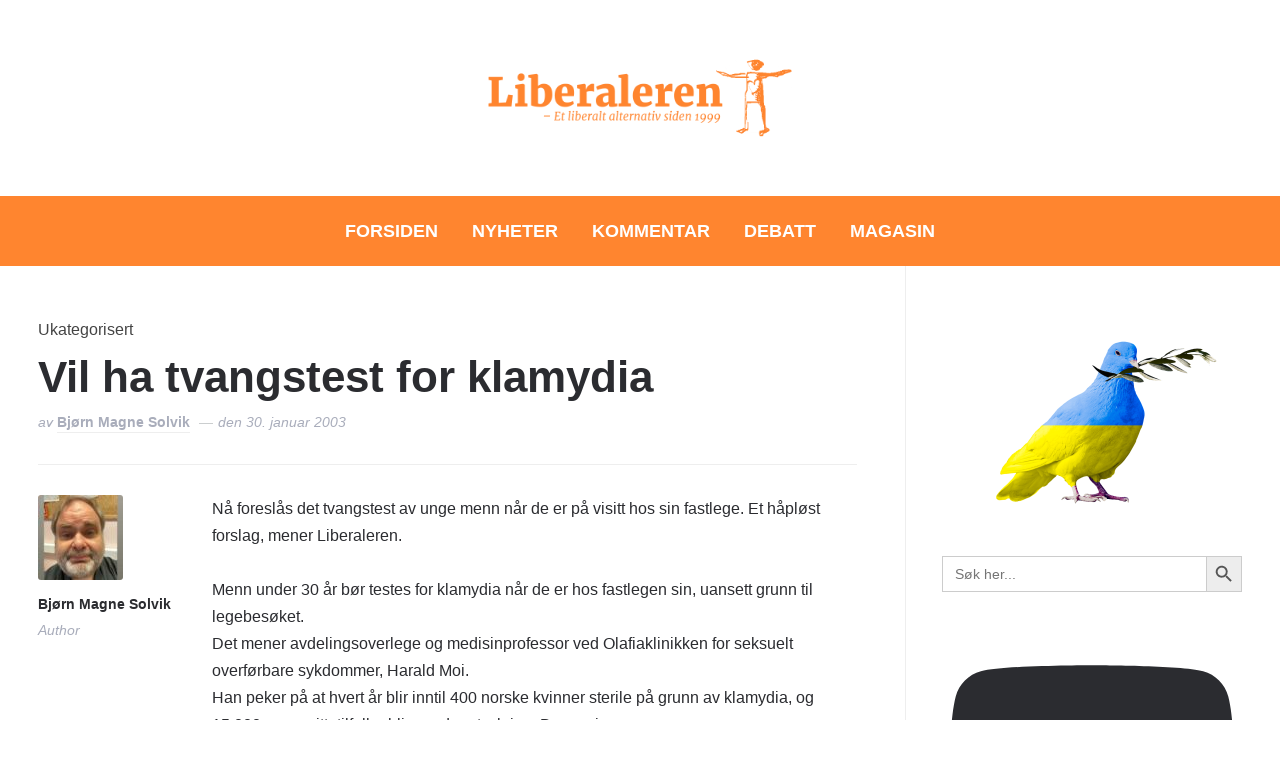

--- FILE ---
content_type: text/html; charset=UTF-8
request_url: https://www.liberaleren.no/2003/01/30/vil-ha-tvangstest-for-klamydia/
body_size: 30944
content:
<!DOCTYPE html>
<html lang="nb-NO" prefix="og: http://ogp.me/ns# fb: http://ogp.me/ns/fb#">
<head>
    <meta charset="UTF-8">
    <meta name="viewport" content="width=device-width, initial-scale=1.0">
    <link rel="profile" href="https://gmpg.org/xfn/11">
    <link rel="pingback" href="https://www.liberaleren.no/wordpress/xmlrpc.php">
    <link rel="preload" as="font" href="https://www.liberaleren.no/wordpress/wp-content/themes/wpzoom-prime-news/fonts/primenews.ttf" type="font/ttf" crossorigin>

    <title>Vil ha tvangstest for klamydia &#8211; Liberaleren</title>
<meta name='robots' content='max-image-preview:large' />
<link rel='dns-prefetch' href='//stats.wp.com' />
<link rel='dns-prefetch' href='//fonts.googleapis.com' />
<link rel='dns-prefetch' href='//v0.wordpress.com' />
<link rel='preconnect' href='//c0.wp.com' />
<link rel='preconnect' href='//i0.wp.com' />
<link rel="alternate" type="application/rss+xml" title="Liberaleren &raquo; strøm" href="https://www.liberaleren.no/feed/" />
<link rel="alternate" title="oEmbed (JSON)" type="application/json+oembed" href="https://www.liberaleren.no/wp-json/oembed/1.0/embed?url=https%3A%2F%2Fwww.liberaleren.no%2F2003%2F01%2F30%2Fvil-ha-tvangstest-for-klamydia%2F" />
<link rel="alternate" title="oEmbed (XML)" type="text/xml+oembed" href="https://www.liberaleren.no/wp-json/oembed/1.0/embed?url=https%3A%2F%2Fwww.liberaleren.no%2F2003%2F01%2F30%2Fvil-ha-tvangstest-for-klamydia%2F&#038;format=xml" />
<style id='wp-img-auto-sizes-contain-inline-css' type='text/css'>
img:is([sizes=auto i],[sizes^="auto," i]){contain-intrinsic-size:3000px 1500px}
/*# sourceURL=wp-img-auto-sizes-contain-inline-css */
</style>
<link rel='stylesheet' id='wp-quicklatex-format-css' href='https://www.liberaleren.no/wordpress/wp-content/plugins/wp-quicklatex/css/quicklatex-format.css?ver=6.9' type='text/css' media='all' />
<style id='wp-emoji-styles-inline-css' type='text/css'>

	img.wp-smiley, img.emoji {
		display: inline !important;
		border: none !important;
		box-shadow: none !important;
		height: 1em !important;
		width: 1em !important;
		margin: 0 0.07em !important;
		vertical-align: -0.1em !important;
		background: none !important;
		padding: 0 !important;
	}
/*# sourceURL=wp-emoji-styles-inline-css */
</style>
<style id='wp-block-library-inline-css' type='text/css'>
:root{--wp-block-synced-color:#7a00df;--wp-block-synced-color--rgb:122,0,223;--wp-bound-block-color:var(--wp-block-synced-color);--wp-editor-canvas-background:#ddd;--wp-admin-theme-color:#007cba;--wp-admin-theme-color--rgb:0,124,186;--wp-admin-theme-color-darker-10:#006ba1;--wp-admin-theme-color-darker-10--rgb:0,107,160.5;--wp-admin-theme-color-darker-20:#005a87;--wp-admin-theme-color-darker-20--rgb:0,90,135;--wp-admin-border-width-focus:2px}@media (min-resolution:192dpi){:root{--wp-admin-border-width-focus:1.5px}}.wp-element-button{cursor:pointer}:root .has-very-light-gray-background-color{background-color:#eee}:root .has-very-dark-gray-background-color{background-color:#313131}:root .has-very-light-gray-color{color:#eee}:root .has-very-dark-gray-color{color:#313131}:root .has-vivid-green-cyan-to-vivid-cyan-blue-gradient-background{background:linear-gradient(135deg,#00d084,#0693e3)}:root .has-purple-crush-gradient-background{background:linear-gradient(135deg,#34e2e4,#4721fb 50%,#ab1dfe)}:root .has-hazy-dawn-gradient-background{background:linear-gradient(135deg,#faaca8,#dad0ec)}:root .has-subdued-olive-gradient-background{background:linear-gradient(135deg,#fafae1,#67a671)}:root .has-atomic-cream-gradient-background{background:linear-gradient(135deg,#fdd79a,#004a59)}:root .has-nightshade-gradient-background{background:linear-gradient(135deg,#330968,#31cdcf)}:root .has-midnight-gradient-background{background:linear-gradient(135deg,#020381,#2874fc)}:root{--wp--preset--font-size--normal:16px;--wp--preset--font-size--huge:42px}.has-regular-font-size{font-size:1em}.has-larger-font-size{font-size:2.625em}.has-normal-font-size{font-size:var(--wp--preset--font-size--normal)}.has-huge-font-size{font-size:var(--wp--preset--font-size--huge)}.has-text-align-center{text-align:center}.has-text-align-left{text-align:left}.has-text-align-right{text-align:right}.has-fit-text{white-space:nowrap!important}#end-resizable-editor-section{display:none}.aligncenter{clear:both}.items-justified-left{justify-content:flex-start}.items-justified-center{justify-content:center}.items-justified-right{justify-content:flex-end}.items-justified-space-between{justify-content:space-between}.screen-reader-text{border:0;clip-path:inset(50%);height:1px;margin:-1px;overflow:hidden;padding:0;position:absolute;width:1px;word-wrap:normal!important}.screen-reader-text:focus{background-color:#ddd;clip-path:none;color:#444;display:block;font-size:1em;height:auto;left:5px;line-height:normal;padding:15px 23px 14px;text-decoration:none;top:5px;width:auto;z-index:100000}html :where(.has-border-color){border-style:solid}html :where([style*=border-top-color]){border-top-style:solid}html :where([style*=border-right-color]){border-right-style:solid}html :where([style*=border-bottom-color]){border-bottom-style:solid}html :where([style*=border-left-color]){border-left-style:solid}html :where([style*=border-width]){border-style:solid}html :where([style*=border-top-width]){border-top-style:solid}html :where([style*=border-right-width]){border-right-style:solid}html :where([style*=border-bottom-width]){border-bottom-style:solid}html :where([style*=border-left-width]){border-left-style:solid}html :where(img[class*=wp-image-]){height:auto;max-width:100%}:where(figure){margin:0 0 1em}html :where(.is-position-sticky){--wp-admin--admin-bar--position-offset:var(--wp-admin--admin-bar--height,0px)}@media screen and (max-width:600px){html :where(.is-position-sticky){--wp-admin--admin-bar--position-offset:0px}}

/*# sourceURL=wp-block-library-inline-css */
</style><style id='global-styles-inline-css' type='text/css'>
:root{--wp--preset--aspect-ratio--square: 1;--wp--preset--aspect-ratio--4-3: 4/3;--wp--preset--aspect-ratio--3-4: 3/4;--wp--preset--aspect-ratio--3-2: 3/2;--wp--preset--aspect-ratio--2-3: 2/3;--wp--preset--aspect-ratio--16-9: 16/9;--wp--preset--aspect-ratio--9-16: 9/16;--wp--preset--color--black: #000000;--wp--preset--color--cyan-bluish-gray: #abb8c3;--wp--preset--color--white: #ffffff;--wp--preset--color--pale-pink: #f78da7;--wp--preset--color--vivid-red: #cf2e2e;--wp--preset--color--luminous-vivid-orange: #ff6900;--wp--preset--color--luminous-vivid-amber: #fcb900;--wp--preset--color--light-green-cyan: #7bdcb5;--wp--preset--color--vivid-green-cyan: #00d084;--wp--preset--color--pale-cyan-blue: #8ed1fc;--wp--preset--color--vivid-cyan-blue: #0693e3;--wp--preset--color--vivid-purple: #9b51e0;--wp--preset--gradient--vivid-cyan-blue-to-vivid-purple: linear-gradient(135deg,rgb(6,147,227) 0%,rgb(155,81,224) 100%);--wp--preset--gradient--light-green-cyan-to-vivid-green-cyan: linear-gradient(135deg,rgb(122,220,180) 0%,rgb(0,208,130) 100%);--wp--preset--gradient--luminous-vivid-amber-to-luminous-vivid-orange: linear-gradient(135deg,rgb(252,185,0) 0%,rgb(255,105,0) 100%);--wp--preset--gradient--luminous-vivid-orange-to-vivid-red: linear-gradient(135deg,rgb(255,105,0) 0%,rgb(207,46,46) 100%);--wp--preset--gradient--very-light-gray-to-cyan-bluish-gray: linear-gradient(135deg,rgb(238,238,238) 0%,rgb(169,184,195) 100%);--wp--preset--gradient--cool-to-warm-spectrum: linear-gradient(135deg,rgb(74,234,220) 0%,rgb(151,120,209) 20%,rgb(207,42,186) 40%,rgb(238,44,130) 60%,rgb(251,105,98) 80%,rgb(254,248,76) 100%);--wp--preset--gradient--blush-light-purple: linear-gradient(135deg,rgb(255,206,236) 0%,rgb(152,150,240) 100%);--wp--preset--gradient--blush-bordeaux: linear-gradient(135deg,rgb(254,205,165) 0%,rgb(254,45,45) 50%,rgb(107,0,62) 100%);--wp--preset--gradient--luminous-dusk: linear-gradient(135deg,rgb(255,203,112) 0%,rgb(199,81,192) 50%,rgb(65,88,208) 100%);--wp--preset--gradient--pale-ocean: linear-gradient(135deg,rgb(255,245,203) 0%,rgb(182,227,212) 50%,rgb(51,167,181) 100%);--wp--preset--gradient--electric-grass: linear-gradient(135deg,rgb(202,248,128) 0%,rgb(113,206,126) 100%);--wp--preset--gradient--midnight: linear-gradient(135deg,rgb(2,3,129) 0%,rgb(40,116,252) 100%);--wp--preset--font-size--small: 13px;--wp--preset--font-size--medium: 20px;--wp--preset--font-size--large: 36px;--wp--preset--font-size--x-large: 42px;--wp--preset--spacing--20: 0.44rem;--wp--preset--spacing--30: 0.67rem;--wp--preset--spacing--40: 1rem;--wp--preset--spacing--50: 1.5rem;--wp--preset--spacing--60: 2.25rem;--wp--preset--spacing--70: 3.38rem;--wp--preset--spacing--80: 5.06rem;--wp--preset--shadow--natural: 6px 6px 9px rgba(0, 0, 0, 0.2);--wp--preset--shadow--deep: 12px 12px 50px rgba(0, 0, 0, 0.4);--wp--preset--shadow--sharp: 6px 6px 0px rgba(0, 0, 0, 0.2);--wp--preset--shadow--outlined: 6px 6px 0px -3px rgb(255, 255, 255), 6px 6px rgb(0, 0, 0);--wp--preset--shadow--crisp: 6px 6px 0px rgb(0, 0, 0);}:where(.is-layout-flex){gap: 0.5em;}:where(.is-layout-grid){gap: 0.5em;}body .is-layout-flex{display: flex;}.is-layout-flex{flex-wrap: wrap;align-items: center;}.is-layout-flex > :is(*, div){margin: 0;}body .is-layout-grid{display: grid;}.is-layout-grid > :is(*, div){margin: 0;}:where(.wp-block-columns.is-layout-flex){gap: 2em;}:where(.wp-block-columns.is-layout-grid){gap: 2em;}:where(.wp-block-post-template.is-layout-flex){gap: 1.25em;}:where(.wp-block-post-template.is-layout-grid){gap: 1.25em;}.has-black-color{color: var(--wp--preset--color--black) !important;}.has-cyan-bluish-gray-color{color: var(--wp--preset--color--cyan-bluish-gray) !important;}.has-white-color{color: var(--wp--preset--color--white) !important;}.has-pale-pink-color{color: var(--wp--preset--color--pale-pink) !important;}.has-vivid-red-color{color: var(--wp--preset--color--vivid-red) !important;}.has-luminous-vivid-orange-color{color: var(--wp--preset--color--luminous-vivid-orange) !important;}.has-luminous-vivid-amber-color{color: var(--wp--preset--color--luminous-vivid-amber) !important;}.has-light-green-cyan-color{color: var(--wp--preset--color--light-green-cyan) !important;}.has-vivid-green-cyan-color{color: var(--wp--preset--color--vivid-green-cyan) !important;}.has-pale-cyan-blue-color{color: var(--wp--preset--color--pale-cyan-blue) !important;}.has-vivid-cyan-blue-color{color: var(--wp--preset--color--vivid-cyan-blue) !important;}.has-vivid-purple-color{color: var(--wp--preset--color--vivid-purple) !important;}.has-black-background-color{background-color: var(--wp--preset--color--black) !important;}.has-cyan-bluish-gray-background-color{background-color: var(--wp--preset--color--cyan-bluish-gray) !important;}.has-white-background-color{background-color: var(--wp--preset--color--white) !important;}.has-pale-pink-background-color{background-color: var(--wp--preset--color--pale-pink) !important;}.has-vivid-red-background-color{background-color: var(--wp--preset--color--vivid-red) !important;}.has-luminous-vivid-orange-background-color{background-color: var(--wp--preset--color--luminous-vivid-orange) !important;}.has-luminous-vivid-amber-background-color{background-color: var(--wp--preset--color--luminous-vivid-amber) !important;}.has-light-green-cyan-background-color{background-color: var(--wp--preset--color--light-green-cyan) !important;}.has-vivid-green-cyan-background-color{background-color: var(--wp--preset--color--vivid-green-cyan) !important;}.has-pale-cyan-blue-background-color{background-color: var(--wp--preset--color--pale-cyan-blue) !important;}.has-vivid-cyan-blue-background-color{background-color: var(--wp--preset--color--vivid-cyan-blue) !important;}.has-vivid-purple-background-color{background-color: var(--wp--preset--color--vivid-purple) !important;}.has-black-border-color{border-color: var(--wp--preset--color--black) !important;}.has-cyan-bluish-gray-border-color{border-color: var(--wp--preset--color--cyan-bluish-gray) !important;}.has-white-border-color{border-color: var(--wp--preset--color--white) !important;}.has-pale-pink-border-color{border-color: var(--wp--preset--color--pale-pink) !important;}.has-vivid-red-border-color{border-color: var(--wp--preset--color--vivid-red) !important;}.has-luminous-vivid-orange-border-color{border-color: var(--wp--preset--color--luminous-vivid-orange) !important;}.has-luminous-vivid-amber-border-color{border-color: var(--wp--preset--color--luminous-vivid-amber) !important;}.has-light-green-cyan-border-color{border-color: var(--wp--preset--color--light-green-cyan) !important;}.has-vivid-green-cyan-border-color{border-color: var(--wp--preset--color--vivid-green-cyan) !important;}.has-pale-cyan-blue-border-color{border-color: var(--wp--preset--color--pale-cyan-blue) !important;}.has-vivid-cyan-blue-border-color{border-color: var(--wp--preset--color--vivid-cyan-blue) !important;}.has-vivid-purple-border-color{border-color: var(--wp--preset--color--vivid-purple) !important;}.has-vivid-cyan-blue-to-vivid-purple-gradient-background{background: var(--wp--preset--gradient--vivid-cyan-blue-to-vivid-purple) !important;}.has-light-green-cyan-to-vivid-green-cyan-gradient-background{background: var(--wp--preset--gradient--light-green-cyan-to-vivid-green-cyan) !important;}.has-luminous-vivid-amber-to-luminous-vivid-orange-gradient-background{background: var(--wp--preset--gradient--luminous-vivid-amber-to-luminous-vivid-orange) !important;}.has-luminous-vivid-orange-to-vivid-red-gradient-background{background: var(--wp--preset--gradient--luminous-vivid-orange-to-vivid-red) !important;}.has-very-light-gray-to-cyan-bluish-gray-gradient-background{background: var(--wp--preset--gradient--very-light-gray-to-cyan-bluish-gray) !important;}.has-cool-to-warm-spectrum-gradient-background{background: var(--wp--preset--gradient--cool-to-warm-spectrum) !important;}.has-blush-light-purple-gradient-background{background: var(--wp--preset--gradient--blush-light-purple) !important;}.has-blush-bordeaux-gradient-background{background: var(--wp--preset--gradient--blush-bordeaux) !important;}.has-luminous-dusk-gradient-background{background: var(--wp--preset--gradient--luminous-dusk) !important;}.has-pale-ocean-gradient-background{background: var(--wp--preset--gradient--pale-ocean) !important;}.has-electric-grass-gradient-background{background: var(--wp--preset--gradient--electric-grass) !important;}.has-midnight-gradient-background{background: var(--wp--preset--gradient--midnight) !important;}.has-small-font-size{font-size: var(--wp--preset--font-size--small) !important;}.has-medium-font-size{font-size: var(--wp--preset--font-size--medium) !important;}.has-large-font-size{font-size: var(--wp--preset--font-size--large) !important;}.has-x-large-font-size{font-size: var(--wp--preset--font-size--x-large) !important;}
/*# sourceURL=global-styles-inline-css */
</style>

<style id='classic-theme-styles-inline-css' type='text/css'>
/*! This file is auto-generated */
.wp-block-button__link{color:#fff;background-color:#32373c;border-radius:9999px;box-shadow:none;text-decoration:none;padding:calc(.667em + 2px) calc(1.333em + 2px);font-size:1.125em}.wp-block-file__button{background:#32373c;color:#fff;text-decoration:none}
/*# sourceURL=/wp-includes/css/classic-themes.min.css */
</style>
<link rel='stylesheet' id='events-manager-css' href='https://www.liberaleren.no/wordpress/wp-content/plugins/events-manager/includes/css/events-manager.min.css?ver=7.2.3.1' type='text/css' media='all' />
<style id='events-manager-inline-css' type='text/css'>
body .em { --font-family : inherit; --font-weight : inherit; --font-size : 1em; --line-height : inherit; }
/*# sourceURL=events-manager-inline-css */
</style>
<link rel='stylesheet' id='wpos-slick-style-css' href='https://www.liberaleren.no/wordpress/wp-content/plugins/wp-trending-post-slider-and-widget/assets/css/slick.css?ver=1.8.6' type='text/css' media='all' />
<link rel='stylesheet' id='wtpsw-public-style-css' href='https://www.liberaleren.no/wordpress/wp-content/plugins/wp-trending-post-slider-and-widget/assets/css/wtpsw-public.css?ver=1.8.6' type='text/css' media='all' />
<link rel='stylesheet' id='ivory-search-styles-css' href='https://www.liberaleren.no/wordpress/wp-content/plugins/add-search-to-menu/public/css/ivory-search.min.css?ver=5.5.14' type='text/css' media='all' />
<link rel='stylesheet' id='zoom-theme-utils-css-css' href='https://www.liberaleren.no/wordpress/wp-content/themes/wpzoom-prime-news/functions/wpzoom/assets/css/theme-utils.css?ver=6.9' type='text/css' media='all' />
<link rel='stylesheet' id='primenews-google-fonts-css' href='https://fonts.googleapis.com/css?family=Work+Sans%3Aregular%2C600%2C700%7CLibre+Franklin%3Aregular%2C500%2C600&#038;display=swap&#038;ver=6.9' type='text/css' media='all' />
<link rel='stylesheet' id='primenews-style-css' href='https://www.liberaleren.no/wordpress/wp-content/themes/wpzoom-prime-news/style.css?ver=1.0.13' type='text/css' media='all' />
<link rel='stylesheet' id='media-queries-css' href='https://www.liberaleren.no/wordpress/wp-content/themes/wpzoom-prime-news/css/media-queries.css?ver=1.0.13' type='text/css' media='all' />
<link rel='stylesheet' id='primenews-style-color-default-css' href='https://www.liberaleren.no/wordpress/wp-content/themes/wpzoom-prime-news/styles/default.css?ver=1.0.13' type='text/css' media='all' />
<link rel='stylesheet' id='dashicons-css' href='https://c0.wp.com/c/6.9/wp-includes/css/dashicons.min.css' type='text/css' media='all' />
<link rel='stylesheet' id='wpzoom-social-icons-socicon-css' href='https://www.liberaleren.no/wordpress/wp-content/plugins/social-icons-widget-by-wpzoom/assets/css/wpzoom-socicon.css?ver=1768489102' type='text/css' media='all' />
<link rel='stylesheet' id='wpzoom-social-icons-genericons-css' href='https://www.liberaleren.no/wordpress/wp-content/plugins/social-icons-widget-by-wpzoom/assets/css/genericons.css?ver=1768489102' type='text/css' media='all' />
<link rel='stylesheet' id='wpzoom-social-icons-academicons-css' href='https://www.liberaleren.no/wordpress/wp-content/plugins/social-icons-widget-by-wpzoom/assets/css/academicons.min.css?ver=1768489102' type='text/css' media='all' />
<link rel='stylesheet' id='wpzoom-social-icons-font-awesome-3-css' href='https://www.liberaleren.no/wordpress/wp-content/plugins/social-icons-widget-by-wpzoom/assets/css/font-awesome-3.min.css?ver=1768489102' type='text/css' media='all' />
<link rel='stylesheet' id='wpzoom-social-icons-styles-css' href='https://www.liberaleren.no/wordpress/wp-content/plugins/social-icons-widget-by-wpzoom/assets/css/wpzoom-social-icons-styles.css?ver=1768489102' type='text/css' media='all' />
<link rel='preload' as='font'  id='wpzoom-social-icons-font-academicons-woff2-css' href='https://www.liberaleren.no/wordpress/wp-content/plugins/social-icons-widget-by-wpzoom/assets/font/academicons.woff2?v=1.9.2'  type='font/woff2' crossorigin />
<link rel='preload' as='font'  id='wpzoom-social-icons-font-fontawesome-3-woff2-css' href='https://www.liberaleren.no/wordpress/wp-content/plugins/social-icons-widget-by-wpzoom/assets/font/fontawesome-webfont.woff2?v=4.7.0'  type='font/woff2' crossorigin />
<link rel='preload' as='font'  id='wpzoom-social-icons-font-genericons-woff-css' href='https://www.liberaleren.no/wordpress/wp-content/plugins/social-icons-widget-by-wpzoom/assets/font/Genericons.woff'  type='font/woff' crossorigin />
<link rel='preload' as='font'  id='wpzoom-social-icons-font-socicon-woff2-css' href='https://www.liberaleren.no/wordpress/wp-content/plugins/social-icons-widget-by-wpzoom/assets/font/socicon.woff2?v=4.5.4'  type='font/woff2' crossorigin />
<script type="text/javascript" src="https://c0.wp.com/c/6.9/wp-includes/js/jquery/jquery.min.js" id="jquery-core-js"></script>
<script type="text/javascript" src="https://c0.wp.com/c/6.9/wp-includes/js/jquery/jquery-migrate.min.js" id="jquery-migrate-js"></script>
<script type="text/javascript" src="https://c0.wp.com/c/6.9/wp-includes/js/jquery/ui/core.min.js" id="jquery-ui-core-js"></script>
<script type="text/javascript" src="https://c0.wp.com/c/6.9/wp-includes/js/jquery/ui/mouse.min.js" id="jquery-ui-mouse-js"></script>
<script type="text/javascript" src="https://c0.wp.com/c/6.9/wp-includes/js/jquery/ui/sortable.min.js" id="jquery-ui-sortable-js"></script>
<script type="text/javascript" src="https://c0.wp.com/c/6.9/wp-includes/js/jquery/ui/datepicker.min.js" id="jquery-ui-datepicker-js"></script>
<script type="text/javascript" id="jquery-ui-datepicker-js-after">
/* <![CDATA[ */
jQuery(function(jQuery){jQuery.datepicker.setDefaults({"closeText":"Lukk","currentText":"I dag","monthNames":["januar","februar","mars","april","mai","juni","juli","august","september","oktober","november","desember"],"monthNamesShort":["jan","feb","mar","apr","mai","jun","jul","aug","sep","okt","nov","des"],"nextText":"Neste","prevText":"Forrige","dayNames":["s\u00f8ndag","mandag","tirsdag","onsdag","torsdag","fredag","l\u00f8rdag"],"dayNamesShort":["s\u00f8n","man","tir","ons","tor","fre","l\u00f8r"],"dayNamesMin":["S","M","T","O","T","F","L"],"dateFormat":"d. MM yy","firstDay":1,"isRTL":false});});
//# sourceURL=jquery-ui-datepicker-js-after
/* ]]> */
</script>
<script type="text/javascript" src="https://c0.wp.com/c/6.9/wp-includes/js/jquery/ui/resizable.min.js" id="jquery-ui-resizable-js"></script>
<script type="text/javascript" src="https://c0.wp.com/c/6.9/wp-includes/js/jquery/ui/draggable.min.js" id="jquery-ui-draggable-js"></script>
<script type="text/javascript" src="https://c0.wp.com/c/6.9/wp-includes/js/jquery/ui/controlgroup.min.js" id="jquery-ui-controlgroup-js"></script>
<script type="text/javascript" src="https://c0.wp.com/c/6.9/wp-includes/js/jquery/ui/checkboxradio.min.js" id="jquery-ui-checkboxradio-js"></script>
<script type="text/javascript" src="https://c0.wp.com/c/6.9/wp-includes/js/jquery/ui/button.min.js" id="jquery-ui-button-js"></script>
<script type="text/javascript" src="https://c0.wp.com/c/6.9/wp-includes/js/jquery/ui/dialog.min.js" id="jquery-ui-dialog-js"></script>
<script type="text/javascript" id="events-manager-js-extra">
/* <![CDATA[ */
var EM = {"ajaxurl":"https://www.liberaleren.no/wordpress/wp-admin/admin-ajax.php","locationajaxurl":"https://www.liberaleren.no/wordpress/wp-admin/admin-ajax.php?action=locations_search","firstDay":"1","locale":"nb","dateFormat":"yy-mm-dd","ui_css":"https://www.liberaleren.no/wordpress/wp-content/plugins/events-manager/includes/css/jquery-ui/build.min.css","show24hours":"1","is_ssl":"1","autocomplete_limit":"10","calendar":{"breakpoints":{"small":560,"medium":908,"large":false},"month_format":"M Y"},"phone":"","datepicker":{"format":"d/m/Y"},"search":{"breakpoints":{"small":650,"medium":850,"full":false}},"url":"https://www.liberaleren.no/wordpress/wp-content/plugins/events-manager","assets":{"input.em-uploader":{"js":{"em-uploader":{"url":"https://www.liberaleren.no/wordpress/wp-content/plugins/events-manager/includes/js/em-uploader.js?v=7.2.3.1","event":"em_uploader_ready"}}},".em-event-editor":{"js":{"event-editor":{"url":"https://www.liberaleren.no/wordpress/wp-content/plugins/events-manager/includes/js/events-manager-event-editor.js?v=7.2.3.1","event":"em_event_editor_ready"}},"css":{"event-editor":"https://www.liberaleren.no/wordpress/wp-content/plugins/events-manager/includes/css/events-manager-event-editor.min.css?v=7.2.3.1"}},".em-recurrence-sets, .em-timezone":{"js":{"luxon":{"url":"luxon/luxon.js?v=7.2.3.1","event":"em_luxon_ready"}}},".em-booking-form, #em-booking-form, .em-booking-recurring, .em-event-booking-form":{"js":{"em-bookings":{"url":"https://www.liberaleren.no/wordpress/wp-content/plugins/events-manager/includes/js/bookingsform.js?v=7.2.3.1","event":"em_booking_form_js_loaded"}}},"#em-opt-archetypes":{"js":{"archetypes":"https://www.liberaleren.no/wordpress/wp-content/plugins/events-manager/includes/js/admin-archetype-editor.js?v=7.2.3.1","archetypes_ms":"https://www.liberaleren.no/wordpress/wp-content/plugins/events-manager/includes/js/admin-archetypes.js?v=7.2.3.1","qs":"qs/qs.js?v=7.2.3.1"}}},"cached":"","google_maps_api":"AIzaSyBLL8aFf2aosIKS0sp3W6a-7v2DdkJeXaI","txt_search":"S\u00f8k","txt_searching":"S\u00f8ker ...","txt_loading":"Laster inn..."};
//# sourceURL=events-manager-js-extra
/* ]]> */
</script>
<script type="text/javascript" src="https://www.liberaleren.no/wordpress/wp-content/plugins/events-manager/includes/js/events-manager.js?ver=7.2.3.1" id="events-manager-js"></script>
<script type="text/javascript" src="https://www.liberaleren.no/wordpress/wp-content/themes/wpzoom-prime-news/js/init.js?ver=6.9" id="wpzoom-init-js"></script>
<script type="text/javascript" src="https://www.liberaleren.no/wordpress/wp-content/plugins/wp-quicklatex/js/wp-quicklatex-frontend.js?ver=1.0" id="wp-quicklatex-frontend-js"></script>
<link rel="https://api.w.org/" href="https://www.liberaleren.no/wp-json/" /><link rel="alternate" title="JSON" type="application/json" href="https://www.liberaleren.no/wp-json/wp/v2/posts/932" /><link rel="EditURI" type="application/rsd+xml" title="RSD" href="https://www.liberaleren.no/wordpress/xmlrpc.php?rsd" />
<meta name="generator" content="WordPress 6.9" />
<link rel="canonical" href="https://www.liberaleren.no/2003/01/30/vil-ha-tvangstest-for-klamydia/" />
<link rel='shortlink' href='https://wp.me/p5KGV-f2' />
	<style>img#wpstats{display:none}</style>
				<style type="text/css">.pp-podcast {opacity: 0;}</style>
		<!-- WPZOOM Theme / Framework -->
<meta name="generator" content="Prime News 1.0.13" />
<meta name="generator" content="WPZOOM Framework 2.0.9" />

<!-- Begin Theme Custom CSS -->
<style type="text/css" id="wpzoom-prime-news-custom-css">
.navbar-brand-wpz .tagline{display:none;}.sb-search{display:none;}.sb-search .sb-icon-search:hover, .sb-search .sb-search-input, .sb-search.sb-search-open .sb-icon-search:before{color:#ff852f;}.main-navbar{background:#ff852f;}.navbar-wpz ul{background:#ff852f;}body{font-family:"Helvetica Neue", Helvetica, Arial, sans-serif;}.main-navbar a{font-family:"Helvetica Neue", Helvetica, Arial, sans-serif;font-weight:bold;text-transform:uppercase;}.entry-title{font-family:"Helvetica Neue", Helvetica, Arial, sans-serif;font-weight:normal;}
</style>
<!-- End Theme Custom CSS -->
<link rel="icon" href="https://i0.wp.com/www.liberaleren.no/wordpress/wp-content/uploads/cropped-logo-transparent.png?fit=32%2C32&#038;ssl=1" sizes="32x32" />
<link rel="icon" href="https://i0.wp.com/www.liberaleren.no/wordpress/wp-content/uploads/cropped-logo-transparent.png?fit=192%2C192&#038;ssl=1" sizes="192x192" />
<link rel="apple-touch-icon" href="https://i0.wp.com/www.liberaleren.no/wordpress/wp-content/uploads/cropped-logo-transparent.png?fit=180%2C180&#038;ssl=1" />
<meta name="msapplication-TileImage" content="https://i0.wp.com/www.liberaleren.no/wordpress/wp-content/uploads/cropped-logo-transparent.png?fit=270%2C270&#038;ssl=1" />

    <!-- START - Open Graph and Twitter Card Tags 3.3.8 -->
     <!-- Facebook Open Graph -->
      <meta property="og:locale" content="nb_NO"/>
      <meta property="og:site_name" content="Liberaleren"/>
      <meta property="og:title" content="Vil ha tvangstest for klamydia"/>
      <meta property="og:url" content="https://www.liberaleren.no/2003/01/30/vil-ha-tvangstest-for-klamydia/"/>
      <meta property="og:type" content="article"/>
      <meta property="og:description" content="Nå foreslås det tvangstest av unge menn når de er på visitt hos sin fastlege. Et håpløst forslag, mener Liberaleren.

Menn under 30 år bør testes for klamydia når de er hos fastlegen sin, uansett grunn til legebesøket.
Det mener avdelingsoverlege og medisinprofessor ved Olafiaklinikken for seksuelt"/>
      <meta property="article:published_time" content="2003-01-30T10:31:16+01:00"/>
      <meta property="article:modified_time" content="2003-01-30T10:31:16+01:00" />
      <meta property="og:updated_time" content="2003-01-30T10:31:16+01:00" />
      <meta property="article:publisher" content="https://www.facebook.com/liberaleren.no/"/>
     <!-- Google+ / Schema.org -->
     <!-- Twitter Cards -->
      <meta name="twitter:title" content="Vil ha tvangstest for klamydia"/>
      <meta name="twitter:url" content="https://www.liberaleren.no/2003/01/30/vil-ha-tvangstest-for-klamydia/"/>
      <meta name="twitter:description" content="Nå foreslås det tvangstest av unge menn når de er på visitt hos sin fastlege. Et håpløst forslag, mener Liberaleren.

Menn under 30 år bør testes for klamydia når de er hos fastlegen sin, uansett grunn til legebesøket.
Det mener avdelingsoverlege og medisinprofessor ved Olafiaklinikken for seksuelt"/>
      <meta name="twitter:card" content="summary_large_image"/>
     <!-- SEO -->
     <!-- Misc. tags -->
     <!-- is_singular -->
    <!-- END - Open Graph and Twitter Card Tags 3.3.8 -->
        
    <link rel='stylesheet' id='ivory-ajax-search-styles-css' href='https://www.liberaleren.no/wordpress/wp-content/plugins/add-search-to-menu/public/css/ivory-ajax-search.min.css?ver=5.5.14' type='text/css' media='all' />
<link rel='stylesheet' id='sby_common_styles-css' href='https://www.liberaleren.no/wordpress/wp-content/plugins/feeds-for-youtube/public/build/css/sb-youtube-common.css?ver=2.6.2' type='text/css' media='all' />
<link rel='stylesheet' id='sby_styles-css' href='https://www.liberaleren.no/wordpress/wp-content/plugins/feeds-for-youtube/public/build/css/sb-youtube-free.css?ver=2.6.2' type='text/css' media='all' />
<link rel='stylesheet' id='pppublic-css' href='https://www.liberaleren.no/wordpress/wp-content/plugins/podcast-player/frontend/css/podcast-player-public.css?ver=7.9.14' type='text/css' media='all' />
</head>
<body data-rsssl=1 class="wp-singular post-template-default single single-post postid-932 single-format-standard wp-custom-logo wp-theme-wpzoom-prime-news wpzoom-prime-news">

    
<div class="page-wrap">

    
    
    <header class="site-header">

        <div class="inner-wrap">

            <div class="brand-wrap">

                

                <div class="header_social">
                                    </div><!-- .header_social -->


                <div class="navbar-brand-wpz">

                    <a href="https://www.liberaleren.no/" class="custom-logo-link" rel="home" itemprop="url"><img width="2600" height="600" src="https://i0.wp.com/www.liberaleren.no/wordpress/wp-content/uploads/cropped-Liberaleren-header-%E2%80%93-Et-liberalt-alternativ-siden-1999-2.png?fit=2600%2C600&amp;ssl=1" class="custom-logo no-lazyload no-lazy a3-notlazy" alt="Liberaleren" itemprop="logo" decoding="async" fetchpriority="high" /></a>
                    <p class="tagline"></p>

                </div><!-- .navbar-brand -->


                <div class="header_misc">
                    

                    <div id="sb-search" class="sb-search">
                        <form data-min-no-for-search=1 data-result-box-max-height=400 data-form-id=69467 class="is-search-form is-form-style is-form-style-3 is-form-id-69467 is-ajax-search" action="https://www.liberaleren.no/" method="get" role="search" ><label for="is-search-input-69467"><span class="is-screen-reader-text">Søk etter:</span><input  type="search" id="is-search-input-69467" name="s" value="" class="is-search-input" placeholder="Søk her..." autocomplete=off /><span class="is-loader-image" style="display: none;background-image:url(https://www.liberaleren.no/wordpress/wp-content/plugins/add-search-to-menu/public/images/spinner.gif);" ></span></label><button type="submit" class="is-search-submit"><span class="is-screen-reader-text">Søkeknapp</span><span class="is-search-icon"><svg focusable="false" aria-label="Søk" xmlns="http://www.w3.org/2000/svg" viewBox="0 0 24 24" width="24px"><path d="M15.5 14h-.79l-.28-.27C15.41 12.59 16 11.11 16 9.5 16 5.91 13.09 3 9.5 3S3 5.91 3 9.5 5.91 16 9.5 16c1.61 0 3.09-.59 4.23-1.57l.27.28v.79l5 4.99L20.49 19l-4.99-5zm-6 0C7.01 14 5 11.99 5 9.5S7.01 5 9.5 5 14 7.01 14 9.5 11.99 14 9.5 14z"></path></svg></span></button><input type="hidden" name="post_type" value="post" /></form>                    </div><!-- .sb-search -->
                </div>
            </div>
        </div>


        <nav class="main-navbar" role="navigation">

            <div class="inner-wrap">

                <div class="side-panel-btn toggle-from-right">

                    
                </div><!-- .side-panel-btn -->


                <div class="navbar-header-main">
                    <div id="menu-main-slide" class="menu-innholdsmeny-container"><ul id="menu-innholdsmeny" class="menu"><li id="menu-item-69257" class="menu-item menu-item-type-custom menu-item-object-custom menu-item-home menu-item-69257"><a href="https://www.liberaleren.no/">Forsiden</a></li>
<li id="menu-item-69153" class="menu-item menu-item-type-taxonomy menu-item-object-category menu-item-69153"><a href="https://www.liberaleren.no/kategori/nyheter/">Nyheter</a></li>
<li id="menu-item-50900" class="menu-item menu-item-type-taxonomy menu-item-object-category menu-item-50900"><a href="https://www.liberaleren.no/kategori/kommentar/">Kommentar</a></li>
<li id="menu-item-50899" class="menu-item menu-item-type-taxonomy menu-item-object-category menu-item-50899"><a href="https://www.liberaleren.no/kategori/meninger/">Debatt</a></li>
<li id="menu-item-50898" class="menu-item menu-item-type-taxonomy menu-item-object-category menu-item-50898"><a href="https://www.liberaleren.no/kategori/magasin/">Magasin</a></li>
</ul></div>
                </div>

                <div id="navbar-main">

                    <div class="menu-innholdsmeny-container"><ul id="menu-innholdsmeny-1" class="navbar-wpz dropdown sf-menu"><li class="menu-item menu-item-type-custom menu-item-object-custom menu-item-home menu-item-69257"><a href="https://www.liberaleren.no/">Forsiden</a></li>
<li class="menu-item menu-item-type-taxonomy menu-item-object-category menu-item-69153"><a href="https://www.liberaleren.no/kategori/nyheter/">Nyheter</a></li>
<li class="menu-item menu-item-type-taxonomy menu-item-object-category menu-item-50900"><a href="https://www.liberaleren.no/kategori/kommentar/">Kommentar</a></li>
<li class="menu-item menu-item-type-taxonomy menu-item-object-category menu-item-50899"><a href="https://www.liberaleren.no/kategori/meninger/">Debatt</a></li>
<li class="menu-item menu-item-type-taxonomy menu-item-object-category menu-item-50898"><a href="https://www.liberaleren.no/kategori/magasin/">Magasin</a></li>
</ul></div>
                </div><!-- #navbar-main -->

            </div><!-- .inner-wrap -->

        </nav><!-- .navbar -->
        <div class="clear"></div>

    </header><!-- .site-header -->

    

<div class="inner-wrap">

    <main id="main" class="site-main" role="main">

        
            <div class="content-area">

                
<article id="post-932" class="post-932 post type-post status-publish format-standard hentry tag-helse-og-sosial">

    

    <header class="entry-header">

        <span class="cat-links">Ukategorisert</span>
        <h1 class="entry-title fn">Vil ha tvangstest for klamydia</h1>        <div class="entry-meta">
            <span class="entry-author">av <a href="https://www.liberaleren.no/author/solvik/" title="Innlegg av Bjørn Magne Solvik" rel="author">Bjørn Magne Solvik</a></span>            <span class="entry-date">den <time class="entry-date" datetime="2003-01-30T10:31:16+01:00">30. januar 2003</time> </span>                     </div>
    </header><!-- .entry-header -->


    <div class="entry_wrapper">


        
            <div class="entry-details">

                <ul class="entry-meta">

                    
                        <li class="post_author_side">

                            <img alt='Avatar photo' src='https://www.liberaleren.no/wordpress/wp-content/uploads/cropped-120397235_10157767105845756_3106384889741123591_n-85x85.jpg' srcset='https://www.liberaleren.no/wordpress/wp-content/uploads/cropped-120397235_10157767105845756_3106384889741123591_n-170x170.jpg 2x' class='avatar avatar-85 photo' height='85' width='85' decoding='async'/>
                             <a href="https://www.liberaleren.no/author/solvik/" title="Innlegg av Bjørn Magne Solvik" rel="author">Bjørn Magne Solvik</a>                             <span class="entry-author">Author</span>


                        </li>

                    
                </ul>


                
            </div><!-- /.entry-details -->

        

        <div class="post_wrapper">

            <div class="entry-content">
                <p>Nå foreslås det tvangstest av unge menn når de er på visitt hos sin fastlege. Et håpløst forslag, mener Liberaleren.<br />
<span id="more-932"></span><br />
Menn under 30 år bør testes for klamydia når de er hos fastlegen sin, uansett grunn til legebesøket.<br />
Det mener avdelingsoverlege og medisinprofessor ved Olafiaklinikken for seksuelt overførbare sykdommer, Harald Moi.<br />
Han peker på at hvert år blir inntil 400 norske kvinner sterile på grunn av klamydia, og 15.000 nye smittetilfeller blir oppdaget, skriver Dagsavisen.</p>
<p>Et håpløst forslag. Det blir for dumt å tro at tvang vil føre til mindre klamydia. Det er overraskende at såkalt oppegående mennesker kan foreslå noe slikt, og i tillegg mene det dønn seriøst. </p>
<p>Folks helse må være et privatanliggende. Det offentlig kan ikke regulere dette ned til den minste detalj, slik  Harald Moi foreslår. Folk må få friheten og ansvaret for egen kropp, uten offentlig innblanding. Det er provoserende å lese hvordan Moi vil regulere også dette området i folks liv. </p>
<p>Folkehelseinstituttet sier de vil vurdere forslaget fra Moi. Det gjør ikke saken noe bedre.</p>
                <div class="clear"></div>
                
                
            </div><!-- .entry-content -->


        </div><!-- .post_wrapper -->



        </div><!-- /.entry_wrapper -->

        <div class="clear"></div>
        <footer class="entry-footer">


                            <div class="tag_list"><h4>Tags:</h4> <a href="https://www.liberaleren.no/emne/helse-og-sosial/" rel="tag">helse og sosial</a></div>            
           
               <div class="post_author">

                   <img alt='Avatar photo' src='https://www.liberaleren.no/wordpress/wp-content/uploads/cropped-120397235_10157767105845756_3106384889741123591_n-70x70.jpg' srcset='https://www.liberaleren.no/wordpress/wp-content/uploads/cropped-120397235_10157767105845756_3106384889741123591_n-140x140.jpg 2x' class='avatar avatar-70 photo' height='70' width='70' decoding='async'/>
                   <div class="author-description">

                       <h3 class="author-title author"><a href="https://www.liberaleren.no/author/solvik/" title="Innlegg av Bjørn Magne Solvik" rel="author">Bjørn Magne Solvik</a></h3>

                       <p class="author-bio">
                           En mann født i 1973 fra Finnmark, bosatt i Nordkapp kommune.

Jobber med produksjon av reklame. 

Har erfaring fra Fremskrittspartiet og Høyre. Har vært fylkesformann, lokalagsleder og innehatt mange andre kommunale - og fylkeskommunale verv.

Jeg har vært aktiv i idrettsbevegelsen. Nei, ikke som aktiv utøver, men som tillitsmann. Jeg liker å gi tilbake fra min fritid til organisasjoner og bevegelser som har gitt meg mye.                       </p>

                       <div class="author_links">

                           
                           
                           
                       </div>

                   </div>



               </div>

                      <div class="clear"></div>

            

        </footer><!-- .entry-footer -->

    <div class="clear"></div>


</article><!-- #post-## -->
                
                    
                
            </div>

        
        
<section id="site-sidebar">

    
    <div class="widget widget_media_image" id="media_image-2"><a href="https://www.liberaleren.no/2022/09/14/krigen-i-ukraina-2022/"><img width="300" height="200" src="https://i0.wp.com/www.liberaleren.no/wordpress/wp-content/uploads/dove-of-peace-7051688_1920.png?fit=300%2C200&amp;ssl=1" class="image wp-image-81405  attachment-medium size-medium" alt="" style="max-width: 100%; height: auto;" decoding="async" loading="lazy" srcset="https://i0.wp.com/www.liberaleren.no/wordpress/wp-content/uploads/dove-of-peace-7051688_1920.png?w=1920&amp;ssl=1 1920w, https://i0.wp.com/www.liberaleren.no/wordpress/wp-content/uploads/dove-of-peace-7051688_1920.png?resize=300%2C200&amp;ssl=1 300w, https://i0.wp.com/www.liberaleren.no/wordpress/wp-content/uploads/dove-of-peace-7051688_1920.png?resize=1024%2C683&amp;ssl=1 1024w, https://i0.wp.com/www.liberaleren.no/wordpress/wp-content/uploads/dove-of-peace-7051688_1920.png?resize=768%2C512&amp;ssl=1 768w, https://i0.wp.com/www.liberaleren.no/wordpress/wp-content/uploads/dove-of-peace-7051688_1920.png?resize=1536%2C1024&amp;ssl=1 1536w, https://i0.wp.com/www.liberaleren.no/wordpress/wp-content/uploads/dove-of-peace-7051688_1920.png?resize=165%2C109&amp;ssl=1 165w" sizes="auto, (max-width: 300px) 100vw, 300px" /></a><div class="clear"></div></div><div class="widget widget_is_search widget_search" id="is_widget-2"><form data-min-no-for-search=1 data-result-box-max-height=400 data-form-id=69467 class="is-search-form is-form-style is-form-style-3 is-form-id-69467 is-ajax-search" action="https://www.liberaleren.no/" method="get" role="search" ><label for="is-search-input-69467"><span class="is-screen-reader-text">Søk etter:</span><input  type="search" id="is-search-input-69467" name="s" value="" class="is-search-input" placeholder="Søk her..." autocomplete=off /><span class="is-loader-image" style="display: none;background-image:url(https://www.liberaleren.no/wordpress/wp-content/plugins/add-search-to-menu/public/images/spinner.gif);" ></span></label><button type="submit" class="is-search-submit"><span class="is-screen-reader-text">Søkeknapp</span><span class="is-search-icon"><svg focusable="false" aria-label="Søk" xmlns="http://www.w3.org/2000/svg" viewBox="0 0 24 24" width="24px"><path d="M15.5 14h-.79l-.28-.27C15.41 12.59 16 11.11 16 9.5 16 5.91 13.09 3 9.5 3S3 5.91 3 9.5 5.91 16 9.5 16c1.61 0 3.09-.59 4.23-1.57l.27.28v.79l5 4.99L20.49 19l-4.99-5zm-6 0C7.01 14 5 11.99 5 9.5S7.01 5 9.5 5 14 7.01 14 9.5 11.99 14 9.5 14z"></path></svg></span></button><input type="hidden" name="id" value="69467" /><input type="hidden" name="post_type" value="post" /></form><div class="clear"></div></div><div class="widget_text widget widget_custom_html" id="custom_html-4"><div class="textwidget custom-html-widget">

<div id="sb_youtube_sbyUCHChWhwyiNrhDlfmvgJRbrA1" 
	 class="sb_youtube sby_layout_list sby_col_0 sby_mob_col_0 sby_palette_inherit  sby_width_resp" 
	data-feedid="sby_UCHChWhwyiNrhDlfmvgJRbrA#1" 
	data-shortcode-atts="{&quot;feed&quot;:&quot;1&quot;}" 
	data-cols="0" 
	data-colsmobile="0" 
	data-num="1" 
	data-nummobile="1" 
	data-channel-subscribers="&lt;span class=&quot;sby_loader&quot; style=&quot;background-color: rgb(255, 255, 255);&quot;&gt;&lt;/span&gt; subscribers"	data-subscribe-btn="1" 
	data-subscribe-btn-text="Til YouTube" 
	data_channel_header_colors ="{&quot;channelName&quot;:&quot;&quot;,&quot;subscribeCount&quot;:&quot;&quot;,&quot;buttonBackground&quot;:&quot;&quot;,&quot;buttonText&quot;:&quot;&quot;}"
	 data-sby-flags="resizeDisable" data-postid="932" style="width: 100%;" 
	 data-videocardlayout="vertical" 
>
	        <div class="sby_items_wrap">
		<div class="sby_item  sby_new sby_transition" id="sby_UCHChWhwyiNrhDlfmvgJRbrA_V7NVygj8Tss" data-date="1740488442" data-video-id="V7NVygj8Tss" style="margin-bottom: 5px;">
    <div class="sby_inner_item">
        <div class="sby_video_thumbnail_wrap sby_item_video_thumbnail_wrap">
            <a class="sby_video_thumbnail sby_item_video_thumbnail" href="https://www.youtube.com/watch?v=V7NVygj8Tss" target="_blank" rel="noopener" data-full-res="https://i3.ytimg.com/vi/V7NVygj8Tss/maxresdefault.jpg" data-img-src-set="{&quot;120&quot;:&quot;https:\/\/i3.ytimg.com\/vi\/V7NVygj8Tss\/default.jpg&quot;,&quot;320&quot;:&quot;https:\/\/i3.ytimg.com\/vi\/V7NVygj8Tss\/mqdefault.jpg&quot;,&quot;480&quot;:&quot;https:\/\/i3.ytimg.com\/vi\/V7NVygj8Tss\/hqdefault.jpg&quot;,&quot;640&quot;:&quot;https:\/\/i3.ytimg.com\/vi\/V7NVygj8Tss\/sddefault.jpg&quot;}" data-video-id="V7NVygj8Tss" data-video-title="Friedrich Hayek og betingelsene for et fritt samfunn">
                <img data-recalc-dims="1" src="https://i0.wp.com/www.liberaleren.no/wordpress/wp-content/plugins/feeds-for-youtube/img/placeholder.png?w=750&#038;ssl=1" alt="Hans Chr. Garmann Johnsen er gjest i Bent Johans hjørne. Han er professor i ved Universitetet i Agder og har skrevet en bok på norsk om Friedrich Hayek. Boken er en del av Cappelen Damm Akademisk klassikerserie og har undertittelen &quot;Betingelsene for et liberalt samfunn&quot;

De samtaler om hva som kjennetegner Friedrich Hayek og hans tanker. De kommer blant annet inn på Hayeks to mest kjente bøker &quot;The Road to Serfdom&quot; og &quot;The Constitution of Liberty&quot;. 

Bent Johans hjørne spilles inn i biblioteket til Liberalerens redaktør, Bent Johan Mosfjell. Ulike gjester samtaler om emner som forhåpentligvis er av interesse for liberale mennesker. Husk å abonnere!">

                <div class="sby_thumbnail_hover sby_item_video_thumbnail_hover">
                    <div class="sby_thumbnail_hover_inner">
                                            </div>
                </div>

                                    <div class="sby_play_btn" >
                        <span class="sby_play_btn_bg"></span>
                        <svg aria-hidden="true" focusable="false" data-prefix="fab" data-icon="youtube" role="img" xmlns="http://www.w3.org/2000/svg" viewBox="0 0 576 512" class="svg-inline--fa fa-youtube fa-w-18"><path fill="currentColor" d="M549.655 124.083c-6.281-23.65-24.787-42.276-48.284-48.597C458.781 64 288 64 288 64S117.22 64 74.629 75.486c-23.497 6.322-42.003 24.947-48.284 48.597-11.412 42.867-11.412 132.305-11.412 132.305s0 89.438 11.412 132.305c6.281 23.65 24.787 41.5 48.284 47.821C117.22 448 288 448 288 448s170.78 0 213.371-11.486c23.497-6.321 42.003-24.171 48.284-47.821 11.412-42.867 11.412-132.305 11.412-132.305s0-89.438-11.412-132.305zm-317.51 213.508V175.185l142.739 81.205-142.739 81.201z" class=""></path></svg>                    </div>
                                <span class="sby_loader sby_hidden" style="background-color: rgb(255, 255, 255);"></span>
            </a>

                        <div id="sby_player_V7NVygj8Tss" class="sby_player_wrap"></div>
                    </div>
    </div>
</div>    </div>
    
	<div class="sby_footer">

    <button type="button" aria-label="Load more content" class="sby_load_btn" style="background: rgb(255,133,47);" >
        <span class="sby_btn_text" >Flere episoder</span>
        <span class="sby_loader sby_hidden" style="background-color: rgb(255, 255, 255);"></span>
    </button>

    <span 
        class="sby_follow_btn sby_custom" 
            >
        <a 
            href="https://www.youtube.com/channel/UCHChWhwyiNrhDlfmvgJRbrA/"
            style="background: rgb(255,133,47);" 
            target="_blank" 
            rel="noopener"
        >
            <svg aria-hidden="true" focusable="false" data-prefix="fab" data-icon="youtube" role="img" xmlns="http://www.w3.org/2000/svg" viewBox="0 0 576 512" class="svg-inline--fa fa-youtube fa-w-18"><path fill="currentColor" d="M549.655 124.083c-6.281-23.65-24.787-42.276-48.284-48.597C458.781 64 288 64 288 64S117.22 64 74.629 75.486c-23.497 6.322-42.003 24.947-48.284 48.597-11.412 42.867-11.412 132.305-11.412 132.305s0 89.438 11.412 132.305c6.281 23.65 24.787 41.5 48.284 47.821C117.22 448 288 448 288 448s170.78 0 213.371-11.486c23.497-6.321 42.003-24.171 48.284-47.821 11.412-42.867 11.412-132.305 11.412-132.305s0-89.438-11.412-132.305zm-317.51 213.508V175.185l142.739 81.205-142.739 81.201z" class=""></path></svg>            <span  >
                Til YouTube            </span>
        </a>
    </span>
</div>
    
	
</div>

<style type="text/css">body #sb_youtube_sbyUCHChWhwyiNrhDlfmvgJRbrA1 .sby_caption_wrap .sby_caption { font-size: 13px !important}body #sb_youtube_sbyUCHChWhwyiNrhDlfmvgJRbrA1[data-videostyle=boxed] .sby_items_wrap .sby_item .sby_inner_item { background-color: #ffffff !important}</style></div><div class="clear"></div></div><div class="widget wtpsw_post_list_widget" id="wtpsw-post-list-widget-2"><h3 class="title">Mest lest</h3>			<div class="wtpsw-post-items">
				<ul>
					
<li class="wtpsw-post-li">
		<div class="wtpsw-post-thumb-left">
		<a href="https://www.liberaleren.no/2026/01/04/kastet-ut-av-facebook/">
		<img width="100" height="56" src="https://i0.wp.com/www.liberaleren.no/wordpress/wp-content/uploads/shutterstock_2205241911-scaled.jpg?fit=100%2C56&amp;ssl=1" class="attachment-100x100 size-100x100 wp-post-image" alt="" decoding="async" loading="lazy" srcset="https://i0.wp.com/www.liberaleren.no/wordpress/wp-content/uploads/shutterstock_2205241911-scaled.jpg?w=2560&amp;ssl=1 2560w, https://i0.wp.com/www.liberaleren.no/wordpress/wp-content/uploads/shutterstock_2205241911-scaled.jpg?resize=300%2C169&amp;ssl=1 300w, https://i0.wp.com/www.liberaleren.no/wordpress/wp-content/uploads/shutterstock_2205241911-scaled.jpg?resize=1024%2C576&amp;ssl=1 1024w, https://i0.wp.com/www.liberaleren.no/wordpress/wp-content/uploads/shutterstock_2205241911-scaled.jpg?resize=768%2C432&amp;ssl=1 768w, https://i0.wp.com/www.liberaleren.no/wordpress/wp-content/uploads/shutterstock_2205241911-scaled.jpg?resize=1536%2C864&amp;ssl=1 1536w, https://i0.wp.com/www.liberaleren.no/wordpress/wp-content/uploads/shutterstock_2205241911-scaled.jpg?resize=2048%2C1152&amp;ssl=1 2048w, https://i0.wp.com/www.liberaleren.no/wordpress/wp-content/uploads/shutterstock_2205241911-scaled.jpg?w=2250&amp;ssl=1 2250w" sizes="auto, (max-width: 100px) 100vw, 100px" />		</a>
	</div>
	
	<div class="wtpsw-post-thumb-right">
		<h6> <a class="wtpsw-post-title" href="https://www.liberaleren.no/2026/01/04/kastet-ut-av-facebook/">Kastet ut av Facebook</a></h6>

		
		<div class="wtpsw-post-stats">
			<span class='wtpsw-post-author'>Av <a href='https://www.liberaleren.no/author/bent/'>Bent Johan Mosfjell</a></span>		</div>

			</div>
</li>
<li class="wtpsw-post-li">
		<div class="wtpsw-post-thumb-left">
		<a href="https://www.liberaleren.no/2025/12/26/historien-er-ikke-identitetsskapende-pynt/">
		<img width="100" height="67" src="https://i0.wp.com/www.liberaleren.no/wordpress/wp-content/uploads/Asle-Toje-Foto-Brunbukse-Wikimedia-Commons-CC.BY_.SA_.jpg?fit=100%2C67&amp;ssl=1" class="attachment-100x100 size-100x100 wp-post-image" alt="" decoding="async" loading="lazy" srcset="https://i0.wp.com/www.liberaleren.no/wordpress/wp-content/uploads/Asle-Toje-Foto-Brunbukse-Wikimedia-Commons-CC.BY_.SA_.jpg?w=1024&amp;ssl=1 1024w, https://i0.wp.com/www.liberaleren.no/wordpress/wp-content/uploads/Asle-Toje-Foto-Brunbukse-Wikimedia-Commons-CC.BY_.SA_.jpg?resize=300%2C200&amp;ssl=1 300w, https://i0.wp.com/www.liberaleren.no/wordpress/wp-content/uploads/Asle-Toje-Foto-Brunbukse-Wikimedia-Commons-CC.BY_.SA_.jpg?resize=768%2C513&amp;ssl=1 768w, https://i0.wp.com/www.liberaleren.no/wordpress/wp-content/uploads/Asle-Toje-Foto-Brunbukse-Wikimedia-Commons-CC.BY_.SA_.jpg?resize=380%2C250&amp;ssl=1 380w, https://i0.wp.com/www.liberaleren.no/wordpress/wp-content/uploads/Asle-Toje-Foto-Brunbukse-Wikimedia-Commons-CC.BY_.SA_.jpg?resize=760%2C500&amp;ssl=1 760w, https://i0.wp.com/www.liberaleren.no/wordpress/wp-content/uploads/Asle-Toje-Foto-Brunbukse-Wikimedia-Commons-CC.BY_.SA_.jpg?resize=165%2C109&amp;ssl=1 165w" sizes="auto, (max-width: 100px) 100vw, 100px" />		</a>
	</div>
	
	<div class="wtpsw-post-thumb-right">
		<h6> <a class="wtpsw-post-title" href="https://www.liberaleren.no/2025/12/26/historien-er-ikke-identitetsskapende-pynt/">Historien er ikke identitetsskapende pynt </a></h6>

		
		<div class="wtpsw-post-stats">
			<span class='wtpsw-post-author'>Av <a href='https://www.liberaleren.no/author/andreas/'>Andreas Kolle</a></span>		</div>

			</div>
</li>
<li class="wtpsw-post-li">
		<div class="wtpsw-post-thumb-left">
		<a href="https://www.liberaleren.no/2026/01/01/vi-er-ikke-lenger-like-og-det-er-ikke-problemet/">
		<img width="100" height="67" src="https://i0.wp.com/www.liberaleren.no/wordpress/wp-content/uploads/Asle-Toje-Foto-Brunbukse-Wikimedia-Commons-CC.BY_.SA_.jpg?fit=100%2C67&amp;ssl=1" class="attachment-100x100 size-100x100 wp-post-image" alt="" decoding="async" loading="lazy" srcset="https://i0.wp.com/www.liberaleren.no/wordpress/wp-content/uploads/Asle-Toje-Foto-Brunbukse-Wikimedia-Commons-CC.BY_.SA_.jpg?w=1024&amp;ssl=1 1024w, https://i0.wp.com/www.liberaleren.no/wordpress/wp-content/uploads/Asle-Toje-Foto-Brunbukse-Wikimedia-Commons-CC.BY_.SA_.jpg?resize=300%2C200&amp;ssl=1 300w, https://i0.wp.com/www.liberaleren.no/wordpress/wp-content/uploads/Asle-Toje-Foto-Brunbukse-Wikimedia-Commons-CC.BY_.SA_.jpg?resize=768%2C513&amp;ssl=1 768w, https://i0.wp.com/www.liberaleren.no/wordpress/wp-content/uploads/Asle-Toje-Foto-Brunbukse-Wikimedia-Commons-CC.BY_.SA_.jpg?resize=380%2C250&amp;ssl=1 380w, https://i0.wp.com/www.liberaleren.no/wordpress/wp-content/uploads/Asle-Toje-Foto-Brunbukse-Wikimedia-Commons-CC.BY_.SA_.jpg?resize=760%2C500&amp;ssl=1 760w, https://i0.wp.com/www.liberaleren.no/wordpress/wp-content/uploads/Asle-Toje-Foto-Brunbukse-Wikimedia-Commons-CC.BY_.SA_.jpg?resize=165%2C109&amp;ssl=1 165w" sizes="auto, (max-width: 100px) 100vw, 100px" />		</a>
	</div>
	
	<div class="wtpsw-post-thumb-right">
		<h6> <a class="wtpsw-post-title" href="https://www.liberaleren.no/2026/01/01/vi-er-ikke-lenger-like-og-det-er-ikke-problemet/">Vi er ikke lenger like – og det er ikke problemet</a></h6>

		
		<div class="wtpsw-post-stats">
			<span class='wtpsw-post-author'>Av <a href='https://www.liberaleren.no/author/sebastian/'>Sebastian Damgaard</a></span>		</div>

			</div>
</li>
<li class="wtpsw-post-li">
		<div class="wtpsw-post-thumb-left">
		<a href="https://www.liberaleren.no/2026/01/07/rettferdig-skole-krever-ulik-undervisning/">
		<img width="100" height="67" src="https://i0.wp.com/www.liberaleren.no/wordpress/wp-content/uploads/ChatGPT-Image-Jan-6-2026-01_45_46-PM.png?fit=100%2C67&amp;ssl=1" class="attachment-100x100 size-100x100 wp-post-image" alt="" decoding="async" loading="lazy" srcset="https://i0.wp.com/www.liberaleren.no/wordpress/wp-content/uploads/ChatGPT-Image-Jan-6-2026-01_45_46-PM.png?w=1536&amp;ssl=1 1536w, https://i0.wp.com/www.liberaleren.no/wordpress/wp-content/uploads/ChatGPT-Image-Jan-6-2026-01_45_46-PM.png?resize=300%2C200&amp;ssl=1 300w, https://i0.wp.com/www.liberaleren.no/wordpress/wp-content/uploads/ChatGPT-Image-Jan-6-2026-01_45_46-PM.png?resize=1024%2C683&amp;ssl=1 1024w, https://i0.wp.com/www.liberaleren.no/wordpress/wp-content/uploads/ChatGPT-Image-Jan-6-2026-01_45_46-PM.png?resize=768%2C512&amp;ssl=1 768w, https://i0.wp.com/www.liberaleren.no/wordpress/wp-content/uploads/ChatGPT-Image-Jan-6-2026-01_45_46-PM.png?resize=380%2C250&amp;ssl=1 380w, https://i0.wp.com/www.liberaleren.no/wordpress/wp-content/uploads/ChatGPT-Image-Jan-6-2026-01_45_46-PM.png?resize=760%2C500&amp;ssl=1 760w, https://i0.wp.com/www.liberaleren.no/wordpress/wp-content/uploads/ChatGPT-Image-Jan-6-2026-01_45_46-PM.png?resize=1512%2C1024&amp;ssl=1 1512w, https://i0.wp.com/www.liberaleren.no/wordpress/wp-content/uploads/ChatGPT-Image-Jan-6-2026-01_45_46-PM.png?resize=165%2C109&amp;ssl=1 165w" sizes="auto, (max-width: 100px) 100vw, 100px" />		</a>
	</div>
	
	<div class="wtpsw-post-thumb-right">
		<h6> <a class="wtpsw-post-title" href="https://www.liberaleren.no/2026/01/07/rettferdig-skole-krever-ulik-undervisning/">Rettferdig skole krever ulik undervisning</a></h6>

		
		<div class="wtpsw-post-stats">
			<span class='wtpsw-post-author'>Av <a href='https://www.liberaleren.no/author/sommer/'>Petter Thiago Sommer Høines</a></span>		</div>

			</div>
</li>
<li class="wtpsw-post-li">
		<div class="wtpsw-post-thumb-left">
		<a href="https://www.liberaleren.no/2026/01/03/maduro-falt-verden-stadig-mer-ustabil/">
		<img width="100" height="67" src="https://i0.wp.com/www.liberaleren.no/wordpress/wp-content/uploads/shutterstock_2292612197-scaled.jpg?fit=100%2C67&amp;ssl=1" class="attachment-100x100 size-100x100 wp-post-image" alt="" decoding="async" loading="lazy" srcset="https://i0.wp.com/www.liberaleren.no/wordpress/wp-content/uploads/shutterstock_2292612197-scaled.jpg?w=2560&amp;ssl=1 2560w, https://i0.wp.com/www.liberaleren.no/wordpress/wp-content/uploads/shutterstock_2292612197-scaled.jpg?resize=300%2C200&amp;ssl=1 300w, https://i0.wp.com/www.liberaleren.no/wordpress/wp-content/uploads/shutterstock_2292612197-scaled.jpg?resize=1024%2C683&amp;ssl=1 1024w, https://i0.wp.com/www.liberaleren.no/wordpress/wp-content/uploads/shutterstock_2292612197-scaled.jpg?resize=768%2C512&amp;ssl=1 768w, https://i0.wp.com/www.liberaleren.no/wordpress/wp-content/uploads/shutterstock_2292612197-scaled.jpg?resize=1536%2C1024&amp;ssl=1 1536w, https://i0.wp.com/www.liberaleren.no/wordpress/wp-content/uploads/shutterstock_2292612197-scaled.jpg?resize=2048%2C1365&amp;ssl=1 2048w, https://i0.wp.com/www.liberaleren.no/wordpress/wp-content/uploads/shutterstock_2292612197-scaled.jpg?resize=380%2C250&amp;ssl=1 380w, https://i0.wp.com/www.liberaleren.no/wordpress/wp-content/uploads/shutterstock_2292612197-scaled.jpg?resize=760%2C500&amp;ssl=1 760w, https://i0.wp.com/www.liberaleren.no/wordpress/wp-content/uploads/shutterstock_2292612197-scaled.jpg?resize=165%2C109&amp;ssl=1 165w, https://i0.wp.com/www.liberaleren.no/wordpress/wp-content/uploads/shutterstock_2292612197-scaled.jpg?w=2250&amp;ssl=1 2250w" sizes="auto, (max-width: 100px) 100vw, 100px" />		</a>
	</div>
	
	<div class="wtpsw-post-thumb-right">
		<h6> <a class="wtpsw-post-title" href="https://www.liberaleren.no/2026/01/03/maduro-falt-verden-stadig-mer-ustabil/">Maduro falt. Verden stadig mer ustabil</a></h6>

		
		<div class="wtpsw-post-stats">
			<span class='wtpsw-post-author'>Av <a href='https://www.liberaleren.no/author/pleym/'>Per Aage Pleym Christensen</a></span>		</div>

			</div>
</li>
<li class="wtpsw-post-li">
		<div class="wtpsw-post-thumb-left">
		<a href="https://www.liberaleren.no/2026/01/08/tre-grunner-til-a-snakke-om-eu/">
		<img width="100" height="67" src="https://i0.wp.com/www.liberaleren.no/wordpress/wp-content/uploads/banner-3370970_1920-1.jpg?fit=100%2C67&amp;ssl=1" class="attachment-100x100 size-100x100 wp-post-image" alt="" decoding="async" loading="lazy" srcset="https://i0.wp.com/www.liberaleren.no/wordpress/wp-content/uploads/banner-3370970_1920-1.jpg?w=1920&amp;ssl=1 1920w, https://i0.wp.com/www.liberaleren.no/wordpress/wp-content/uploads/banner-3370970_1920-1.jpg?resize=300%2C200&amp;ssl=1 300w, https://i0.wp.com/www.liberaleren.no/wordpress/wp-content/uploads/banner-3370970_1920-1.jpg?resize=1024%2C683&amp;ssl=1 1024w, https://i0.wp.com/www.liberaleren.no/wordpress/wp-content/uploads/banner-3370970_1920-1.jpg?resize=768%2C512&amp;ssl=1 768w, https://i0.wp.com/www.liberaleren.no/wordpress/wp-content/uploads/banner-3370970_1920-1.jpg?resize=1536%2C1024&amp;ssl=1 1536w, https://i0.wp.com/www.liberaleren.no/wordpress/wp-content/uploads/banner-3370970_1920-1.jpg?resize=380%2C250&amp;ssl=1 380w, https://i0.wp.com/www.liberaleren.no/wordpress/wp-content/uploads/banner-3370970_1920-1.jpg?resize=760%2C500&amp;ssl=1 760w, https://i0.wp.com/www.liberaleren.no/wordpress/wp-content/uploads/banner-3370970_1920-1.jpg?resize=165%2C109&amp;ssl=1 165w" sizes="auto, (max-width: 100px) 100vw, 100px" />		</a>
	</div>
	
	<div class="wtpsw-post-thumb-right">
		<h6> <a class="wtpsw-post-title" href="https://www.liberaleren.no/2026/01/08/tre-grunner-til-a-snakke-om-eu/">Tre grunner til å snakke om EU</a></h6>

		
		<div class="wtpsw-post-stats">
			<span class='wtpsw-post-author'>Av <a href='https://www.liberaleren.no/author/pleym/'>Per Aage Pleym Christensen</a></span>		</div>

			</div>
</li>
<li class="wtpsw-post-li">
		<div class="wtpsw-post-thumb-left">
		<a href="https://www.liberaleren.no/2026/01/15/hva-faen-er-galt-med-trump/">
		<img width="100" height="67" src="https://i0.wp.com/www.liberaleren.no/wordpress/wp-content/uploads/shutterstock_2569569539-scaled.jpg?fit=100%2C67&amp;ssl=1" class="attachment-100x100 size-100x100 wp-post-image" alt="" decoding="async" loading="lazy" srcset="https://i0.wp.com/www.liberaleren.no/wordpress/wp-content/uploads/shutterstock_2569569539-scaled.jpg?w=2560&amp;ssl=1 2560w, https://i0.wp.com/www.liberaleren.no/wordpress/wp-content/uploads/shutterstock_2569569539-scaled.jpg?resize=300%2C200&amp;ssl=1 300w, https://i0.wp.com/www.liberaleren.no/wordpress/wp-content/uploads/shutterstock_2569569539-scaled.jpg?resize=1024%2C683&amp;ssl=1 1024w, https://i0.wp.com/www.liberaleren.no/wordpress/wp-content/uploads/shutterstock_2569569539-scaled.jpg?resize=768%2C512&amp;ssl=1 768w, https://i0.wp.com/www.liberaleren.no/wordpress/wp-content/uploads/shutterstock_2569569539-scaled.jpg?resize=1536%2C1024&amp;ssl=1 1536w, https://i0.wp.com/www.liberaleren.no/wordpress/wp-content/uploads/shutterstock_2569569539-scaled.jpg?resize=2048%2C1365&amp;ssl=1 2048w, https://i0.wp.com/www.liberaleren.no/wordpress/wp-content/uploads/shutterstock_2569569539-scaled.jpg?resize=380%2C250&amp;ssl=1 380w, https://i0.wp.com/www.liberaleren.no/wordpress/wp-content/uploads/shutterstock_2569569539-scaled.jpg?resize=760%2C500&amp;ssl=1 760w, https://i0.wp.com/www.liberaleren.no/wordpress/wp-content/uploads/shutterstock_2569569539-scaled.jpg?resize=165%2C109&amp;ssl=1 165w, https://i0.wp.com/www.liberaleren.no/wordpress/wp-content/uploads/shutterstock_2569569539-scaled.jpg?w=2250&amp;ssl=1 2250w" sizes="auto, (max-width: 100px) 100vw, 100px" />		</a>
	</div>
	
	<div class="wtpsw-post-thumb-right">
		<h6> <a class="wtpsw-post-title" href="https://www.liberaleren.no/2026/01/15/hva-faen-er-galt-med-trump/">Hva faen er galt med Trump?</a></h6>

		
		<div class="wtpsw-post-stats">
			<span class='wtpsw-post-author'>Av <a href='https://www.liberaleren.no/author/bent/'>Bent Johan Mosfjell</a></span>		</div>

			</div>
</li>				</ul>
			</div>
		<div class="clear"></div></div><div class="widget zoom-social-icons-widget" id="zoom-social-icons-widget-2"><h3 class="title">Sosiale medier</h3>
		
<ul class="zoom-social-icons-list zoom-social-icons-list--with-canvas zoom-social-icons-list--round zoom-social-icons-list--no-labels">

		
				<li class="zoom-social_icons-list__item">
		<a class="zoom-social_icons-list__link" href="https://www.facebook.com/liberaleren.no/" target="_blank" title="Facebook" >
									
						<span class="screen-reader-text">facebook</span>
			
						<span class="zoom-social_icons-list-span social-icon socicon socicon-facebook" data-hover-rule="background-color" data-hover-color="#3b5998" style="background-color : #3b5998; font-size: 18px; padding:8px" role='img' aria-label='Liberaleren på Facebook'></span>
			
					</a>
	</li>

	
				<li class="zoom-social_icons-list__item">
		<a class="zoom-social_icons-list__link" href="https://twitter.com/liberaleren" target="_blank" title="Twitter" >
									
						<span class="screen-reader-text">twitter</span>
			
						<span class="zoom-social_icons-list-span social-icon socicon socicon-twitter" data-hover-rule="background-color" data-hover-color="#1da1f2" style="background-color : #1da1f2; font-size: 18px; padding:8px" role='img' aria-label='Liberaleren på Twitter'></span>
			
					</a>
	</li>

	
				<li class="zoom-social_icons-list__item">
		<a class="zoom-social_icons-list__link" href="https://www.youtube.com/channel/UCHChWhwyiNrhDlfmvgJRbrA" target="_blank" title="Default Label" >
									
						<span class="screen-reader-text">youtube</span>
			
						<span class="zoom-social_icons-list-span social-icon socicon socicon-youtube" data-hover-rule="background-color" data-hover-color="#e02a20" style="background-color : #e02a20; font-size: 18px; padding:8px" role='img' aria-label='Liberaleren på YouTube'></span>
			
					</a>
	</li>

	
				<li class="zoom-social_icons-list__item">
		<a class="zoom-social_icons-list__link" href="https://play.acast.com/s/liberaleren" target="_blank" title="Default Label" >
									
						<span class="screen-reader-text">beatport</span>
			
						<span class="zoom-social_icons-list-span social-icon socicon socicon-beatport" data-hover-rule="background-color" data-hover-color="#493349" style="background-color : #4a104a; font-size: 18px; padding:8px" role='img' aria-label='Liberal Aften podcast'></span>
			
					</a>
	</li>

	
</ul>

		<div class="clear"></div></div><div class="widget podcast_player" id="podcast_player_widget-2"><div id="pp-podcast-2066" class="pp-podcast has-header header-hidden has-featured playerview media-audio light-accent"  data-teaser="" data-elength="18" data-eunit=""><div class="pp-podcast__wrapper"><div class="pp-podcast__info pod-info"><div class="pod-info__header pod-header"><div class="pod-header__image"><div class="pod-header__image-wrapper"><img class="podcast-cover-image" src="https://assets.pippa.io/shows/60de31d3beff9ffb4c8ab9af/1694000708169-5478235a149152f52cc1f9d7a6950fa6.jpeg" srcset="" sizes="(max-width: 640px) 100vw, 25vw" alt="Liberaleren Podcast"></div><span class="pod-header__image-style" style="display: block; width: 100%; padding-top: 100%"></div><div class="pod-header__items pod-items"><div class="pod-items__title">Liberaleren Podcast</div><div class="pod-items__desc"><p>En podcast av og med Klaus Jakobsen.</p>
</p>
<p>En nyhetspodcast helt fri for medienes sensurerende filter.</p>
<p>Befriende liberale tanker slipper til, enten man tilhører høyre, venstre eller midten av norsk politikk.</p>
<p>Her skal alle kunne slippe til.</p>
</p>
<p>Les dine daglige nyheter på <a href="www.liberaleren.no" rel="noopener noreferrer" target="_blank">www.liberaleren.no</a></p>
</p>
<p>Følg oss her:</p>
<p><a href="www.podpage.com/liberaleren-podcast" rel="noopener noreferrer" target="_blank">www.podpage.com/liberaleren-podcast</a></p>
<p><a href="www.facebook.com/liberalerenpodcast" rel="noopener noreferrer" target="_blank">www.facebook.com/liberalerenpodcast</a></p>
<p><a href="www.instagram.com/liberalerenpodcast" rel="noopener noreferrer" target="_blank">www.instagram.com/liberalerenpodcast</a></p>
<p><a href="www.twitter.com/LiberalerenP" rel="noopener noreferrer" target="_blank">www.twitter.com/LiberalerenP</a></p>
<p><a href="www.youtube.com/channel/UCb_4G55--BGOb0vCAf2AFmg/" rel="noopener noreferrer" target="_blank">www.youtube.com/channel/UCb_4G55&#8211;BGOb0vCAf2AFmg/</a></p>
</p>
<p>Kontakt oss på mail: liberalaften@gmail.com</p>
</p>
<p>Liberal hilsning fra Klaus.</p>
<hr>
<p style='color:grey;font-size:0.75em'> Hosted on Acast. See <a style='color:grey' target='_blank' rel='noopener noreferrer' href='https://acast.com/privacy'>acast.com/privacy</a> for more information.</p>
</div></div></div></div><div class="pp-podcast__content pod-content"><div class="pp-podcast__single"><div class="pp-podcast__player"><div class="pp-player-episode"><audio id="pp-podcast-2066-player" preload="none" class="pp-podcast-episode" style="width: 100%;" controls="controls"><source type="audio/mpeg" src="https://sphinx.acast.com/p/acast/s/liberaleren/e/6970a89acc73d80ec5f699e0/media.mp3" /></audio></div></div><div class="pod-content__episode episode-single"><button class="episode-single__close" aria-expanded="false" aria-label="Close Single Episode"><span class="btn-icon-wrap"><svg class="icon icon-pp-x" aria-hidden="true" role="img" focusable="false"><use href="#icon-pp-x" xlink:href="#icon-pp-x"></use></svg></span></button><div class="episode-single__wrapper"><div class="episode-single__header"><div class="episode-single__title">#535 President Bling Bling</div><div class="episode-single__author"><span class="byname">by</span><span class="single-author">Klaus Jakobsen</span></div></div><div class="episode-single__description"><p><strong>Liberale venner!</strong></p><p></p><p>Er Donald Trump på vei inn i en pre-demens fase?</p><p>Hvordan skal man forklare at han er blitt helt besatt av bling bling? Som en kråke.</p><p>Dette og enormt mye annet i dagens episode.</p><p></p><p>Husk å skrive en liten omtale av oss i Apple Podcast, samt gi oss 5 stjerner i Spotify og Apple Podcast!</p><p></p><p><strong>Vennligst abonner på podcasten i din egen app, så blir du varslet når nye episoder kommer ut.</strong></p><p></p><p><strong>Følg/kontakt oss her: </strong></p><p>liberalaften@gmail.com</p><p>https://www.facebook.com/liberalerenpodcast/</p><p>https://www.instagram.com/liberalerenpodcast/</p><p>https://twitter.com/LiberalerenP</p><p></p><p>Rate oss gjerne også i de apper som tilbyr dette!</p><p>Skriv også positive kommentarer i de podcast apper hvor det er mulig.</p><p></p><p>Kontakt oss / send inn spørsmål:</p><p><a href="https://open.acast.com/shows/60de31d3beff9ffb4c8ab9af/episodes/www.podpage.com/liberaleren-podcast" rel="noopener noreferrer" target="_blank">www.podpage.com/liberaleren-podcast</a></p><p></p><p>Les dine daglige nyheter på Liberaleren:</p><p>https://www.liberaleren.no/</p><p>Støtt Liberaleren gjennom diverse bidrag her:</p><p>https://www.liberaleren.no/donasjoner/</p><p>Finn mer:</p><p>https://www.podpage.com/liberaleren-podcast</p><p></p><p><strong>VIPPS valgfrie kroner til Liberaleren:&nbsp;579172</strong></p><p>Liberaleren TV:</p><p>https://www.youtube.com/channel/UCHChWhwyiNrhDlfmvgJRbrA</p><p>Liberaleren Podcast på YouTube:</p><p>https://www.youtube.com/channel/UCb_4G55&#8211;BGOb0vCAf2AFmg</p><p></p><p><strong>Liberal hilsning fra Klaus!</strong></p><hr><p style='color:grey;font-size:0.75em'> Hosted on Acast. See <a style='color:grey' target='_blank' rel='noopener noreferrer' href='https://acast.com/privacy'>acast.com/privacy</a> for more information.</p></div></div><div class="ppjs__img-wrapper "><div class="ppjs__img-btn-cover"><img class="ppjs__img-btn" src="https://assets.pippa.io/shows/60de31d3beff9ffb4c8ab9af/1694000708169-5478235a149152f52cc1f9d7a6950fa6.jpeg" srcset="" sizes="(max-width: 640px) 100vw, 300px" alt="#535 President Bling Bling"></div><div><span class="ppjs__img-btn-style" style="display: block; width: 100%; padding-top: 100%"></div></div></div></div><div class="pod-content__list episode-list"><div class="episode-list__filters"><div class="episode-list__search"><label class="label-episode-search"><span class="ppjs__offscreen">Search Episodes</span><input type="text" placeholder="Search Episodes" title="Search Podcast Episodes"/></label><span class="episode-list__search-icon"><svg class="icon icon-pp-search" aria-hidden="true" role="img" focusable="false"><use href="#icon-pp-search" xlink:href="#icon-pp-search"></use></svg></span></div><button class="episode-list__clear-search pod-button"><svg class="icon icon-pp-x" aria-hidden="true" role="img" focusable="false"><use href="#icon-pp-x" xlink:href="#icon-pp-x"></use></svg><span class="ppjs__offscreen">Clear Search</span></button></div><div class="episode-list__wrapper">
<div id="ppe-2066-1" class="episode-list__entry pod-entry" data-search-term="#535 president bling bling" data-cats="">
	<div class="pod-entry__wrapper">
		<div class="pod-entry__content">
			<div class="pod-entry__title">
				<a href="https://www.liberaleren.no">#535 President Bling Bling</a>
			</div>
			<div class="pod-entry__date">21. januar 2026</div>
							<div class="pod-entry__author">Klaus Jakobsen</div>
					</div>
	</div>
</div>

<div id="ppe-2066-2" class="episode-list__entry pod-entry" data-search-term="#534 skjituka" data-cats="">
	<div class="pod-entry__wrapper">
		<div class="pod-entry__content">
			<div class="pod-entry__title">
				<a href="https://www.liberaleren.no">#534 Skjituka</a>
			</div>
			<div class="pod-entry__date">14. januar 2026</div>
							<div class="pod-entry__author">Klaus Jakobsen</div>
					</div>
	</div>
</div>

<div id="ppe-2066-3" class="episode-list__entry pod-entry" data-search-term="#533 eksplosiv start på nyåret!" data-cats="">
	<div class="pod-entry__wrapper">
		<div class="pod-entry__content">
			<div class="pod-entry__title">
				<a href="https://www.liberaleren.no">#533 Eksplosiv start på nyåret!</a>
			</div>
			<div class="pod-entry__date">5. januar 2026</div>
							<div class="pod-entry__author">Klaus Jakobsen</div>
					</div>
	</div>
</div>

<div id="ppe-2066-4" class="episode-list__entry pod-entry" data-search-term="#532 oppsummering 2025 med sløseriombudsmannen" data-cats="">
	<div class="pod-entry__wrapper">
		<div class="pod-entry__content">
			<div class="pod-entry__title">
				<a href="https://www.liberaleren.no">#532 Oppsummering 2025 med Sløseriombudsmannen</a>
			</div>
			<div class="pod-entry__date">29. desember 2025</div>
							<div class="pod-entry__author">Klaus Jakobsen</div>
					</div>
	</div>
</div>

<div id="ppe-2066-5" class="episode-list__entry pod-entry" data-search-term="#531 liberal jul &#8211; hvor vi må tåle hverandre!" data-cats="">
	<div class="pod-entry__wrapper">
		<div class="pod-entry__content">
			<div class="pod-entry__title">
				<a href="https://www.liberaleren.no">#531 Liberal jul &#8211; hvor vi må tåle hverandre!</a>
			</div>
			<div class="pod-entry__date">22. desember 2025</div>
							<div class="pod-entry__author">Klaus Jakobsen</div>
					</div>
	</div>
</div>

<div id="ppe-2066-6" class="episode-list__entry pod-entry" data-search-term="#530 klimamål i revers?" data-cats="">
	<div class="pod-entry__wrapper">
		<div class="pod-entry__content">
			<div class="pod-entry__title">
				<a href="https://www.liberaleren.no">#530 Klimamål i revers?</a>
			</div>
			<div class="pod-entry__date">17. desember 2025</div>
							<div class="pod-entry__author">Klaus Jakobsen</div>
					</div>
	</div>
</div>

<div id="ppe-2066-7" class="episode-list__entry pod-entry" data-search-term="#529 innvandringspolitikk og justispolitikk må skilles!" data-cats="">
	<div class="pod-entry__wrapper">
		<div class="pod-entry__content">
			<div class="pod-entry__title">
				<a href="https://www.liberaleren.no">#529 Innvandringspolitikk og justispolitikk må skilles!</a>
			</div>
			<div class="pod-entry__date">12. desember 2025</div>
							<div class="pod-entry__author">Klaus Jakobsen</div>
					</div>
	</div>
</div>

<div id="ppe-2066-8" class="episode-list__entry pod-entry" data-search-term="#528 norge må og inn i krigsøkonomi &#8211; dessverre&#8230;" data-cats="">
	<div class="pod-entry__wrapper">
		<div class="pod-entry__content">
			<div class="pod-entry__title">
				<a href="https://www.liberaleren.no">#528 Norge må og inn i krigsøkonomi &#8211; dessverre&#8230;</a>
			</div>
			<div class="pod-entry__date">10. desember 2025</div>
							<div class="pod-entry__author">Klaus Jakobsen</div>
					</div>
	</div>
</div>

<div id="ppe-2066-9" class="episode-list__entry pod-entry" data-search-term="#527 politisk kaos &#8211; hvor lenge varer regjeringen?" data-cats="">
	<div class="pod-entry__wrapper">
		<div class="pod-entry__content">
			<div class="pod-entry__title">
				<a href="https://www.liberaleren.no">#527 Politisk kaos &#8211; hvor lenge varer regjeringen?</a>
			</div>
			<div class="pod-entry__date">1. desember 2025</div>
							<div class="pod-entry__author">Klaus Jakobsen</div>
					</div>
	</div>
</div>

<div id="ppe-2066-10" class="episode-list__entry pod-entry" data-search-term="#526 ryker statsbudsjett-forhandlingene?" data-cats="">
	<div class="pod-entry__wrapper">
		<div class="pod-entry__content">
			<div class="pod-entry__title">
				<a href="https://www.liberaleren.no">#526 Ryker statsbudsjett-forhandlingene?</a>
			</div>
			<div class="pod-entry__date">28. november 2025</div>
							<div class="pod-entry__author">Klaus Jakobsen</div>
					</div>
	</div>
</div>
<div class="lm-button-wrapper"><button class="episode-list__load-more"><span>Load More</span></button></div><div class="episode-list__search-results episode-search"><span class="ppjs__offscreen">Search Results placeholder</span></div></div></div><div class="ppjs__list-reveal"><div class="ppjs__button"><button class="pp-prev-btn"><span class="ppjs__offscreen">Previous Episode</span><span class="btn-icon-wrap"><svg class="icon icon-pp-previous" aria-hidden="true" role="img" focusable="false"><use href="#icon-pp-previous" xlink:href="#icon-pp-previous"></use></svg></span></button></div><div class="ppjs__button"><button class="pp-list-btn"><span class="ppjs__offscreen">Show Episodes List</span><span class="btn-icon-wrap"><svg class="icon icon-pp-show-list" aria-hidden="true" role="img" focusable="false"><use href="#icon-pp-show-list" xlink:href="#icon-pp-show-list"></use></svg><svg class="icon icon-pp-hide-list" aria-hidden="true" role="img" focusable="false"><use href="#icon-pp-hide-list" xlink:href="#icon-pp-hide-list"></use></svg></span></button></div><div class="ppjs__button"><button class="pp-next-btn"><span class="ppjs__offscreen">Next Episode</span><span class="btn-icon-wrap"><svg class="icon icon-pp-next" aria-hidden="true" role="img" focusable="false"><use href="#icon-pp-next" xlink:href="#icon-pp-next"></use></svg></span></button></div></div></div></div><div class="pod-content__launcher pod-launch"><button class="pod-launch__button pod-launch__info pod-button" aria-expanded="false"><span class="ppjs__offscreen">Show Podcast Information</span><span class="btn-icon-wrap"><svg class="icon icon-pp-podcast" aria-hidden="true" role="img" focusable="false"><use href="#icon-pp-podcast" xlink:href="#icon-pp-podcast"></use></svg><svg class="icon icon-pp-x" aria-hidden="true" role="img" focusable="false"><use href="#icon-pp-x" xlink:href="#icon-pp-x"></use></svg></span></button></div></div><div class="clear"></div></div><div class="widget widget_em_widget" id="em_widget-2"><h3 class="title">Arrangementer</h3><div class="em pixelbones em-list-widget em-events-widget"><li>Ingen arrangementer</li></div><div class="clear"></div></div>
    
    <div class="clear"></div>
</section>
<div class="clear"></div>
    </main><!-- #main -->

</div><!-- ./inner-wrap -->


    
    <footer id="colophon" class="site-footer" role="contentinfo">

        <div class="inner-wrap">

            <div class="footer-widgets widgets">

                <div class="widget-areas">
                    
                    
                    
                                    </div><!-- .widget-areas -->

            </div><!-- .footer-widgets -->


            <div class="site-info">

                <div class="site-copyright">

                                            <div class="wpz-menu-footer"><ul id="menu-om-oss" class="menu"><li id="menu-item-50864" class="menu-item menu-item-type-post_type menu-item-object-page menu-item-50864"><a href="https://www.liberaleren.no/redaksjonen/">Redaksjonen</a></li>
<li id="menu-item-50651" class="menu-item menu-item-type-post_type menu-item-object-page menu-item-50651"><a href="https://www.liberaleren.no/redaksjonell-linje/">Redaksjonell linje</a></li>
<li id="menu-item-50650" class="menu-item menu-item-type-post_type menu-item-object-page menu-item-50650"><a href="https://www.liberaleren.no/historien/">Liberalerens historie</a></li>
<li id="menu-item-51340" class="menu-item menu-item-type-post_type menu-item-object-page menu-item-51340"><a href="https://www.liberaleren.no/kontakt/">Kontakt</a></li>
<li id="menu-item-50852" class="menu-item menu-item-type-post_type menu-item-object-page menu-item-50852"><a href="https://www.liberaleren.no/donasjoner/">Støtt oss!</a></li>
<li id="menu-item-50865" class="menu-item menu-item-type-post_type menu-item-object-page menu-item-50865"><a href="https://www.liberaleren.no/arrangementer/">Arrangementer</a></li>
<li id="menu-item-69078" class="menu-item menu-item-type-post_type menu-item-object-page menu-item-privacy-policy menu-item-69078"><a rel="privacy-policy" href="https://www.liberaleren.no/personvernerklaering/">Personvernerklæring</a></li>
</ul></div>                    
                    <span class="copyright"></span>

                </div><!-- .site-copyright -->

                <span class="designed-by">Design av <a href="https://www.wpzoom.com/" target="_blank" rel="nofollow">WPZOOM</a></span>

            </div><!-- .site-info -->

        </div><!-- .inner-wrap -->

    </footer><!-- #colophon -->

</div><!-- /.page-wrap -->

<script type="speculationrules">
{"prefetch":[{"source":"document","where":{"and":[{"href_matches":"/*"},{"not":{"href_matches":["/wordpress/wp-*.php","/wordpress/wp-admin/*","/wordpress/wp-content/uploads/*","/wordpress/wp-content/*","/wordpress/wp-content/plugins/*","/wordpress/wp-content/themes/wpzoom-prime-news/*","/*\\?(.+)"]}},{"not":{"selector_matches":"a[rel~=\"nofollow\"]"}},{"not":{"selector_matches":".no-prefetch, .no-prefetch a"}}]},"eagerness":"conservative"}]}
</script>
		<script type="text/javascript">
			(function() {
				let targetObjectName = 'EM';
				if ( typeof window[targetObjectName] === 'object' && window[targetObjectName] !== null ) {
					Object.assign( window[targetObjectName], []);
				} else {
					console.warn( 'Could not merge extra data: window.' + targetObjectName + ' not found or not an object.' );
				}
			})();
		</script>
				<style type="text/css">#pp-podcast-2066 a, .pp-modal-window .modal-2066 a, .pp-modal-window .aux-modal-2066 a, #pp-podcast-2066 .ppjs__more { color: #ff852f; } #pp-podcast-2066:not(.modern) .ppjs__audio .ppjs__button.ppjs__playpause-button button *, #pp-podcast-2066:not(.modern) .ppjs__audio .ppjs__button.ppjs__playpause-button button:hover *, #pp-podcast-2066:not(.modern) .ppjs__audio .ppjs__button.ppjs__playpause-button button:focus *, .pp-modal-window .modal-2066 .ppjs__audio .ppjs__button.ppjs__playpause-button button *, .pp-modal-window .modal-2066 .ppjs__audio .ppjs__button.ppjs__playpause-button button:hover *, .pp-modal-window .modal-2066 .ppjs__audio .ppjs__button.ppjs__playpause-button button:focus *, .pp-modal-window .aux-modal-2066 .pod-entry__play *, .pp-modal-window .aux-modal-2066 .pod-entry__play:hover * { color: #ff852f !important; } #pp-podcast-2066.postview .episode-list__load-more, .pp-modal-window .aux-modal-2066 .episode-list__load-more, #pp-podcast-2066:not(.modern) .ppjs__time-handle-content, .modal-2066 .ppjs__time-handle-content { border-color: #ff852f !important; } #pp-podcast-2066:not(.modern) .ppjs__audio-time-rail, #pp-podcast-2066.lv3 .pod-entry__play, #pp-podcast-2066.lv4 .pod-entry__play, #pp-podcast-2066.gv2 .pod-entry__play, #pp-podcast-2066.modern.wide-player .ppjs__audio .ppjs__button.ppjs__playpause-button button, #pp-podcast-2066.modern.wide-player .ppjs__audio .ppjs__button.ppjs__playpause-button button:hover, #pp-podcast-2066.modern.wide-player .ppjs__audio .ppjs__button.ppjs__playpause-button button:focus, .pp-modal-window .modal-2066 button.episode-list__load-more, .pp-modal-window .modal-2066 .ppjs__audio-time-rail, .pp-modal-window .modal-2066 button.pp-modal-close { background-color: #ff852f !important; } #pp-podcast-2066 .hasCover .ppjs__audio .ppjs__button.ppjs__playpause-button button { background-color: rgba(0, 0, 0, 0.5) !important; } .pp-modal-window .modal-2066 button.episode-list__load-more:hover, .pp-modal-window .modal-2066 button.episode-list__load-more:focus, .pp-modal-window .aux-modal-2066 button.episode-list__load-more:hover, .pp-modal-window .aux-modal-2066 button.episode-list__load-more:focus { background-color: rgba( 255,133,47, 0.7 ) !important; } #pp-podcast-2066 .ppjs__button.toggled-on, .pp-modal-window .modal-2066 .ppjs__button.toggled-on, #pp-podcast-2066.playerview .pod-entry.activeEpisode, .pp-modal-window .modal-2066.playerview .pod-entry.activeEpisode { background-color: rgba( 255,133,47, 0.1 ); } #pp-podcast-2066.postview .episode-list__load-more { background-color: transparent !important; } #pp-podcast-2066.modern:not(.wide-player) .ppjs__audio .ppjs__button.ppjs__playpause-button button *, #pp-podcast-2066.modern:not(.wide-player) .ppjs__audio .ppjs__button.ppjs__playpause-button button:hover *, #pp-podcast-2066.modern:not(.wide-player) .ppjs__audio .ppjs__button.ppjs__playpause-button button:focus * { color: #ff852f !important; } #pp-podcast-2066.modern:not(.wide-player) .ppjs__time-handle-content { border-color: #ff852f !important; } #pp-podcast-2066.modern:not(.wide-player) .ppjs__audio-time-rail { background-color: #ff852f !important; } #pp-podcast-2066, .modal-2066, .aux-modal-2066 { --pp-accent-color: #ff852f; }</style>
		<!-- YouTube Feeds JS -->
<script type="text/javascript">

</script>
<script type="text/javascript">/* <![CDATA[ */ jQuery(document).ready( function() { jQuery.post( "https://www.liberaleren.no/wordpress/wp-admin/admin-ajax.php", { action : "entry_views", _ajax_nonce : "44a452a64e", post_id : 932 } ); } ); /* ]]> */</script>
<script type="text/javascript" id="wtpsw-public-script-js-extra">
/* <![CDATA[ */
var Wtpsw = {"elementor_preview":"0","ajaxurl":"https://www.liberaleren.no/wordpress/wp-admin/admin-ajax.php","is_mobile":"0","is_avada":"0","is_rtl":"0","post_view_count":"932","data_nonce":"75e9c83f9f"};
//# sourceURL=wtpsw-public-script-js-extra
/* ]]> */
</script>
<script type="text/javascript" src="https://www.liberaleren.no/wordpress/wp-content/plugins/wp-trending-post-slider-and-widget/assets/js/wtpsw-public.js?ver=1.8.6" id="wtpsw-public-script-js"></script>
<script type="text/javascript" src="https://www.liberaleren.no/wordpress/wp-content/themes/wpzoom-prime-news/js/jquery.slicknav.min.js?ver=1.0.13" id="slicknav-js"></script>
<script type="text/javascript" src="https://www.liberaleren.no/wordpress/wp-content/themes/wpzoom-prime-news/js/flickity.pkgd.min.js?ver=1.0.13" id="flickity-js"></script>
<script type="text/javascript" src="https://www.liberaleren.no/wordpress/wp-content/themes/wpzoom-prime-news/js/jquery.carouFredSel-6.2.1-packed.js?ver=1.0.13" id="carouFredSel-js"></script>
<script type="text/javascript" src="https://www.liberaleren.no/wordpress/wp-content/themes/wpzoom-prime-news/js/jquery.fitvids.js?ver=1.0.13" id="fitvids-js"></script>
<script type="text/javascript" src="https://www.liberaleren.no/wordpress/wp-content/themes/wpzoom-prime-news/js/superfish.min.js?ver=1.0.13" id="superfish-js"></script>
<script type="text/javascript" src="https://www.liberaleren.no/wordpress/wp-content/themes/wpzoom-prime-news/js/headroom.min.js?ver=1.0.13" id="headroom-js"></script>
<script type="text/javascript" src="https://c0.wp.com/c/6.9/wp-includes/js/underscore.min.js" id="underscore-js"></script>
<script type="text/javascript" src="https://www.liberaleren.no/wordpress/wp-content/themes/wpzoom-prime-news/js/retina.min.js?ver=1.0.13" id="retina-js"></script>
<script type="text/javascript" src="https://www.liberaleren.no/wordpress/wp-content/themes/wpzoom-prime-news/js/jquery-ui.min.js?ver=1.0.13" id="jquery-ui-js"></script>
<script type="text/javascript" src="https://www.liberaleren.no/wordpress/wp-content/themes/wpzoom-prime-news/js/tabs.js?ver=1.0.13" id="tabber-tabs-js"></script>
<script type="text/javascript" src="https://www.liberaleren.no/wordpress/wp-content/themes/wpzoom-prime-news/js/search_button.js?ver=1.0.13" id="search_button-js"></script>
<script type="text/javascript" id="primenews-script-js-extra">
/* <![CDATA[ */
var zoomOptions = {"slideshow_auto":"","slideshow_speed":"10000"};
//# sourceURL=primenews-script-js-extra
/* ]]> */
</script>
<script type="text/javascript" src="https://www.liberaleren.no/wordpress/wp-content/themes/wpzoom-prime-news/js/functions.js?ver=1.0.13" id="primenews-script-js"></script>
<script type="text/javascript" src="https://www.liberaleren.no/wordpress/wp-content/plugins/social-icons-widget-by-wpzoom/assets/js/social-icons-widget-frontend.js?ver=1768489102" id="zoom-social-icons-widget-frontend-js"></script>
<script type="text/javascript" id="jetpack-stats-js-before">
/* <![CDATA[ */
_stq = window._stq || [];
_stq.push([ "view", {"v":"ext","blog":"1371125","post":"932","tz":"1","srv":"www.liberaleren.no","j":"1:15.4"} ]);
_stq.push([ "clickTrackerInit", "1371125", "932" ]);
//# sourceURL=jetpack-stats-js-before
/* ]]> */
</script>
<script type="text/javascript" src="https://stats.wp.com/e-202604.js" id="jetpack-stats-js" defer="defer" data-wp-strategy="defer"></script>
<script type="text/javascript" id="ivory-search-scripts-js-extra">
/* <![CDATA[ */
var IvorySearchVars = {"is_analytics_enabled":"1"};
//# sourceURL=ivory-search-scripts-js-extra
/* ]]> */
</script>
<script type="text/javascript" src="https://www.liberaleren.no/wordpress/wp-content/plugins/add-search-to-menu/public/js/ivory-search.min.js?ver=5.5.14" id="ivory-search-scripts-js"></script>
<script type="text/javascript" id="ivory-ajax-search-scripts-js-extra">
/* <![CDATA[ */
var IvoryAjaxVars = {"ajaxurl":"https://www.liberaleren.no/wordpress/wp-admin/admin-ajax.php","ajax_nonce":"efbdf7f29a"};
//# sourceURL=ivory-ajax-search-scripts-js-extra
/* ]]> */
</script>
<script type="text/javascript" src="https://www.liberaleren.no/wordpress/wp-content/plugins/add-search-to-menu/public/js/ivory-ajax-search.min.js?ver=5.5.14" id="ivory-ajax-search-scripts-js"></script>
<script type="text/javascript" id="sby_scripts-js-extra">
/* <![CDATA[ */
var sbyOptions = {"isAdmin":"","adminAjaxUrl":"https://www.liberaleren.no/wordpress/wp-admin/admin-ajax.php","placeholder":"https://www.liberaleren.no/wordpress/wp-content/plugins/feeds-for-youtube/img/placeholder.png","placeholderNarrow":"https://www.liberaleren.no/wordpress/wp-content/plugins/feeds-for-youtube/img/placeholder-narrow.png","lightboxPlaceholder":"https://www.liberaleren.no/wordpress/wp-content/plugins/feeds-for-youtube/img/lightbox-placeholder.png","lightboxPlaceholderNarrow":"https://www.liberaleren.no/wordpress/wp-content/plugins/feeds-for-youtube/img/lightbox-placeholder-narrow.png","autoplay":"1","semiEagerload":"","eagerload":"","nonce":"b62cf7a389","isPro":"","isCustomizer":""};
//# sourceURL=sby_scripts-js-extra
/* ]]> */
</script>
<script type="text/javascript" src="https://www.liberaleren.no/wordpress/wp-content/plugins/feeds-for-youtube/public/build/js/sb-youtube.js?ver=2.6.2" id="sby_scripts-js"></script>
<script type="text/javascript" id="pppublic-js-extra">
/* <![CDATA[ */
var podcastPlayerData = {"ajax_info":{"ajaxurl":"https://www.liberaleren.no/wordpress/wp-admin/admin-ajax.php","security":"a46a7729e3"},"pp-podcast-2066":{"ppe-2066-1":{"title":"#535 President Bling Bling","description":"\u003Cp\u003E\u003Cstrong\u003ELiberale venner!\u003C/strong\u003E\u003C/p\u003E\n\u003Cp\u003E\u003C/p\u003E\n\u003Cp\u003EEr Donald Trump p\u00e5 vei inn i en pre-demens fase?\u003C/p\u003E\n\u003Cp\u003EHvordan skal man forklare at han er blitt helt besatt av bling bling? Som en kr\u00e5ke.\u003C/p\u003E\n\u003Cp\u003EDette og enormt mye annet i dagens episode.\u003C/p\u003E\n\u003Cp\u003E\u003C/p\u003E\n\u003Cp\u003EHusk \u00e5 skrive en liten omtale av oss i Apple Podcast, samt gi oss 5 stjerner i Spotify og Apple Podcast!\u003C/p\u003E\n\u003Cp\u003E\u003C/p\u003E\n\u003Cp\u003E\u003Cstrong\u003EVennligst abonner p\u00e5 podcasten i din egen app, s\u00e5 blir du varslet n\u00e5r nye episoder kommer ut.\u003C/strong\u003E\u003C/p\u003E\n\u003Cp\u003E\u003C/p\u003E\n\u003Cp\u003E\u003Cstrong\u003EF\u00f8lg/kontakt oss her: \u003C/strong\u003E\u003C/p\u003E\n\u003Cp\u003Eliberalaften@gmail.com\u003C/p\u003E\n\u003Cp\u003Ehttps://www.facebook.com/liberalerenpodcast/\u003C/p\u003E\n\u003Cp\u003Ehttps://www.instagram.com/liberalerenpodcast/\u003C/p\u003E\n\u003Cp\u003Ehttps://twitter.com/LiberalerenP\u003C/p\u003E\n\u003Cp\u003E\u003C/p\u003E\n\u003Cp\u003ERate oss gjerne ogs\u00e5 i de apper som tilbyr dette!\u003C/p\u003E\n\u003Cp\u003ESkriv ogs\u00e5 positive kommentarer i de podcast apper hvor det er mulig.\u003C/p\u003E\n\u003Cp\u003E\u003C/p\u003E\n\u003Cp\u003EKontakt oss / send inn sp\u00f8rsm\u00e5l:\u003C/p\u003E\n\u003Cp\u003E\u003Ca href=\"https://open.acast.com/shows/60de31d3beff9ffb4c8ab9af/episodes/www.podpage.com/liberaleren-podcast\" rel=\"noopener noreferrer\" target=\"_blank\"\u003Ewww.podpage.com/liberaleren-podcast\u003C/a\u003E\u003C/p\u003E\n\u003Cp\u003E\u003C/p\u003E\n\u003Cp\u003ELes dine daglige nyheter p\u00e5 Liberaleren:\u003C/p\u003E\n\u003Cp\u003Ehttps://www.liberaleren.no/\u003C/p\u003E\n\u003Cp\u003ESt\u00f8tt Liberaleren gjennom diverse bidrag her:\u003C/p\u003E\n\u003Cp\u003Ehttps://www.liberaleren.no/donasjoner/\u003C/p\u003E\n\u003Cp\u003EFinn mer:\u003C/p\u003E\n\u003Cp\u003Ehttps://www.podpage.com/liberaleren-podcast\u003C/p\u003E\n\u003Cp\u003E\u003C/p\u003E\n\u003Cp\u003E\u003Cstrong\u003EVIPPS valgfrie kroner til Liberaleren:&nbsp;579172\u003C/strong\u003E\u003C/p\u003E\n\u003Cp\u003ELiberaleren TV:\u003C/p\u003E\n\u003Cp\u003Ehttps://www.youtube.com/channel/UCHChWhwyiNrhDlfmvgJRbrA\u003C/p\u003E\n\u003Cp\u003ELiberaleren Podcast p\u00e5 YouTube:\u003C/p\u003E\n\u003Cp\u003Ehttps://www.youtube.com/channel/UCb_4G55&#8211;BGOb0vCAf2AFmg\u003C/p\u003E\n\u003Cp\u003E\u003C/p\u003E\n\u003Cp\u003E\u003Cstrong\u003ELiberal hilsning fra Klaus!\u003C/strong\u003E\u003C/p\u003E\n\u003Chr\u003E\n\u003Cp style='color:grey;font-size:0.75em'\u003E Hosted on Acast. See \u003Ca style='color:grey' target='_blank' rel='noopener noreferrer' href='https://acast.com/privacy'\u003Eacast.com/privacy\u003C/a\u003E for more information.\u003C/p\u003E\n","author":"Klaus Jakobsen","date":"21. januar 2026","link":"https://www.liberaleren.no","src":"https://sphinx.acast.com/p/acast/s/liberaleren/e/6970a89acc73d80ec5f699e0/media.mp3","featured":"https://assets.pippa.io/shows/60de31d3beff9ffb4c8ab9af/1694000708169-5478235a149152f52cc1f9d7a6950fa6.jpeg","featured_id":0,"mediatype":"audio","season":0,"categories":[],"duration":"32:52","episodetype":"full","timestamp":1768990874,"key":"f0dd0df843b30eaa4a6ef043b933f292","fset":"","fratio":1},"ppe-2066-2":{"title":"#534 Skjituka","description":"\u003Cp\u003E\u003Cstrong\u003ELiberale venner!\u003C/strong\u003E\u003C/p\u003E\n\u003Cp\u003E\u003C/p\u003E\n\u003Cp\u003EDenne uken har v\u00e6rt en skjituke, men i f\u00f8lge Klaus er det motgang som gir oss styrke, og det er viktig \u00e5 huske p\u00e5 dette n\u00e5r vi sliter.\u003C/p\u003E\n\u003Cp\u003EMange saker \u00e5 snakke om denne uken, som alltid.\u003C/p\u003E\n\u003Cp\u003E\u003C/p\u003E\n\u003Cp\u003EHusk \u00e5 skrive en liten omtale av oss i Apple Podcast, samt gi oss 5 stjerner i Spotify og Apple Podcast!\u003C/p\u003E\n\u003Cp\u003E\u003C/p\u003E\n\u003Cp\u003E\u003Cstrong\u003EVennligst abonner p\u00e5 podcasten i din egen app, s\u00e5 blir du varslet n\u00e5r nye episoder kommer ut.\u003C/strong\u003E\u003C/p\u003E\n\u003Cp\u003E\u003C/p\u003E\n\u003Cp\u003E\u003Cstrong\u003EF\u00f8lg/kontakt oss her: \u003C/strong\u003E\u003C/p\u003E\n\u003Cp\u003Eliberalaften@gmail.com\u003C/p\u003E\n\u003Cp\u003Ehttps://www.facebook.com/liberalerenpodcast/\u003C/p\u003E\n\u003Cp\u003Ehttps://www.instagram.com/liberalerenpodcast/\u003C/p\u003E\n\u003Cp\u003Ehttps://twitter.com/LiberalerenP\u003C/p\u003E\n\u003Cp\u003E\u003C/p\u003E\n\u003Cp\u003ERate oss gjerne ogs\u00e5 i de apper som tilbyr dette!\u003C/p\u003E\n\u003Cp\u003ESkriv ogs\u00e5 positive kommentarer i de podcast apper hvor det er mulig.\u003C/p\u003E\n\u003Cp\u003E\u003C/p\u003E\n\u003Cp\u003EKontakt oss / send inn sp\u00f8rsm\u00e5l:\u003C/p\u003E\n\u003Cp\u003E\u003Ca href=\"https://open.acast.com/shows/60de31d3beff9ffb4c8ab9af/episodes/www.podpage.com/liberaleren-podcast\" rel=\"noopener noreferrer\" target=\"_blank\"\u003Ewww.podpage.com/liberaleren-podcast\u003C/a\u003E\u003C/p\u003E\n\u003Cp\u003E\u003C/p\u003E\n\u003Cp\u003ELes dine daglige nyheter p\u00e5 Liberaleren:\u003C/p\u003E\n\u003Cp\u003Ehttps://www.liberaleren.no/\u003C/p\u003E\n\u003Cp\u003ESt\u00f8tt Liberaleren gjennom diverse bidrag her:\u003C/p\u003E\n\u003Cp\u003Ehttps://www.liberaleren.no/donasjoner/\u003C/p\u003E\n\u003Cp\u003EFinn mer:\u003C/p\u003E\n\u003Cp\u003Ehttps://www.podpage.com/liberaleren-podcast\u003C/p\u003E\n\u003Cp\u003E\u003C/p\u003E\n\u003Cp\u003E\u003Cstrong\u003EVIPPS valgfrie kroner til Liberaleren:&nbsp;579172\u003C/strong\u003E\u003C/p\u003E\n\u003Cp\u003ELiberaleren TV:\u003C/p\u003E\n\u003Cp\u003Ehttps://www.youtube.com/channel/UCHChWhwyiNrhDlfmvgJRbrA\u003C/p\u003E\n\u003Cp\u003ELiberaleren Podcast p\u00e5 YouTube:\u003C/p\u003E\n\u003Cp\u003Ehttps://www.youtube.com/channel/UCb_4G55&#8211;BGOb0vCAf2AFmg\u003C/p\u003E\n\u003Cp\u003E\u003C/p\u003E\n\u003Cp\u003E\u003Cstrong\u003ELiberal hilsning fra Klaus!\u003C/strong\u003E\u003C/p\u003E\n\u003Chr\u003E\n\u003Cp style='color:grey;font-size:0.75em'\u003E Hosted on Acast. See \u003Ca style='color:grey' target='_blank' rel='noopener noreferrer' href='https://acast.com/privacy'\u003Eacast.com/privacy\u003C/a\u003E for more information.\u003C/p\u003E\n","author":"Klaus Jakobsen","date":"14. januar 2026","link":"https://www.liberaleren.no","src":"https://sphinx.acast.com/p/acast/s/liberaleren/e/69677a1540cb06a2d4ea3376/media.mp3","featured":"https://assets.pippa.io/shows/60de31d3beff9ffb4c8ab9af/1694000708169-5478235a149152f52cc1f9d7a6950fa6.jpeg","featured_id":0,"mediatype":"audio","season":0,"categories":[],"duration":"37:45","episodetype":"full","timestamp":1768389142,"key":"508c1fb321cd7b76f0efb037d980e092","fset":"","fratio":1},"ppe-2066-3":{"title":"#533 Eksplosiv start p\u00e5 ny\u00e5ret!","description":"\u003Cp\u003E\u003Cstrong\u003ELiberale venner!\u003C/strong\u003E\u003C/p\u003E\n\u003Cp\u003E\u003C/p\u003E\n\u003Cp\u003EJeg \u00f8nsker alle lyttere et riktig godt nytt \u00e5r!\u003C/p\u003E\n\u003Cp\u003EDet ble sannelig en eksplosiv start p\u00e5 ny\u00e5ret, n\u00e5r &laquo;fredspresident&raquo; Donald Trump slapp bomber over Venezuela og hentet ut Nicolas Maduro.\u003C/p\u003E\n\u003Cp\u003EDette og flere andre saker i \u00e5rets f\u00f8rste episode!\u003C/p\u003E\n\u003Cp\u003E\u003C/p\u003E\n\u003Cp\u003EHusk \u00e5 skrive en liten omtale av oss i Apple Podcast, samt gi oss 5 stjerner i Spotify og Apple Podcast!\u003C/p\u003E\n\u003Cp\u003E\u003C/p\u003E\n\u003Cp\u003E\u003Cstrong\u003EVennligst abonner p\u00e5 podcasten i din egen app, s\u00e5 blir du varslet n\u00e5r nye episoder kommer ut.\u003C/strong\u003E\u003C/p\u003E\n\u003Cp\u003E\u003C/p\u003E\n\u003Cp\u003E\u003Cstrong\u003EF\u00f8lg/kontakt oss her: \u003C/strong\u003E\u003C/p\u003E\n\u003Cp\u003Eliberalaften@gmail.com\u003C/p\u003E\n\u003Cp\u003Ehttps://www.facebook.com/liberalerenpodcast/\u003C/p\u003E\n\u003Cp\u003Ehttps://www.instagram.com/liberalerenpodcast/\u003C/p\u003E\n\u003Cp\u003Ehttps://twitter.com/LiberalerenP\u003C/p\u003E\n\u003Cp\u003E\u003C/p\u003E\n\u003Cp\u003ERate oss gjerne ogs\u00e5 i de apper som tilbyr dette!\u003C/p\u003E\n\u003Cp\u003ESkriv ogs\u00e5 positive kommentarer i de podcast apper hvor det er mulig.\u003C/p\u003E\n\u003Cp\u003E\u003C/p\u003E\n\u003Cp\u003EKontakt oss / send inn sp\u00f8rsm\u00e5l:\u003C/p\u003E\n\u003Cp\u003E\u003Ca href=\"https://open.acast.com/shows/60de31d3beff9ffb4c8ab9af/episodes/www.podpage.com/liberaleren-podcast\" rel=\"noopener noreferrer\" target=\"_blank\"\u003Ewww.podpage.com/liberaleren-podcast\u003C/a\u003E\u003C/p\u003E\n\u003Cp\u003E\u003C/p\u003E\n\u003Cp\u003ELes dine daglige nyheter p\u00e5 Liberaleren:\u003C/p\u003E\n\u003Cp\u003Ehttps://www.liberaleren.no/\u003C/p\u003E\n\u003Cp\u003ESt\u00f8tt Liberaleren gjennom diverse bidrag her:\u003C/p\u003E\n\u003Cp\u003Ehttps://www.liberaleren.no/donasjoner/\u003C/p\u003E\n\u003Cp\u003EFinn mer:\u003C/p\u003E\n\u003Cp\u003Ehttps://www.podpage.com/liberaleren-podcast\u003C/p\u003E\n\u003Cp\u003E\u003C/p\u003E\n\u003Cp\u003E\u003Cstrong\u003EVIPPS valgfrie kroner til Liberaleren:&nbsp;579172\u003C/strong\u003E\u003C/p\u003E\n\u003Cp\u003ELiberaleren TV:\u003C/p\u003E\n\u003Cp\u003Ehttps://www.youtube.com/channel/UCHChWhwyiNrhDlfmvgJRbrA\u003C/p\u003E\n\u003Cp\u003ELiberaleren Podcast p\u00e5 YouTube:\u003C/p\u003E\n\u003Cp\u003Ehttps://www.youtube.com/channel/UCb_4G55&#8211;BGOb0vCAf2AFmg\u003C/p\u003E\n\u003Cp\u003E\u003C/p\u003E\n\u003Cp\u003E\u003Cstrong\u003ELiberal hilsning fra Klaus!\u003C/strong\u003E\u003C/p\u003E\n\u003Chr\u003E\n\u003Cp style='color:grey;font-size:0.75em'\u003E Hosted on Acast. See \u003Ca style='color:grey' target='_blank' rel='noopener noreferrer' href='https://acast.com/privacy'\u003Eacast.com/privacy\u003C/a\u003E for more information.\u003C/p\u003E\n","author":"Klaus Jakobsen","date":"5. januar 2026","link":"https://www.liberaleren.no","src":"https://sphinx.acast.com/p/acast/s/liberaleren/e/695bae6bd62b7cbd4c39d126/media.mp3","featured":"https://assets.pippa.io/shows/60de31d3beff9ffb4c8ab9af/1694000708169-5478235a149152f52cc1f9d7a6950fa6.jpeg","featured_id":0,"mediatype":"audio","season":0,"categories":[],"duration":"25:40","episodetype":"full","timestamp":1767616107,"key":"d23a0d010ea0064a24167f3fc996ebb3","fset":"","fratio":1},"ppe-2066-4":{"title":"#532 Oppsummering 2025 med Sl\u00f8seriombudsmannen","description":"\u003Cp\u003E\u003Cstrong\u003ELiberale venner!\u003C/strong\u003E\u003C/p\u003E\n\u003Cp\u003E\u003C/p\u003E\n\u003Cp\u003EKlaus har tatt en lang og god prat med Are S\u00f8berg, Sl\u00f8seriombudsmannen, om sl\u00f8se\u00e5ret 2025.\u003C/p\u003E\n\u003Cp\u003EDet finnes alltid crazy saker \u00e5 snakke om, og dyre saker, korrupsjon, med mer.\u003C/p\u003E\n\u003Cp\u003E\u003C/p\u003E\n\u003Cp\u003EHusk \u00e5 f\u00f8lge Sl\u00f8seriombudsmannen p\u00e5 Facebook, X, Instagram, TikTok og YouTube.\u003C/p\u003E\n\u003Cp\u003ESjekk ogs\u00e5 ut podcasten Sl\u00f8seprat.\u003C/p\u003E\n\u003Cp\u003E\u003C/p\u003E\n\u003Cp\u003E\u00d8nsker alle et riktig godt nytt \u00e5r!\u003C/p\u003E\n\u003Cp\u003E\u003C/p\u003E\n\u003Cp\u003EHusk \u00e5 skrive en liten omtale av oss i Apple Podcast, samt gi oss 5 stjerner i Spotify og Apple Podcast!\u003C/p\u003E\n\u003Cp\u003E\u003C/p\u003E\n\u003Cp\u003E\u003Cstrong\u003EVennligst abonner p\u00e5 podcasten i din egen app, s\u00e5 blir du varslet n\u00e5r nye episoder kommer ut.\u003C/strong\u003E\u003C/p\u003E\n\u003Cp\u003E\u003C/p\u003E\n\u003Cp\u003E\u003Cstrong\u003EF\u00f8lg/kontakt oss her: \u003C/strong\u003E\u003C/p\u003E\n\u003Cp\u003Eliberalaften@gmail.com\u003C/p\u003E\n\u003Cp\u003Ehttps://www.facebook.com/liberalerenpodcast/\u003C/p\u003E\n\u003Cp\u003Ehttps://www.instagram.com/liberalerenpodcast/\u003C/p\u003E\n\u003Cp\u003Ehttps://twitter.com/LiberalerenP\u003C/p\u003E\n\u003Cp\u003E\u003C/p\u003E\n\u003Cp\u003ERate oss gjerne ogs\u00e5 i de apper som tilbyr dette!\u003C/p\u003E\n\u003Cp\u003ESkriv ogs\u00e5 positive kommentarer i de podcast apper hvor det er mulig.\u003C/p\u003E\n\u003Cp\u003E\u003C/p\u003E\n\u003Cp\u003EKontakt oss / send inn sp\u00f8rsm\u00e5l:\u003C/p\u003E\n\u003Cp\u003E\u003Ca href=\"https://open.acast.com/shows/60de31d3beff9ffb4c8ab9af/episodes/www.podpage.com/liberaleren-podcast\" rel=\"noopener noreferrer\" target=\"_blank\"\u003Ewww.podpage.com/liberaleren-podcast\u003C/a\u003E\u003C/p\u003E\n\u003Cp\u003E\u003C/p\u003E\n\u003Cp\u003ELes dine daglige nyheter p\u00e5 Liberaleren:\u003C/p\u003E\n\u003Cp\u003Ehttps://www.liberaleren.no/\u003C/p\u003E\n\u003Cp\u003ESt\u00f8tt Liberaleren gjennom diverse bidrag her:\u003C/p\u003E\n\u003Cp\u003Ehttps://www.liberaleren.no/donasjoner/\u003C/p\u003E\n\u003Cp\u003EFinn mer:\u003C/p\u003E\n\u003Cp\u003Ehttps://www.podpage.com/liberaleren-podcast\u003C/p\u003E\n\u003Cp\u003E\u003C/p\u003E\n\u003Cp\u003E\u003Cstrong\u003EVIPPS valgfrie kroner til Liberaleren:&nbsp;579172\u003C/strong\u003E\u003C/p\u003E\n\u003Cp\u003ELiberaleren TV:\u003C/p\u003E\n\u003Cp\u003Ehttps://www.youtube.com/channel/UCHChWhwyiNrhDlfmvgJRbrA\u003C/p\u003E\n\u003Cp\u003ELiberaleren Podcast p\u00e5 YouTube:\u003C/p\u003E\n\u003Cp\u003Ehttps://www.youtube.com/channel/UCb_4G55&#8211;BGOb0vCAf2AFmg\u003C/p\u003E\n\u003Cp\u003E\u003C/p\u003E\n\u003Cp\u003E\u003Cstrong\u003ELiberal hilsning fra Klaus og Are!\u003C/strong\u003E\u003C/p\u003E\n\u003Chr\u003E\n\u003Cp style='color:grey;font-size:0.75em'\u003E Hosted on Acast. See \u003Ca style='color:grey' target='_blank' rel='noopener noreferrer' href='https://acast.com/privacy'\u003Eacast.com/privacy\u003C/a\u003E for more information.\u003C/p\u003E\n","author":"Klaus Jakobsen","date":"29. desember 2025","link":"https://www.liberaleren.no","src":"https://sphinx.acast.com/p/acast/s/liberaleren/e/695294fa30165a956d8f95a7/media.mp3","featured":"https://assets.pippa.io/shows/60de31d3beff9ffb4c8ab9af/1767019533555-53fa3d24-e617-4bd6-99c0-b22d0bf570cc.jpeg","featured_id":0,"mediatype":"audio","season":0,"categories":[],"duration":"01:26:39","episodetype":"full","timestamp":1767019770,"key":"f16edebacd3ecc2b402f4b02d4d7ac3e","fset":"","fratio":1},"ppe-2066-5":{"title":"#531 Liberal jul &#8211; hvor vi m\u00e5 t\u00e5le hverandre!","description":"\u003Cp\u003E\u003Cstrong\u003ELiberale venner!\u003C/strong\u003E\u003C/p\u003E\n\u003Cp\u003E\u003C/p\u003E\n\u003Cp\u003EJulen medf\u00f8rer mye familiestress, og mange g\u00e5r p\u00e5 en smell!\u003C/p\u003E\n\u003Cp\u003EDet er utrolig viktig at vi jobber for \u00e5 t\u00e5le hverandre gjennom julen.\u003C/p\u003E\n\u003Cp\u003EVi er alle ulike, og unike. Derfor b\u00f8r vi gj\u00f8re det vi kan for \u00e5 t\u00e5le hverandre gjennom stresset.\u003C/p\u003E\n\u003Cp\u003EI tillegg er vi innom litt nyhetssaker fra den siste tiden.\u003C/p\u003E\n\u003Cp\u003E\u003C/p\u003E\n\u003Cp\u003E\u003Cstrong\u003EGod liberal jul folkens!\u003C/strong\u003E\u003C/p\u003E\n\u003Cp\u003E\u003C/p\u003E\n\u003Cp\u003EHusk \u00e5 skrive en liten omtale av oss i Apple Podcast, samt gi oss 5 stjerner i Spotify og Apple Podcast!\u003C/p\u003E\n\u003Cp\u003E\u003C/p\u003E\n\u003Cp\u003E\u003Cstrong\u003EVennligst abonner p\u00e5 podcasten i din egen app, s\u00e5 blir du varslet n\u00e5r nye episoder kommer ut.\u003C/strong\u003E\u003C/p\u003E\n\u003Cp\u003E\u003C/p\u003E\n\u003Cp\u003E\u003Cstrong\u003EF\u00f8lg/kontakt oss her: \u003C/strong\u003E\u003C/p\u003E\n\u003Cp\u003Eliberalaften@gmail.com\u003C/p\u003E\n\u003Cp\u003Ehttps://www.facebook.com/liberalerenpodcast/\u003C/p\u003E\n\u003Cp\u003Ehttps://www.instagram.com/liberalerenpodcast/\u003C/p\u003E\n\u003Cp\u003Ehttps://twitter.com/LiberalerenP\u003C/p\u003E\n\u003Cp\u003E\u003C/p\u003E\n\u003Cp\u003ERate oss gjerne ogs\u00e5 i de apper som tilbyr dette!\u003C/p\u003E\n\u003Cp\u003ESkriv ogs\u00e5 positive kommentarer i de podcast apper hvor det er mulig.\u003C/p\u003E\n\u003Cp\u003E\u003C/p\u003E\n\u003Cp\u003EKontakt oss / send inn sp\u00f8rsm\u00e5l:\u003C/p\u003E\n\u003Cp\u003E\u003Ca href=\"https://open.acast.com/shows/60de31d3beff9ffb4c8ab9af/episodes/www.podpage.com/liberaleren-podcast\" rel=\"noopener noreferrer\" target=\"_blank\"\u003Ewww.podpage.com/liberaleren-podcast\u003C/a\u003E\u003C/p\u003E\n\u003Cp\u003E\u003C/p\u003E\n\u003Cp\u003ELes dine daglige nyheter p\u00e5 Liberaleren:\u003C/p\u003E\n\u003Cp\u003Ehttps://www.liberaleren.no/\u003C/p\u003E\n\u003Cp\u003ESt\u00f8tt Liberaleren gjennom diverse bidrag her:\u003C/p\u003E\n\u003Cp\u003Ehttps://www.liberaleren.no/donasjoner/\u003C/p\u003E\n\u003Cp\u003EFinn mer:\u003C/p\u003E\n\u003Cp\u003Ehttps://www.podpage.com/liberaleren-podcast\u003C/p\u003E\n\u003Cp\u003E\u003C/p\u003E\n\u003Cp\u003E\u003Cstrong\u003EVIPPS valgfrie kroner til Liberaleren:&nbsp;579172\u003C/strong\u003E\u003C/p\u003E\n\u003Cp\u003ELiberaleren TV:\u003C/p\u003E\n\u003Cp\u003Ehttps://www.youtube.com/channel/UCHChWhwyiNrhDlfmvgJRbrA\u003C/p\u003E\n\u003Cp\u003ELiberaleren Podcast p\u00e5 YouTube:\u003C/p\u003E\n\u003Cp\u003Ehttps://www.youtube.com/channel/UCb_4G55&#8211;BGOb0vCAf2AFmg\u003C/p\u003E\n\u003Cp\u003E\u003C/p\u003E\n\u003Cp\u003E\u003Cstrong\u003ELiberal hilsning fra Klaus!\u003C/strong\u003E\u003C/p\u003E\n\u003Chr\u003E\n\u003Cp style='color:grey;font-size:0.75em'\u003E Hosted on Acast. See \u003Ca style='color:grey' target='_blank' rel='noopener noreferrer' href='https://acast.com/privacy'\u003Eacast.com/privacy\u003C/a\u003E for more information.\u003C/p\u003E\n","author":"Klaus Jakobsen","date":"22. desember 2025","link":"https://www.liberaleren.no","src":"https://sphinx.acast.com/p/acast/s/liberaleren/e/694955bae2b7985fa2355e8e/media.mp3","featured":"https://assets.pippa.io/shows/60de31d3beff9ffb4c8ab9af/1694000708169-5478235a149152f52cc1f9d7a6950fa6.jpeg","featured_id":0,"mediatype":"audio","season":0,"categories":[],"duration":"25:16","episodetype":"full","timestamp":1766413754,"key":"da688c1bf9a925cdf4f70bd612d174e3","fset":"","fratio":1},"ppe-2066-6":{"title":"#530 Klimam\u00e5l i revers?","description":"\u003Cp\u003E\u003Cstrong\u003ELiberale venner!\u003C/strong\u003E\u003C/p\u003E\n\u003Cp\u003E\u003C/p\u003E\n\u003Cp\u003EKlimam\u00e5lene m\u00e5 settes litt i revers?\u003C/p\u003E\n\u003Cp\u003EVerdens\u00f8konomien har slitt etter b\u00e5de pandemi og krig i Europa.\u003C/p\u003E\n\u003Cp\u003EM\u00e5 klimam\u00e5lene settes litt i revers en periode, slik at \u00f8konomien kan bedres nok til \u00e5 kunne satse p\u00e5 klima igjen\u003C/p\u003E\n\u003Cp\u003E\u003C/p\u003E\n\u003Cp\u003EDette og flere ander saker i dagens episode av Liberaleren Podcast!\u003C/p\u003E\n\u003Cp\u003E\u003C/p\u003E\n\u003Cp\u003EHusk \u00e5 skrive en liten omtale av oss i Apple Podcast, samt gi oss 5 stjerner i Spotify og Apple Podcast!\u003C/p\u003E\n\u003Cp\u003E\u003C/p\u003E\n\u003Cp\u003E\u003Cstrong\u003EVennligst abonner p\u00e5 podcasten i din egen app, s\u00e5 blir du varslet n\u00e5r nye episoder kommer ut.\u003C/strong\u003E\u003C/p\u003E\n\u003Cp\u003E\u003C/p\u003E\n\u003Cp\u003E\u003Cstrong\u003EF\u00f8lg/kontakt oss her: \u003C/strong\u003E\u003C/p\u003E\n\u003Cp\u003Eliberalaften@gmail.com\u003C/p\u003E\n\u003Cp\u003Ehttps://www.facebook.com/liberalerenpodcast/\u003C/p\u003E\n\u003Cp\u003Ehttps://www.instagram.com/liberalerenpodcast/\u003C/p\u003E\n\u003Cp\u003Ehttps://twitter.com/LiberalerenP\u003C/p\u003E\n\u003Cp\u003E\u003C/p\u003E\n\u003Cp\u003ERate oss gjerne ogs\u00e5 i de apper som tilbyr dette!\u003C/p\u003E\n\u003Cp\u003ESkriv ogs\u00e5 positive kommentarer i de podcast apper hvor det er mulig.\u003C/p\u003E\n\u003Cp\u003E\u003C/p\u003E\n\u003Cp\u003EKontakt oss / send inn sp\u00f8rsm\u00e5l:\u003C/p\u003E\n\u003Cp\u003E\u003Ca href=\"https://open.acast.com/shows/60de31d3beff9ffb4c8ab9af/episodes/www.podpage.com/liberaleren-podcast\" rel=\"noopener noreferrer\" target=\"_blank\"\u003Ewww.podpage.com/liberaleren-podcast\u003C/a\u003E\u003C/p\u003E\n\u003Cp\u003E\u003C/p\u003E\n\u003Cp\u003ELes dine daglige nyheter p\u00e5 Liberaleren:\u003C/p\u003E\n\u003Cp\u003Ehttps://www.liberaleren.no/\u003C/p\u003E\n\u003Cp\u003ESt\u00f8tt Liberaleren gjennom diverse bidrag her:\u003C/p\u003E\n\u003Cp\u003Ehttps://www.liberaleren.no/donasjoner/\u003C/p\u003E\n\u003Cp\u003EFinn mer:\u003C/p\u003E\n\u003Cp\u003Ehttps://www.podpage.com/liberaleren-podcast\u003C/p\u003E\n\u003Cp\u003E\u003C/p\u003E\n\u003Cp\u003E\u003Cstrong\u003EVIPPS valgfrie kroner til Liberaleren:&nbsp;579172\u003C/strong\u003E\u003C/p\u003E\n\u003Cp\u003ELiberaleren TV:\u003C/p\u003E\n\u003Cp\u003Ehttps://www.youtube.com/channel/UCHChWhwyiNrhDlfmvgJRbrA\u003C/p\u003E\n\u003Cp\u003ELiberaleren Podcast p\u00e5 YouTube:\u003C/p\u003E\n\u003Cp\u003Ehttps://www.youtube.com/channel/UCb_4G55&#8211;BGOb0vCAf2AFmg\u003C/p\u003E\n\u003Cp\u003E\u003C/p\u003E\n\u003Cp\u003E\u003Cstrong\u003ELiberal hilsning fra Klaus!\u003C/strong\u003E\u003C/p\u003E\n\u003Chr\u003E\n\u003Cp style='color:grey;font-size:0.75em'\u003E Hosted on Acast. See \u003Ca style='color:grey' target='_blank' rel='noopener noreferrer' href='https://acast.com/privacy'\u003Eacast.com/privacy\u003C/a\u003E for more information.\u003C/p\u003E\n","author":"Klaus Jakobsen","date":"17. desember 2025","link":"https://www.liberaleren.no","src":"https://sphinx.acast.com/p/acast/s/liberaleren/e/694292dc0c8077fc9888e151/media.mp3","featured":"https://assets.pippa.io/shows/60de31d3beff9ffb4c8ab9af/1694000708169-5478235a149152f52cc1f9d7a6950fa6.jpeg","featured_id":0,"mediatype":"audio","season":0,"categories":[],"duration":"36:19","episodetype":"full","timestamp":1765970652,"key":"eedc0046cf20e0e472c3c2a1de95be44","fset":"","fratio":1},"ppe-2066-7":{"title":"#529 Innvandringspolitikk og justispolitikk m\u00e5 skilles!","description":"\u003Cp\u003E\u003Cstrong\u003ELiberale venner!\u003C/strong\u003E\u003C/p\u003E\n\u003Cp\u003E\u003C/p\u003E\n\u003Cp\u003ESom liberalist er det meget frustrerende \u00e5 se folk blande sammen innvandringspolitikk og justispolitikk.\u003C/p\u003E\n\u003Cp\u003EDisse m\u00e5 skilles. Det er ingenting i veien for \u00e5 ha en liberal innvandringspolitikk og samtidig en streng justispolitikk!\u003C/p\u003E\n\u003Cp\u003EDette klarer tydeligvis ikke folk \u00e5 skille fra hverandre, og for en liberalist er det meget frustrerende \u00e5 se hvilken gruppetenkning dette til slutt medf\u00f8rer.\u003C/p\u003E\n\u003Cp\u003EDette og flere andre saker i en liten fredags-episode av Liberaleren Podcast!\u003C/p\u003E\n\u003Cp\u003E\u003C/p\u003E\n\u003Cp\u003EHusk \u00e5 skrive en liten omtale av oss i Apple Podcast, samt gi oss 5 stjerner i Spotify og Apple Podcast!\u003C/p\u003E\n\u003Cp\u003E\u003C/p\u003E\n\u003Cp\u003E\u003Cstrong\u003EVennligst abonner p\u00e5 podcasten i din egen app, s\u00e5 blir du varslet n\u00e5r nye episoder kommer ut.\u003C/strong\u003E\u003C/p\u003E\n\u003Cp\u003E\u003C/p\u003E\n\u003Cp\u003E\u003Cstrong\u003EF\u00f8lg/kontakt oss her: \u003C/strong\u003E\u003C/p\u003E\n\u003Cp\u003Eliberalaften@gmail.com\u003C/p\u003E\n\u003Cp\u003Ehttps://www.facebook.com/liberalerenpodcast/\u003C/p\u003E\n\u003Cp\u003Ehttps://www.instagram.com/liberalerenpodcast/\u003C/p\u003E\n\u003Cp\u003Ehttps://twitter.com/LiberalerenP\u003C/p\u003E\n\u003Cp\u003E\u003C/p\u003E\n\u003Cp\u003ERate oss gjerne ogs\u00e5 i de apper som tilbyr dette!\u003C/p\u003E\n\u003Cp\u003ESkriv ogs\u00e5 positive kommentarer i de podcast apper hvor det er mulig.\u003C/p\u003E\n\u003Cp\u003E\u003C/p\u003E\n\u003Cp\u003EKontakt oss / send inn sp\u00f8rsm\u00e5l:\u003C/p\u003E\n\u003Cp\u003E\u003Ca href=\"https://open.acast.com/shows/60de31d3beff9ffb4c8ab9af/episodes/www.podpage.com/liberaleren-podcast\" rel=\"noopener noreferrer\" target=\"_blank\"\u003Ewww.podpage.com/liberaleren-podcast\u003C/a\u003E\u003C/p\u003E\n\u003Cp\u003E\u003C/p\u003E\n\u003Cp\u003ELes dine daglige nyheter p\u00e5 Liberaleren:\u003C/p\u003E\n\u003Cp\u003Ehttps://www.liberaleren.no/\u003C/p\u003E\n\u003Cp\u003ESt\u00f8tt Liberaleren gjennom diverse bidrag her:\u003C/p\u003E\n\u003Cp\u003Ehttps://www.liberaleren.no/donasjoner/\u003C/p\u003E\n\u003Cp\u003EFinn mer:\u003C/p\u003E\n\u003Cp\u003Ehttps://www.podpage.com/liberaleren-podcast\u003C/p\u003E\n\u003Cp\u003E\u003C/p\u003E\n\u003Cp\u003E\u003Cstrong\u003EVIPPS valgfrie kroner til Liberaleren:&nbsp;579172\u003C/strong\u003E\u003C/p\u003E\n\u003Cp\u003ELiberaleren TV:\u003C/p\u003E\n\u003Cp\u003Ehttps://www.youtube.com/channel/UCHChWhwyiNrhDlfmvgJRbrA\u003C/p\u003E\n\u003Cp\u003ELiberaleren Podcast p\u00e5 YouTube:\u003C/p\u003E\n\u003Cp\u003Ehttps://www.youtube.com/channel/UCb_4G55&#8211;BGOb0vCAf2AFmg\u003C/p\u003E\n\u003Cp\u003E\u003C/p\u003E\n\u003Cp\u003E\u003Cstrong\u003ELiberal hilsning fra Klaus!\u003C/strong\u003E\u003C/p\u003E\n\u003Chr\u003E\n\u003Cp style='color:grey;font-size:0.75em'\u003E Hosted on Acast. See \u003Ca style='color:grey' target='_blank' rel='noopener noreferrer' href='https://acast.com/privacy'\u003Eacast.com/privacy\u003C/a\u003E for more information.\u003C/p\u003E\n","author":"Klaus Jakobsen","date":"12. desember 2025","link":"https://www.liberaleren.no","src":"https://sphinx.acast.com/p/acast/s/liberaleren/e/693be960f3a6f9e20a069e82/media.mp3","featured":"https://assets.pippa.io/shows/60de31d3beff9ffb4c8ab9af/1694000708169-5478235a149152f52cc1f9d7a6950fa6.jpeg","featured_id":0,"mediatype":"audio","season":0,"categories":[],"duration":"23:11","episodetype":"full","timestamp":1765534048,"key":"934b90594b731eedb779bbab9d887e75","fset":"","fratio":1},"ppe-2066-8":{"title":"#528 Norge m\u00e5 og inn i krigs\u00f8konomi &#8211; dessverre&#8230;","description":"\u003Cp\u003E\u003Cstrong\u003ELiberale venner!\u003C/strong\u003E\u003C/p\u003E\n\u003Cp\u003E\u003C/p\u003E\n\u003Cp\u003EKlaus har igjen kj\u00f8rt en dobbel-podcast mellom Liberaleren Podcast, og Ytringsforum, drevet av hans bror Baard.\u003C/p\u003E\n\u003Cp\u003EDe snakker sammen om mange saker, blant annet at ogs\u00e5 Norge, dessverre, m\u00e5 bygge opp en krigs\u00f8konomi.\u003C/p\u003E\n\u003Cp\u003EDette og flere andre saker i dagens episode.\u003C/p\u003E\n\u003Cp\u003E\u003C/p\u003E\n\u003Cp\u003EHusk \u00e5 skrive en liten omtale av oss i Apple Podcast, samt gi oss 5 stjerner i Spotify og Apple Podcast!\u003C/p\u003E\n\u003Cp\u003E\u003C/p\u003E\n\u003Cp\u003E\u003Cstrong\u003EVennligst abonner p\u00e5 podcasten i din egen app, s\u00e5 blir du varslet n\u00e5r nye episoder kommer ut.\u003C/strong\u003E\u003C/p\u003E\n\u003Cp\u003E\u003C/p\u003E\n\u003Cp\u003E\u003Cstrong\u003EF\u00f8lg/kontakt oss her: \u003C/strong\u003E\u003C/p\u003E\n\u003Cp\u003Eliberalaften@gmail.com\u003C/p\u003E\n\u003Cp\u003Ehttps://www.facebook.com/liberalerenpodcast/\u003C/p\u003E\n\u003Cp\u003Ehttps://www.instagram.com/liberalerenpodcast/\u003C/p\u003E\n\u003Cp\u003Ehttps://twitter.com/LiberalerenP\u003C/p\u003E\n\u003Cp\u003E\u003C/p\u003E\n\u003Cp\u003ERate oss gjerne ogs\u00e5 i de apper som tilbyr dette!\u003C/p\u003E\n\u003Cp\u003ESkriv ogs\u00e5 positive kommentarer i de podcast apper hvor det er mulig.\u003C/p\u003E\n\u003Cp\u003E\u003C/p\u003E\n\u003Cp\u003EKontakt oss / send inn sp\u00f8rsm\u00e5l:\u003C/p\u003E\n\u003Cp\u003E\u003Ca href=\"https://open.acast.com/shows/60de31d3beff9ffb4c8ab9af/episodes/www.podpage.com/liberaleren-podcast\" rel=\"noopener noreferrer\" target=\"_blank\"\u003Ewww.podpage.com/liberaleren-podcast\u003C/a\u003E\u003C/p\u003E\n\u003Cp\u003E\u003C/p\u003E\n\u003Cp\u003ELes dine daglige nyheter p\u00e5 Liberaleren:\u003C/p\u003E\n\u003Cp\u003Ehttps://www.liberaleren.no/\u003C/p\u003E\n\u003Cp\u003ESt\u00f8tt Liberaleren gjennom diverse bidrag her:\u003C/p\u003E\n\u003Cp\u003Ehttps://www.liberaleren.no/donasjoner/\u003C/p\u003E\n\u003Cp\u003EFinn mer:\u003C/p\u003E\n\u003Cp\u003Ehttps://www.podpage.com/liberaleren-podcast\u003C/p\u003E\n\u003Cp\u003E\u003C/p\u003E\n\u003Cp\u003E\u003Cstrong\u003EVIPPS valgfrie kroner til Liberaleren:&nbsp;579172\u003C/strong\u003E\u003C/p\u003E\n\u003Cp\u003ELiberaleren TV:\u003C/p\u003E\n\u003Cp\u003Ehttps://www.youtube.com/channel/UCHChWhwyiNrhDlfmvgJRbrA\u003C/p\u003E\n\u003Cp\u003ELiberaleren Podcast p\u00e5 YouTube:\u003C/p\u003E\n\u003Cp\u003Ehttps://www.youtube.com/channel/UCb_4G55&#8211;BGOb0vCAf2AFmg\u003C/p\u003E\n\u003Cp\u003E\u003C/p\u003E\n\u003Cp\u003E\u003Cstrong\u003ELiberal hilsning fra Klaus og Baard!\u003C/strong\u003E\u003C/p\u003E\n\u003Chr\u003E\n\u003Cp style='color:grey;font-size:0.75em'\u003E Hosted on Acast. See \u003Ca style='color:grey' target='_blank' rel='noopener noreferrer' href='https://acast.com/privacy'\u003Eacast.com/privacy\u003C/a\u003E for more information.\u003C/p\u003E\n","author":"Klaus Jakobsen","date":"10. desember 2025","link":"https://www.liberaleren.no","src":"https://sphinx.acast.com/p/acast/s/liberaleren/e/69389df334867e026df73dc1/media.mp3","featured":"https://assets.pippa.io/shows/60de31d3beff9ffb4c8ab9af/1765317916344-2a7949a8-5c6c-4d80-8612-0441585ea8bd.jpeg","featured_id":0,"mediatype":"audio","season":0,"categories":[],"duration":"45:27","episodetype":"full","timestamp":1765342800,"key":"3f3cc463d32abab86dd57a465fe5c2d3","fset":"","fratio":1},"ppe-2066-9":{"title":"#527 Politisk kaos &#8211; hvor lenge varer regjeringen?","description":"\u003Cp\u003E\u003Cstrong\u003ELiberale venner!\u003C/strong\u003E\u003C/p\u003E\n\u003Cp\u003E\u003C/p\u003E\n\u003Cp\u003EKaoset blant tuttifrutti-partnerne er total for tiden.\u003C/p\u003E\n\u003Cp\u003EBare AP, SP og R\u00f8dt var igjen for \u00e5 sende statsbudsjett-forslaget 2026 til finanskomit\u00e9en.\u003C/p\u003E\n\u003Cp\u003EHva skjer fredag n\u00e5r statsbudsjettet skal stemmes over? Ryker regjeringen?\u003C/p\u003E\n\u003Cp\u003EDette og flere andre nyheter i dagens episode.\u003C/p\u003E\n\u003Cp\u003EKj\u00f8rte denne ogs\u00e5 live p\u00e5 YouTube samtidig, ettersom Acast ikke lanserer noe p\u00e5 YouTube lenger.\u003C/p\u003E\n\u003Cp\u003E\u003C/p\u003E\n\u003Cp\u003EHusk \u00e5 skrive en liten omtale av oss i Apple Podcast, samt gi oss 5 stjerner i Spotify og Apple Podcast!\u003C/p\u003E\n\u003Cp\u003E\u003C/p\u003E\n\u003Cp\u003E\u003Cstrong\u003EVennligst abonner p\u00e5 podcasten i din egen app, s\u00e5 blir du varslet n\u00e5r nye episoder kommer ut.\u003C/strong\u003E\u003C/p\u003E\n\u003Cp\u003E\u003C/p\u003E\n\u003Cp\u003E\u003Cstrong\u003EF\u00f8lg/kontakt oss her: \u003C/strong\u003E\u003C/p\u003E\n\u003Cp\u003Eliberalaften@gmail.com\u003C/p\u003E\n\u003Cp\u003Ehttps://www.facebook.com/liberalerenpodcast/\u003C/p\u003E\n\u003Cp\u003Ehttps://www.instagram.com/liberalerenpodcast/\u003C/p\u003E\n\u003Cp\u003Ehttps://twitter.com/LiberalerenP\u003C/p\u003E\n\u003Cp\u003E\u003C/p\u003E\n\u003Cp\u003ERate oss gjerne ogs\u00e5 i de apper som tilbyr dette!\u003C/p\u003E\n\u003Cp\u003ESkriv ogs\u00e5 positive kommentarer i de podcast apper hvor det er mulig.\u003C/p\u003E\n\u003Cp\u003E\u003C/p\u003E\n\u003Cp\u003EKontakt oss / send inn sp\u00f8rsm\u00e5l:\u003C/p\u003E\n\u003Cp\u003E\u003Ca href=\"https://open.acast.com/shows/60de31d3beff9ffb4c8ab9af/episodes/www.podpage.com/liberaleren-podcast\" rel=\"noopener noreferrer\" target=\"_blank\"\u003Ewww.podpage.com/liberaleren-podcast\u003C/a\u003E\u003C/p\u003E\n\u003Cp\u003E\u003C/p\u003E\n\u003Cp\u003ELes dine daglige nyheter p\u00e5 Liberaleren:\u003C/p\u003E\n\u003Cp\u003Ehttps://www.liberaleren.no/\u003C/p\u003E\n\u003Cp\u003ESt\u00f8tt Liberaleren gjennom diverse bidrag her:\u003C/p\u003E\n\u003Cp\u003Ehttps://www.liberaleren.no/donasjoner/\u003C/p\u003E\n\u003Cp\u003EFinn mer:\u003C/p\u003E\n\u003Cp\u003Ehttps://www.podpage.com/liberaleren-podcast\u003C/p\u003E\n\u003Cp\u003E\u003C/p\u003E\n\u003Cp\u003E\u003Cstrong\u003EVIPPS valgfrie kroner til Liberaleren:&nbsp;579172\u003C/strong\u003E\u003C/p\u003E\n\u003Cp\u003ELiberaleren TV:\u003C/p\u003E\n\u003Cp\u003Ehttps://www.youtube.com/channel/UCHChWhwyiNrhDlfmvgJRbrA\u003C/p\u003E\n\u003Cp\u003ELiberaleren Podcast p\u00e5 YouTube:\u003C/p\u003E\n\u003Cp\u003Ehttps://www.youtube.com/channel/UCb_4G55&#8211;BGOb0vCAf2AFmg\u003C/p\u003E\n\u003Cp\u003E\u003C/p\u003E\n\u003Cp\u003E\u003Cstrong\u003ELiberal hilsning fra Klaus!\u003C/strong\u003E\u003C/p\u003E\n\u003Chr\u003E\n\u003Cp style='color:grey;font-size:0.75em'\u003E Hosted on Acast. See \u003Ca style='color:grey' target='_blank' rel='noopener noreferrer' href='https://acast.com/privacy'\u003Eacast.com/privacy\u003C/a\u003E for more information.\u003C/p\u003E\n","author":"Klaus Jakobsen","date":"1. desember 2025","link":"https://www.liberaleren.no","src":"https://sphinx.acast.com/p/acast/s/liberaleren/e/692d5f5cf3d8e925c604dd49/media.mp3","featured":"https://assets.pippa.io/shows/60de31d3beff9ffb4c8ab9af/1694000708169-5478235a149152f52cc1f9d7a6950fa6.jpeg","featured_id":0,"mediatype":"audio","season":0,"categories":[],"duration":"25:52","episodetype":"full","timestamp":1764581211,"key":"87479fa4e5a9cc0293152ad5623f84e2","fset":"","fratio":1},"ppe-2066-10":{"title":"#526 Ryker statsbudsjett-forhandlingene?","description":"\u003Cp\u003EArbeiderpartiet, Senterpartiet, MdG, R\u00f8dt og SV sitter i forhandlinger om neste \u00e5rs statsbudsjett.\u003C/p\u003E\n\u003Cp\u003EDe hevder de skal v\u00e6re ferdige innen s\u00f8ndag. Ryker dette? Hva blir konsekvensene politisk av det?\u003C/p\u003E\n\u003Cp\u003EDette og flere andre saker i en liten fredags-episode.\u003C/p\u003E\n\u003Cp\u003EGod helg folkens!\u003C/p\u003E\n\u003Cp\u003E\u003C/p\u003E\n\u003Cp\u003EHusk \u00e5 skrive en liten omtale av oss i Apple Podcast, samt gi oss 5 stjerner i Spotify og Apple Podcast!\u003C/p\u003E\n\u003Cp\u003E\u003C/p\u003E\n\u003Cp\u003E\u003Cstrong\u003EVennligst abonner p\u00e5 podcasten i din egen app, s\u00e5 blir du varslet n\u00e5r nye episoder kommer ut.\u003C/strong\u003E\u003C/p\u003E\n\u003Cp\u003E\u003C/p\u003E\n\u003Cp\u003E\u003Cstrong\u003EF\u00f8lg/kontakt oss her: \u003C/strong\u003E\u003C/p\u003E\n\u003Cp\u003Eliberalaften@gmail.com\u003C/p\u003E\n\u003Cp\u003Ehttps://www.facebook.com/liberalerenpodcast/\u003C/p\u003E\n\u003Cp\u003Ehttps://www.instagram.com/liberalerenpodcast/\u003C/p\u003E\n\u003Cp\u003Ehttps://twitter.com/LiberalerenP\u003C/p\u003E\n\u003Cp\u003E\u003C/p\u003E\n\u003Cp\u003ERate oss gjerne ogs\u00e5 i de apper som tilbyr dette!\u003C/p\u003E\n\u003Cp\u003ESkriv ogs\u00e5 positive kommentarer i de podcast apper hvor det er mulig.\u003C/p\u003E\n\u003Cp\u003E\u003C/p\u003E\n\u003Cp\u003EKontakt oss / send inn sp\u00f8rsm\u00e5l:\u003C/p\u003E\n\u003Cp\u003E\u003Ca href=\"https://open.acast.com/shows/60de31d3beff9ffb4c8ab9af/episodes/www.podpage.com/liberaleren-podcast\" rel=\"noopener noreferrer\" target=\"_blank\"\u003Ewww.podpage.com/liberaleren-podcast\u003C/a\u003E\u003C/p\u003E\n\u003Cp\u003E\u003C/p\u003E\n\u003Cp\u003ELes dine daglige nyheter p\u00e5 Liberaleren:\u003C/p\u003E\n\u003Cp\u003Ehttps://www.liberaleren.no/\u003C/p\u003E\n\u003Cp\u003ESt\u00f8tt Liberaleren gjennom diverse bidrag her:\u003C/p\u003E\n\u003Cp\u003Ehttps://www.liberaleren.no/donasjoner/\u003C/p\u003E\n\u003Cp\u003EFinn mer:\u003C/p\u003E\n\u003Cp\u003Ehttps://www.podpage.com/liberaleren-podcast\u003C/p\u003E\n\u003Cp\u003E\u003C/p\u003E\n\u003Cp\u003E\u003Cstrong\u003EVIPPS valgfrie kroner til Liberaleren:&nbsp;579172\u003C/strong\u003E\u003C/p\u003E\n\u003Cp\u003ELiberaleren TV:\u003C/p\u003E\n\u003Cp\u003Ehttps://www.youtube.com/channel/UCHChWhwyiNrhDlfmvgJRbrA\u003C/p\u003E\n\u003Cp\u003ELiberaleren Podcast p\u00e5 YouTube:\u003C/p\u003E\n\u003Cp\u003Ehttps://www.youtube.com/channel/UCb_4G55&#8211;BGOb0vCAf2AFmg\u003C/p\u003E\n\u003Cp\u003E\u003C/p\u003E\n\u003Cp\u003E\u003Cstrong\u003ELiberal hilsning fra Klaus!\u003C/strong\u003E\u003C/p\u003E\n\u003Chr\u003E\n\u003Cp style='color:grey;font-size:0.75em'\u003E Hosted on Acast. See \u003Ca style='color:grey' target='_blank' rel='noopener noreferrer' href='https://acast.com/privacy'\u003Eacast.com/privacy\u003C/a\u003E for more information.\u003C/p\u003E\n","author":"Klaus Jakobsen","date":"28. november 2025","link":"https://www.liberaleren.no","src":"https://sphinx.acast.com/p/acast/s/liberaleren/e/69295ee7c4da9138ec6dc577/media.mp3","featured":"https://assets.pippa.io/shows/60de31d3beff9ffb4c8ab9af/1694000708169-5478235a149152f52cc1f9d7a6950fa6.jpeg","featured_id":0,"mediatype":"audio","season":0,"categories":[],"duration":"26:21","episodetype":"full","timestamp":1764318951,"key":"a5a7bc8c09a09cad0f9a1064b00996c3","fset":"","fratio":1},"ppe-2066-11":{"title":"#525 Vi m\u00e5 koble av","description":"\u003Cp\u003E\u003Cstrong\u003ELiberale venner!\u003C/strong\u003E\u003C/p\u003E\n\u003Cp\u003E\u003C/p\u003E\n\u003Cp\u003EDenne episoden er helt upolitisk!\u003C/p\u003E\n\u003Cp\u003EMidt opp i all kaos og galskap vi politiske nerder lever i, er det utrolig viktig at vi klarer \u00e5 koble av fra alt n\u00e5 og da.\u003C/p\u003E\n\u003Cp\u003EDerfor kommer en kort liten episode i dag, helt upolitisk, med en liten holistisk reportasje fra skogen.\u003C/p\u003E\n\u003Cp\u003E\u003C/p\u003E\n\u003Cp\u003EHusk \u00e5 skrive en liten omtale av oss i Apple Podcast, samt gi oss 5 stjerner i Spotify og Apple Podcast!\u003C/p\u003E\n\u003Cp\u003E\u003C/p\u003E\n\u003Cp\u003E\u003Cstrong\u003EVennligst abonner p\u00e5 podcasten i din egen app, s\u00e5 blir du varslet n\u00e5r nye episoder kommer ut.\u003C/strong\u003E\u003C/p\u003E\n\u003Cp\u003E\u003C/p\u003E\n\u003Cp\u003E\u003Cstrong\u003EF\u00f8lg/kontakt oss her: \u003C/strong\u003E\u003C/p\u003E\n\u003Cp\u003Eliberalaften@gmail.com\u003C/p\u003E\n\u003Cp\u003Ehttps://www.facebook.com/liberalerenpodcast/\u003C/p\u003E\n\u003Cp\u003Ehttps://www.instagram.com/liberalerenpodcast/\u003C/p\u003E\n\u003Cp\u003Ehttps://twitter.com/LiberalerenP\u003C/p\u003E\n\u003Cp\u003E\u003C/p\u003E\n\u003Cp\u003ERate oss gjerne ogs\u00e5 i de apper som tilbyr dette!\u003C/p\u003E\n\u003Cp\u003ESkriv ogs\u00e5 positive kommentarer i de podcast apper hvor det er mulig.\u003C/p\u003E\n\u003Cp\u003E\u003C/p\u003E\n\u003Cp\u003EKontakt oss / send inn sp\u00f8rsm\u00e5l:\u003C/p\u003E\n\u003Cp\u003E\u003Ca href=\"https://open.acast.com/shows/60de31d3beff9ffb4c8ab9af/episodes/www.podpage.com/liberaleren-podcast\" rel=\"noopener noreferrer\" target=\"_blank\"\u003Ewww.podpage.com/liberaleren-podcast\u003C/a\u003E\u003C/p\u003E\n\u003Cp\u003E\u003C/p\u003E\n\u003Cp\u003ELes dine daglige nyheter p\u00e5 Liberaleren:\u003C/p\u003E\n\u003Cp\u003Ehttps://www.liberaleren.no/\u003C/p\u003E\n\u003Cp\u003ESt\u00f8tt Liberaleren gjennom diverse bidrag her:\u003C/p\u003E\n\u003Cp\u003Ehttps://www.liberaleren.no/donasjoner/\u003C/p\u003E\n\u003Cp\u003EFinn mer:\u003C/p\u003E\n\u003Cp\u003Ehttps://www.podpage.com/liberaleren-podcast\u003C/p\u003E\n\u003Cp\u003E\u003C/p\u003E\n\u003Cp\u003E\u003Cstrong\u003EVIPPS valgfrie kroner til Liberaleren:&nbsp;579172\u003C/strong\u003E\u003C/p\u003E\n\u003Cp\u003ELiberaleren TV:\u003C/p\u003E\n\u003Cp\u003Ehttps://www.youtube.com/channel/UCHChWhwyiNrhDlfmvgJRbrA\u003C/p\u003E\n\u003Cp\u003ELiberaleren Podcast p\u00e5 YouTube:\u003C/p\u003E\n\u003Cp\u003Ehttps://www.youtube.com/channel/UCb_4G55&#8211;BGOb0vCAf2AFmg\u003C/p\u003E\n\u003Cp\u003E\u003C/p\u003E\n\u003Cp\u003E\u003Cstrong\u003ELiberal hilsning fra Klaus!\u003C/strong\u003E\u003C/p\u003E\n\u003Chr\u003E\n\u003Cp style='color:grey;font-size:0.75em'\u003E Hosted on Acast. See \u003Ca style='color:grey' target='_blank' rel='noopener noreferrer' href='https://acast.com/privacy'\u003Eacast.com/privacy\u003C/a\u003E for more information.\u003C/p\u003E\n","author":"Klaus Jakobsen","date":"24. november 2025","link":"https://www.liberaleren.no","src":"https://sphinx.acast.com/p/acast/s/liberaleren/e/692343ac00a96fa12bbe12ad/media.mp3","featured":"https://assets.pippa.io/shows/60de31d3beff9ffb4c8ab9af/1763918585176-aaf0ba04-f28c-4f13-b38f-13c981c9f00e.jpeg","featured_id":0,"mediatype":"audio","season":0,"categories":[],"duration":"10:00","episodetype":"full","timestamp":1763960400,"key":"102d2262a6c095bc98fcc1b22dc41865","fset":"","fratio":1},"ppe-2066-12":{"title":"#524 E\u00d8S-kaos og dyrtid","description":"\u003Cp\u003E\u003Cstrong\u003ELiberale venner!\u003C/strong\u003E\u003C/p\u003E\n\u003Cp\u003E\u003C/p\u003E\n\u003Cp\u003EDet er total E\u00d8S og EU-kaos n\u00e5, etter at EU bestemte seg for at det ikke blir E\u00d8S-frihet for toll p\u00e5 ferrolegering.\u003C/p\u003E\n\u003Cp\u003EMidt i det hele politiske kaoset, tar ikke politikerne nok inn over seg hvor d\u00e5rlig \u00f8konomi folk flest har f\u00e5tt under dagens regjering&#8230;\u003C/p\u003E\n\u003Cp\u003EDette og mye mer i dagens episode av Liberaleren Podcast!\u003C/p\u003E\n\u003Cp\u003E\u003C/p\u003E\n\u003Cp\u003EHusk \u00e5 skrive en liten omtale av oss i Apple Podcast, samt gi oss 5 stjerner i Spotify og Apple Podcast!\u003C/p\u003E\n\u003Cp\u003E\u003C/p\u003E\n\u003Cp\u003E\u003Cstrong\u003EVennligst abonner p\u00e5 podcasten i din egen app, s\u00e5 blir du varslet n\u00e5r nye episoder kommer ut.\u003C/strong\u003E\u003C/p\u003E\n\u003Cp\u003E\u003C/p\u003E\n\u003Cp\u003E\u003Cstrong\u003EF\u00f8lg/kontakt oss her: \u003C/strong\u003E\u003C/p\u003E\n\u003Cp\u003Eliberalaften@gmail.com\u003C/p\u003E\n\u003Cp\u003Ehttps://www.facebook.com/liberalerenpodcast/\u003C/p\u003E\n\u003Cp\u003Ehttps://www.instagram.com/liberalerenpodcast/\u003C/p\u003E\n\u003Cp\u003Ehttps://twitter.com/LiberalerenP\u003C/p\u003E\n\u003Cp\u003E\u003C/p\u003E\n\u003Cp\u003ERate oss gjerne ogs\u00e5 i de apper som tilbyr dette!\u003C/p\u003E\n\u003Cp\u003ESkriv ogs\u00e5 positive kommentarer i de podcast apper hvor det er mulig.\u003C/p\u003E\n\u003Cp\u003E\u003C/p\u003E\n\u003Cp\u003EKontakt oss / send inn sp\u00f8rsm\u00e5l:\u003C/p\u003E\n\u003Cp\u003E\u003Ca href=\"https://open.acast.com/shows/60de31d3beff9ffb4c8ab9af/episodes/www.podpage.com/liberaleren-podcast\" rel=\"noopener noreferrer\" target=\"_blank\"\u003Ewww.podpage.com/liberaleren-podcast\u003C/a\u003E\u003C/p\u003E\n\u003Cp\u003E\u003C/p\u003E\n\u003Cp\u003ELes dine daglige nyheter p\u00e5 Liberaleren:\u003C/p\u003E\n\u003Cp\u003Ehttps://www.liberaleren.no/\u003C/p\u003E\n\u003Cp\u003ESt\u00f8tt Liberaleren gjennom diverse bidrag her:\u003C/p\u003E\n\u003Cp\u003Ehttps://www.liberaleren.no/donasjoner/\u003C/p\u003E\n\u003Cp\u003EFinn mer:\u003C/p\u003E\n\u003Cp\u003Ehttps://www.podpage.com/liberaleren-podcast\u003C/p\u003E\n\u003Cp\u003E\u003C/p\u003E\n\u003Cp\u003E\u003Cstrong\u003EVIPPS valgfrie kroner til Liberaleren:&nbsp;579172\u003C/strong\u003E\u003C/p\u003E\n\u003Cp\u003ELiberaleren TV:\u003C/p\u003E\n\u003Cp\u003Ehttps://www.youtube.com/channel/UCHChWhwyiNrhDlfmvgJRbrA\u003C/p\u003E\n\u003Cp\u003ELiberaleren Podcast p\u00e5 YouTube:\u003C/p\u003E\n\u003Cp\u003Ehttps://www.youtube.com/channel/UCb_4G55&#8211;BGOb0vCAf2AFmg\u003C/p\u003E\n\u003Cp\u003E\u003C/p\u003E\n\u003Cp\u003E\u003Cstrong\u003ELiberal hilsning fra Klaus!\u003C/strong\u003E\u003C/p\u003E\n\u003Chr\u003E\n\u003Cp style='color:grey;font-size:0.75em'\u003E Hosted on Acast. See \u003Ca style='color:grey' target='_blank' rel='noopener noreferrer' href='https://acast.com/privacy'\u003Eacast.com/privacy\u003C/a\u003E for more information.\u003C/p\u003E\n","author":"Klaus Jakobsen","date":"21. november 2025","link":"https://www.liberaleren.no","src":"https://sphinx.acast.com/p/acast/s/liberaleren/e/6920502c4105c9a02175713f/media.mp3","featured":"https://assets.pippa.io/shows/60de31d3beff9ffb4c8ab9af/1694000708169-5478235a149152f52cc1f9d7a6950fa6.jpeg","featured_id":0,"mediatype":"audio","season":0,"categories":[],"duration":"29:57","episodetype":"full","timestamp":1763725355,"key":"531bc9eb40acea1e1df2bcc968c138c6","fset":"","fratio":1},"ppe-2066-13":{"title":"#523 Alfred Bj\u00f8rlo (V) vant \u00e5rets ildsjel-pris utdelt av Gr\u00fcnderforeningen","description":"\u003Cp\u003E\u003Cstrong\u003ELiberale venner!\u003C/strong\u003E\u003C/p\u003E\n\u003Cp\u003E\u003C/p\u003E\n\u003Cp\u003EDenne episoden gis ut p\u00e5 b\u00e5de DinBedrift og Liberaleren Podcast.\u003C/p\u003E\n\u003Cp\u003EKlaus har tatt en prat med nylig avg\u00e5tt stortingsrepresentant for Venstre, Alfred Bj\u00f8rlo, som vant \u00e5rets ildsjel-pris fra Norges Gr\u00fcnderforening.\u003C/p\u003E\n\u003Cp\u003E\u003C/p\u003E\n\u003Cp\u003EFoto: Albert Bright\u003C/p\u003E\n\u003Cp\u003E\u003C/p\u003E\n\u003Cp\u003EHusk \u00e5 skrive en liten omtale av oss i Apple Podcast, samt gi oss 5 stjerner i Spotify og Apple Podcast!\u003C/p\u003E\n\u003Cp\u003E\u003C/p\u003E\n\u003Cp\u003E\u003Cstrong\u003EVennligst abonner p\u00e5 podcasten i din egen app, s\u00e5 blir du varslet n\u00e5r nye episoder kommer ut.\u003C/strong\u003E\u003C/p\u003E\n\u003Cp\u003E\u003C/p\u003E\n\u003Cp\u003E\u003Cstrong\u003EF\u00f8lg/kontakt oss her: \u003C/strong\u003E\u003C/p\u003E\n\u003Cp\u003Eliberalaften@gmail.com\u003C/p\u003E\n\u003Cp\u003Ehttps://www.facebook.com/liberalerenpodcast/\u003C/p\u003E\n\u003Cp\u003Ehttps://www.instagram.com/liberalerenpodcast/\u003C/p\u003E\n\u003Cp\u003Ehttps://twitter.com/LiberalerenP\u003C/p\u003E\n\u003Cp\u003E\u003C/p\u003E\n\u003Cp\u003ERate oss gjerne ogs\u00e5 i de apper som tilbyr dette!\u003C/p\u003E\n\u003Cp\u003ESkriv ogs\u00e5 positive kommentarer i de podcast apper hvor det er mulig.\u003C/p\u003E\n\u003Cp\u003E\u003C/p\u003E\n\u003Cp\u003EKontakt oss / send inn sp\u00f8rsm\u00e5l:\u003C/p\u003E\n\u003Cp\u003E\u003Ca href=\"https://open.acast.com/shows/60de31d3beff9ffb4c8ab9af/episodes/www.podpage.com/liberaleren-podcast\" rel=\"noopener noreferrer\" target=\"_blank\"\u003Ewww.podpage.com/liberaleren-podcast\u003C/a\u003E\u003C/p\u003E\n\u003Cp\u003E\u003C/p\u003E\n\u003Cp\u003ELes dine daglige nyheter p\u00e5 Liberaleren:\u003C/p\u003E\n\u003Cp\u003Ehttps://www.liberaleren.no/\u003C/p\u003E\n\u003Cp\u003ESt\u00f8tt Liberaleren gjennom diverse bidrag her:\u003C/p\u003E\n\u003Cp\u003Ehttps://www.liberaleren.no/donasjoner/\u003C/p\u003E\n\u003Cp\u003EFinn mer:\u003C/p\u003E\n\u003Cp\u003Ehttps://www.podpage.com/liberaleren-podcast\u003C/p\u003E\n\u003Cp\u003E\u003C/p\u003E\n\u003Cp\u003E\u003Cstrong\u003EVIPPS valgfrie kroner til Liberaleren:&nbsp;579172\u003C/strong\u003E\u003C/p\u003E\n\u003Cp\u003ELiberaleren TV:\u003C/p\u003E\n\u003Cp\u003Ehttps://www.youtube.com/channel/UCHChWhwyiNrhDlfmvgJRbrA\u003C/p\u003E\n\u003Cp\u003ELiberaleren Podcast p\u00e5 YouTube:\u003C/p\u003E\n\u003Cp\u003Ehttps://www.youtube.com/channel/UCb_4G55&#8211;BGOb0vCAf2AFmg\u003C/p\u003E\n\u003Cp\u003E\u003C/p\u003E\n\u003Cp\u003E\u003Cstrong\u003ELiberal hilsning fra Klaus og Alfred!\u003C/strong\u003E\u003C/p\u003E\n\u003Chr\u003E\n\u003Cp style='color:grey;font-size:0.75em'\u003E Hosted on Acast. See \u003Ca style='color:grey' target='_blank' rel='noopener noreferrer' href='https://acast.com/privacy'\u003Eacast.com/privacy\u003C/a\u003E for more information.\u003C/p\u003E\n","author":"Klaus Jakobsen","date":"17. november 2025","link":"https://www.liberaleren.no","src":"https://sphinx.acast.com/p/acast/s/liberaleren/e/691b1fcc2e77dfa5d382a399/media.mp3","featured":"https://assets.pippa.io/shows/60de31d3beff9ffb4c8ab9af/1763385093296-38dda4cf-d431-4d0a-8b0b-8a40a05df37b.jpeg","featured_id":0,"mediatype":"audio","season":0,"categories":[],"duration":"28:09","episodetype":"full","timestamp":1763385292,"key":"8c423a95b17ec89e90ddf7c305c9adba","fset":"","fratio":1},"ppe-2066-14":{"title":"#522 NORGE SKAL TIL VM!!! (h\u00e5per jeg&#8230;)","description":"\u003Cp\u003E\u003Cstrong\u003ELiberale venner!\u003C/strong\u003E\u003C/p\u003E\n\u003Cp\u003E\u003C/p\u003E\n\u003Cp\u003ENorge skal til fotball VM i USA, Canada og Mexico, det er jeg sikker p\u00e5!\u003C/p\u003E\n\u003Cp\u003ELandslaget sl\u00e5r Estland 4-0 i kveld, og Erling Braut Haaland scorer hattrick!\u003C/p\u003E\n\u003Cp\u003EDa skal Haaland f\u00e5 jazze med president Donald Trump.\u003C/p\u003E\n\u003Cp\u003EJeg spiser min imagin\u00e6re hatt om det ikke blir slik!\u003C/p\u003E\n\u003Cp\u003E\u003C/p\u003E\n\u003Cp\u003EDette og noen andre saker i dagens episode av Liberaleren Podcast!\u003C/p\u003E\n\u003Cp\u003E\u003C/p\u003E\n\u003Cp\u003EHusk \u00e5 skrive en liten omtale av oss i Apple Podcast, samt gi oss 5 stjerner i Spotify og Apple Podcast!\u003C/p\u003E\n\u003Cp\u003E\u003C/p\u003E\n\u003Cp\u003E\u003Cstrong\u003EVennligst abonner p\u00e5 podcasten i din egen app, s\u00e5 blir du varslet n\u00e5r nye episoder kommer ut.\u003C/strong\u003E\u003C/p\u003E\n\u003Cp\u003E\u003C/p\u003E\n\u003Cp\u003E\u003Cstrong\u003EF\u00f8lg/kontakt oss her: \u003C/strong\u003E\u003C/p\u003E\n\u003Cp\u003Eliberalaften@gmail.com\u003C/p\u003E\n\u003Cp\u003Ehttps://www.facebook.com/liberalerenpodcast/\u003C/p\u003E\n\u003Cp\u003Ehttps://www.instagram.com/liberalerenpodcast/\u003C/p\u003E\n\u003Cp\u003Ehttps://twitter.com/LiberalerenP\u003C/p\u003E\n\u003Cp\u003E\u003C/p\u003E\n\u003Cp\u003ERate oss gjerne ogs\u00e5 i de apper som tilbyr dette!\u003C/p\u003E\n\u003Cp\u003ESkriv ogs\u00e5 positive kommentarer i de podcast apper hvor det er mulig.\u003C/p\u003E\n\u003Cp\u003E\u003C/p\u003E\n\u003Cp\u003EKontakt oss / send inn sp\u00f8rsm\u00e5l:\u003C/p\u003E\n\u003Cp\u003E\u003Ca href=\"https://open.acast.com/shows/60de31d3beff9ffb4c8ab9af/episodes/www.podpage.com/liberaleren-podcast\" rel=\"noopener noreferrer\" target=\"_blank\"\u003Ewww.podpage.com/liberaleren-podcast\u003C/a\u003E\u003C/p\u003E\n\u003Cp\u003E\u003C/p\u003E\n\u003Cp\u003ELes dine daglige nyheter p\u00e5 Liberaleren:\u003C/p\u003E\n\u003Cp\u003Ehttps://www.liberaleren.no/\u003C/p\u003E\n\u003Cp\u003ESt\u00f8tt Liberaleren gjennom diverse bidrag her:\u003C/p\u003E\n\u003Cp\u003Ehttps://www.liberaleren.no/donasjoner/\u003C/p\u003E\n\u003Cp\u003EFinn mer:\u003C/p\u003E\n\u003Cp\u003Ehttps://www.podpage.com/liberaleren-podcast\u003C/p\u003E\n\u003Cp\u003E\u003C/p\u003E\n\u003Cp\u003E\u003Cstrong\u003EVIPPS valgfrie kroner til Liberaleren:&nbsp;579172\u003C/strong\u003E\u003C/p\u003E\n\u003Cp\u003ELiberaleren TV:\u003C/p\u003E\n\u003Cp\u003Ehttps://www.youtube.com/channel/UCHChWhwyiNrhDlfmvgJRbrA\u003C/p\u003E\n\u003Cp\u003ELiberaleren Podcast p\u00e5 YouTube:\u003C/p\u003E\n\u003Cp\u003Ehttps://www.youtube.com/channel/UCb_4G55&#8211;BGOb0vCAf2AFmg\u003C/p\u003E\n\u003Cp\u003E\u003C/p\u003E\n\u003Cp\u003E\u003Cstrong\u003ELiberal hilsning fra Klaus!\u003C/strong\u003E\u003C/p\u003E\n\u003Chr\u003E\n\u003Cp style='color:grey;font-size:0.75em'\u003E Hosted on Acast. See \u003Ca style='color:grey' target='_blank' rel='noopener noreferrer' href='https://acast.com/privacy'\u003Eacast.com/privacy\u003C/a\u003E for more information.\u003C/p\u003E\n","author":"Klaus Jakobsen","date":"13. november 2025","link":"https://www.liberaleren.no","src":"https://sphinx.acast.com/p/acast/s/liberaleren/e/69159995543edcb56042431b/media.mp3","featured":"https://assets.pippa.io/shows/60de31d3beff9ffb4c8ab9af/1694000708169-5478235a149152f52cc1f9d7a6950fa6.jpeg","featured_id":0,"mediatype":"audio","season":0,"categories":[],"duration":"30:31","episodetype":"full","timestamp":1763023252,"key":"5ee95e91b3904c651370d8af70dab2a2","fset":"","fratio":1},"ppe-2066-15":{"title":"#521 Hvor mye vil H\u00f8yre vokse med Ine Eriksen S\u00f8reide som leder?","description":"\u003Cp\u003E\u003Cstrong\u003ELiberale venner!\u003C/strong\u003E\u003C/p\u003E\n\u003Cp\u003E\u003C/p\u003E\n\u003Cp\u003EKlaus sitter s\u00f8ndagskveld og jazzer ut litt liberale tanker.\u003C/p\u003E\n\u003Cp\u003EBlant annet om hvor mye H\u00f8yre vil vokse n\u00e5 som Ine Eriksen S\u00f8reide overtar som leder.\u003C/p\u003E\n\u003Cp\u003EHelt sikkert noe, men kanskje ikke s\u00e5 enormt mye? Det blir spennende \u00e5 f\u00f8lge fra vinteren av.\u003C/p\u003E\n\u003Cp\u003EDette og flere andre ting i dagens episode av Liberaleren Podcast! \u003C/p\u003E\n\u003Cp\u003E\u003C/p\u003E\n\u003Cp\u003EHusk \u00e5 skrive en liten omtale av oss i Apple Podcast, samt gi oss 5 stjerner i Spotify og Apple Podcast!\u003C/p\u003E\n\u003Cp\u003E\u003C/p\u003E\n\u003Cp\u003E\u003Cstrong\u003EVennligst abonner p\u00e5 podcasten i din egen app, s\u00e5 blir du varslet n\u00e5r nye episoder kommer ut.\u003C/strong\u003E\u003C/p\u003E\n\u003Cp\u003E\u003C/p\u003E\n\u003Cp\u003E\u003Cstrong\u003EF\u00f8lg/kontakt oss her: \u003C/strong\u003E\u003C/p\u003E\n\u003Cp\u003Eliberalaften@gmail.com\u003C/p\u003E\n\u003Cp\u003Ehttps://www.facebook.com/liberalerenpodcast/\u003C/p\u003E\n\u003Cp\u003Ehttps://www.instagram.com/liberalerenpodcast/\u003C/p\u003E\n\u003Cp\u003Ehttps://twitter.com/LiberalerenP\u003C/p\u003E\n\u003Cp\u003E\u003C/p\u003E\n\u003Cp\u003ERate oss gjerne ogs\u00e5 i de apper som tilbyr dette!\u003C/p\u003E\n\u003Cp\u003ESkriv ogs\u00e5 positive kommentarer i de podcast apper hvor det er mulig.\u003C/p\u003E\n\u003Cp\u003E\u003C/p\u003E\n\u003Cp\u003EKontakt oss / send inn sp\u00f8rsm\u00e5l:\u003C/p\u003E\n\u003Cp\u003E\u003Ca href=\"https://open.acast.com/shows/60de31d3beff9ffb4c8ab9af/episodes/www.podpage.com/liberaleren-podcast\" rel=\"noopener noreferrer\" target=\"_blank\"\u003Ewww.podpage.com/liberaleren-podcast\u003C/a\u003E\u003C/p\u003E\n\u003Cp\u003E\u003C/p\u003E\n\u003Cp\u003ELes dine daglige nyheter p\u00e5 Liberaleren:\u003C/p\u003E\n\u003Cp\u003Ehttps://www.liberaleren.no/\u003C/p\u003E\n\u003Cp\u003ESt\u00f8tt Liberaleren gjennom diverse bidrag her:\u003C/p\u003E\n\u003Cp\u003Ehttps://www.liberaleren.no/donasjoner/\u003C/p\u003E\n\u003Cp\u003EFinn mer:\u003C/p\u003E\n\u003Cp\u003Ehttps://www.podpage.com/liberaleren-podcast\u003C/p\u003E\n\u003Cp\u003E\u003C/p\u003E\n\u003Cp\u003E\u003Cstrong\u003EVIPPS valgfrie kroner til Liberaleren:&nbsp;579172\u003C/strong\u003E\u003C/p\u003E\n\u003Cp\u003ELiberaleren TV:\u003C/p\u003E\n\u003Cp\u003Ehttps://www.youtube.com/channel/UCHChWhwyiNrhDlfmvgJRbrA\u003C/p\u003E\n\u003Cp\u003ELiberaleren Podcast p\u00e5 YouTube:\u003C/p\u003E\n\u003Cp\u003Ehttps://www.youtube.com/channel/UCb_4G55&#8211;BGOb0vCAf2AFmg\u003C/p\u003E\n\u003Cp\u003E\u003C/p\u003E\n\u003Cp\u003E\u003Cstrong\u003ELiberal hilsning fra Klaus!\u003C/strong\u003E\u003C/p\u003E\n\u003Chr\u003E\n\u003Cp style='color:grey;font-size:0.75em'\u003E Hosted on Acast. See \u003Ca style='color:grey' target='_blank' rel='noopener noreferrer' href='https://acast.com/privacy'\u003Eacast.com/privacy\u003C/a\u003E for more information.\u003C/p\u003E\n","author":"Klaus Jakobsen","date":"10. november 2025","link":"https://www.liberaleren.no","src":"https://sphinx.acast.com/p/acast/s/liberaleren/e/6910daffc1ed8717c55ad2b8/media.mp3","featured":"https://assets.pippa.io/shows/60de31d3beff9ffb4c8ab9af/1694000708169-5478235a149152f52cc1f9d7a6950fa6.jpeg","featured_id":0,"mediatype":"audio","season":0,"categories":[],"duration":"22:55","episodetype":"full","timestamp":1762750800,"key":"25ca8393c9123f042627730b04b49da1","fset":"","fratio":1},"ppe-2066-16":{"title":"#520 Mamdani vs Trump","description":"\u003Cp\u003E\u003Cstrong\u003ELiberale venner!\u003C/strong\u003E\u003C/p\u003E\n\u003Cp\u003E\u003C/p\u003E\n\u003Cp\u003EN\u00e5r du trodde du var lei av sirkuset i amerikansk politikk, vinner Zoran Mamdani valget som nye borgermester i New York.\u003C/p\u003E\n\u003Cp\u003EVi kan nok se for oss et par \u00e5r med mediekrig mellom han og Donald Trump fremover.\u003C/p\u003E\n\u003Cp\u003EJeg tror ikke det finnes nok popcorn i verden til \u00e5 takle dette!\u003C/p\u003E\n\u003Cp\u003E\u003C/p\u003E\n\u003Cp\u003EHusk \u00e5 skrive en liten omtale av oss i Apple Podcast, samt gi oss 5 stjerner i Spotify og Apple Podcast!\u003C/p\u003E\n\u003Cp\u003E\u003C/p\u003E\n\u003Cp\u003E\u003Cstrong\u003EVennligst abonner p\u00e5 podcasten i din egen app, s\u00e5 blir du varslet n\u00e5r nye episoder kommer ut.\u003C/strong\u003E\u003C/p\u003E\n\u003Cp\u003E\u003C/p\u003E\n\u003Cp\u003E\u003Cstrong\u003EF\u00f8lg/kontakt oss her: \u003C/strong\u003E\u003C/p\u003E\n\u003Cp\u003Eliberalaften@gmail.com\u003C/p\u003E\n\u003Cp\u003Ehttps://www.facebook.com/liberalerenpodcast/\u003C/p\u003E\n\u003Cp\u003Ehttps://www.instagram.com/liberalerenpodcast/\u003C/p\u003E\n\u003Cp\u003Ehttps://twitter.com/LiberalerenP\u003C/p\u003E\n\u003Cp\u003E\u003C/p\u003E\n\u003Cp\u003ERate oss gjerne ogs\u00e5 i de apper som tilbyr dette!\u003C/p\u003E\n\u003Cp\u003ESkriv ogs\u00e5 positive kommentarer i de podcast apper hvor det er mulig.\u003C/p\u003E\n\u003Cp\u003E\u003C/p\u003E\n\u003Cp\u003EKontakt oss / send inn sp\u00f8rsm\u00e5l:\u003C/p\u003E\n\u003Cp\u003E\u003Ca href=\"https://open.acast.com/shows/60de31d3beff9ffb4c8ab9af/episodes/www.podpage.com/liberaleren-podcast\" rel=\"noopener noreferrer\" target=\"_blank\"\u003Ewww.podpage.com/liberaleren-podcast\u003C/a\u003E\u003C/p\u003E\n\u003Cp\u003E\u003C/p\u003E\n\u003Cp\u003ELes dine daglige nyheter p\u00e5 Liberaleren:\u003C/p\u003E\n\u003Cp\u003Ehttps://www.liberaleren.no/\u003C/p\u003E\n\u003Cp\u003ESt\u00f8tt Liberaleren gjennom diverse bidrag her:\u003C/p\u003E\n\u003Cp\u003Ehttps://www.liberaleren.no/donasjoner/\u003C/p\u003E\n\u003Cp\u003EFinn mer:\u003C/p\u003E\n\u003Cp\u003Ehttps://www.podpage.com/liberaleren-podcast\u003C/p\u003E\n\u003Cp\u003E\u003C/p\u003E\n\u003Cp\u003E\u003Cstrong\u003EVIPPS valgfrie kroner til Liberaleren:&nbsp;579172\u003C/strong\u003E\u003C/p\u003E\n\u003Cp\u003ELiberaleren TV:\u003C/p\u003E\n\u003Cp\u003Ehttps://www.youtube.com/channel/UCHChWhwyiNrhDlfmvgJRbrA\u003C/p\u003E\n\u003Cp\u003ELiberaleren Podcast p\u00e5 YouTube:\u003C/p\u003E\n\u003Cp\u003Ehttps://www.youtube.com/channel/UCb_4G55&#8211;BGOb0vCAf2AFmg\u003C/p\u003E\n\u003Cp\u003E\u003C/p\u003E\n\u003Cp\u003E\u003Cstrong\u003ELiberal hilsning fra Klaus!\u003C/strong\u003E\u003C/p\u003E\n\u003Chr\u003E\n\u003Cp style='color:grey;font-size:0.75em'\u003E Hosted on Acast. See \u003Ca style='color:grey' target='_blank' rel='noopener noreferrer' href='https://acast.com/privacy'\u003Eacast.com/privacy\u003C/a\u003E for more information.\u003C/p\u003E\n","author":"Klaus Jakobsen","date":"6. november 2025","link":"https://www.liberaleren.no","src":"https://sphinx.acast.com/p/acast/s/liberaleren/e/690b80fe317c91fd9a830047/media.mp3","featured":"https://assets.pippa.io/shows/60de31d3beff9ffb4c8ab9af/1694000708169-5478235a149152f52cc1f9d7a6950fa6.jpeg","featured_id":0,"mediatype":"audio","season":0,"categories":[],"duration":"28:05","episodetype":"full","timestamp":1762405200,"key":"3419329e3175cd96532153571ecb1bed","fset":"","fratio":1},"ppe-2066-17":{"title":"#519 Politisk kaffeslabberas med Ole og Klaus","description":"\u003Cp\u003E\u003Cstrong\u003ELiberale venner!\u003C/strong\u003E\u003C/p\u003E\n\u003Cp\u003E\u003C/p\u003E\n\u003Cp\u003EEpisoden ble spilt inn 01.11.2025.\u003C/p\u003E\n\u003Cp\u003EDenne gis ut b\u00e5de som Liberaleren Podcast og DinBedrift Podcast.\u003C/p\u003E\n\u003Cp\u003E\u003C/p\u003E\n\u003Cp\u003EKlaus har kalt inn sin gamle podcast-makker Ole T. Hoelseth, for et politisk kaffeslabberas, helt uten planer for innholdet, men det ble likevel en god prat om politikk, valg, statsbudsjett, KI, arbeidsledighet, med mye mer!\u003C/p\u003E\n\u003Cp\u003E\u003C/p\u003E\n\u003Cp\u003EHusk \u00e5 skrive en liten omtale av oss i Apple Podcast, samt gi oss 5 stjerner i Spotify og Apple Podcast!\u003C/p\u003E\n\u003Cp\u003E\u003C/p\u003E\n\u003Cp\u003E\u003Cstrong\u003EVennligst abonner p\u00e5 podcasten i din egen app, s\u00e5 blir du varslet n\u00e5r nye episoder kommer ut.\u003C/strong\u003E\u003C/p\u003E\n\u003Cp\u003E\u003C/p\u003E\n\u003Cp\u003E\u003Cstrong\u003EF\u00f8lg/kontakt oss her: \u003C/strong\u003E\u003C/p\u003E\n\u003Cp\u003Eliberalaften@gmail.com\u003C/p\u003E\n\u003Cp\u003Ehttps://www.facebook.com/liberalerenpodcast/\u003C/p\u003E\n\u003Cp\u003Ehttps://www.instagram.com/liberalerenpodcast/\u003C/p\u003E\n\u003Cp\u003Ehttps://twitter.com/LiberalerenP\u003C/p\u003E\n\u003Cp\u003E\u003C/p\u003E\n\u003Cp\u003ERate oss gjerne ogs\u00e5 i de apper som tilbyr dette!\u003C/p\u003E\n\u003Cp\u003ESkriv ogs\u00e5 positive kommentarer i de podcast apper hvor det er mulig.\u003C/p\u003E\n\u003Cp\u003E\u003C/p\u003E\n\u003Cp\u003EKontakt oss / send inn sp\u00f8rsm\u00e5l:\u003C/p\u003E\n\u003Cp\u003E\u003Ca href=\"https://open.acast.com/shows/60de31d3beff9ffb4c8ab9af/episodes/www.podpage.com/liberaleren-podcast\" rel=\"noopener noreferrer\" target=\"_blank\"\u003Ewww.podpage.com/liberaleren-podcast\u003C/a\u003E\u003C/p\u003E\n\u003Cp\u003E\u003C/p\u003E\n\u003Cp\u003ELes dine daglige nyheter p\u00e5 Liberaleren:\u003C/p\u003E\n\u003Cp\u003Ehttps://www.liberaleren.no/\u003C/p\u003E\n\u003Cp\u003ESt\u00f8tt Liberaleren gjennom diverse bidrag her:\u003C/p\u003E\n\u003Cp\u003Ehttps://www.liberaleren.no/donasjoner/\u003C/p\u003E\n\u003Cp\u003EFinn mer:\u003C/p\u003E\n\u003Cp\u003Ehttps://www.podpage.com/liberaleren-podcast\u003C/p\u003E\n\u003Cp\u003E\u003C/p\u003E\n\u003Cp\u003E\u003Cstrong\u003EVIPPS valgfrie kroner til Liberaleren:&nbsp;579172\u003C/strong\u003E\u003C/p\u003E\n\u003Cp\u003ELiberaleren TV:\u003C/p\u003E\n\u003Cp\u003Ehttps://www.youtube.com/channel/UCHChWhwyiNrhDlfmvgJRbrA\u003C/p\u003E\n\u003Cp\u003ELiberaleren Podcast p\u00e5 YouTube:\u003C/p\u003E\n\u003Cp\u003Ehttps://www.youtube.com/channel/UCb_4G55&#8211;BGOb0vCAf2AFmg\u003C/p\u003E\n\u003Cp\u003E\u003C/p\u003E\n\u003Cp\u003E\u003Cstrong\u003ELiberal hilsning fra Klaus og Ole!\u003C/strong\u003E\u003C/p\u003E\n\u003Chr\u003E\n\u003Cp style='color:grey;font-size:0.75em'\u003E Hosted on Acast. See \u003Ca style='color:grey' target='_blank' rel='noopener noreferrer' href='https://acast.com/privacy'\u003Eacast.com/privacy\u003C/a\u003E for more information.\u003C/p\u003E\n","author":"Klaus Jakobsen","date":"3. november 2025","link":"https://www.liberaleren.no","src":"https://sphinx.acast.com/p/acast/s/liberaleren/e/69062b813906f8011a0d81cd/media.mp3","featured":"https://assets.pippa.io/shows/60de31d3beff9ffb4c8ab9af/1762011790923-d71b94dd-f1ea-463f-9a35-ea6f80debbb0.jpeg","featured_id":0,"mediatype":"audio","season":0,"categories":[],"duration":"57:22","episodetype":"full","timestamp":1762146000,"key":"eab2a95b9a9d0bc53a01d2b0981fc017","fset":"","fratio":1},"ppe-2066-18":{"title":"#518 Hvem overtar som leder i H\u00f8yre?","description":"\u003Cp\u003E\u003Cstrong\u003ELiberale venner!\u003C/strong\u003E\u003C/p\u003E\n\u003Cp\u003E\u003C/p\u003E\n\u003Cp\u003EDenne episoden ble kj\u00f8rt live i samkj\u00f8ring med Ytringsforum.\u003C/p\u003E\n\u003Cp\u003EBaard og Klaus er innom mange ting, blant annet om hvem som b\u00f8r overta som partileder for H\u00f8yre, om de skal ha sjanse til \u00e5 bygge opp partiet igjen.\u003C/p\u003E\n\u003Cp\u003EI tillegg lurer begge p\u00e5 om hvorfor det er s\u00e5 vanskelig for menn \u00e5 snakke om mental helse?\u003C/p\u003E\n\u003Cp\u003E\u003C/p\u003E\n\u003Cp\u003EDette og mer til i dagens episode.\u003C/p\u003E\n\u003Cp\u003ESjekk ut Ytringsforum p\u00e5 ulike flater.\u003C/p\u003E\n\u003Cp\u003E\u003C/p\u003E\n\u003Cp\u003EHusk \u00e5 skrive en liten omtale av oss i Apple Podcast, samt gi oss 5 stjerner i Spotify og Apple Podcast!\u003C/p\u003E\n\u003Cp\u003E\u003C/p\u003E\n\u003Cp\u003E\u003Cstrong\u003EVennligst abonner p\u00e5 podcasten i din egen app, s\u00e5 blir du varslet n\u00e5r nye episoder kommer ut.\u003C/strong\u003E\u003C/p\u003E\n\u003Cp\u003E\u003C/p\u003E\n\u003Cp\u003E\u003Cstrong\u003EF\u00f8lg/kontakt oss her: \u003C/strong\u003E\u003C/p\u003E\n\u003Cp\u003Eliberalaften@gmail.com\u003C/p\u003E\n\u003Cp\u003Ehttps://www.facebook.com/liberalerenpodcast/\u003C/p\u003E\n\u003Cp\u003Ehttps://www.instagram.com/liberalerenpodcast/\u003C/p\u003E\n\u003Cp\u003Ehttps://twitter.com/LiberalerenP\u003C/p\u003E\n\u003Cp\u003E\u003C/p\u003E\n\u003Cp\u003ERate oss gjerne ogs\u00e5 i de apper som tilbyr dette!\u003C/p\u003E\n\u003Cp\u003ESkriv ogs\u00e5 positive kommentarer i de podcast apper hvor det er mulig.\u003C/p\u003E\n\u003Cp\u003E\u003C/p\u003E\n\u003Cp\u003EKontakt oss / send inn sp\u00f8rsm\u00e5l:\u003C/p\u003E\n\u003Cp\u003E\u003Ca href=\"https://open.acast.com/shows/60de31d3beff9ffb4c8ab9af/episodes/www.podpage.com/liberaleren-podcast\" rel=\"noopener noreferrer\" target=\"_blank\"\u003Ewww.podpage.com/liberaleren-podcast\u003C/a\u003E\u003C/p\u003E\n\u003Cp\u003E\u003C/p\u003E\n\u003Cp\u003ELes dine daglige nyheter p\u00e5 Liberaleren:\u003C/p\u003E\n\u003Cp\u003Ehttps://www.liberaleren.no/\u003C/p\u003E\n\u003Cp\u003ESt\u00f8tt Liberaleren gjennom diverse bidrag her:\u003C/p\u003E\n\u003Cp\u003Ehttps://www.liberaleren.no/donasjoner/\u003C/p\u003E\n\u003Cp\u003EFinn mer:\u003C/p\u003E\n\u003Cp\u003Ehttps://www.podpage.com/liberaleren-podcast\u003C/p\u003E\n\u003Cp\u003E\u003C/p\u003E\n\u003Cp\u003E\u003Cstrong\u003EVIPPS valgfrie kroner til Liberaleren:&nbsp;579172\u003C/strong\u003E\u003C/p\u003E\n\u003Cp\u003ELiberaleren TV:\u003C/p\u003E\n\u003Cp\u003Ehttps://www.youtube.com/channel/UCHChWhwyiNrhDlfmvgJRbrA\u003C/p\u003E\n\u003Cp\u003ELiberaleren Podcast p\u00e5 YouTube:\u003C/p\u003E\n\u003Cp\u003Ehttps://www.youtube.com/channel/UCb_4G55&#8211;BGOb0vCAf2AFmg\u003C/p\u003E\n\u003Cp\u003E\u003C/p\u003E\n\u003Cp\u003E\u003Cstrong\u003ELiberal hilsning fra Klaus og Baard!\u003C/strong\u003E\u003C/p\u003E\n\u003Chr\u003E\n\u003Cp style='color:grey;font-size:0.75em'\u003E Hosted on Acast. See \u003Ca style='color:grey' target='_blank' rel='noopener noreferrer' href='https://acast.com/privacy'\u003Eacast.com/privacy\u003C/a\u003E for more information.\u003C/p\u003E\n","author":"Klaus Jakobsen","date":"28. oktober 2025","link":"https://www.liberaleren.no","src":"https://sphinx.acast.com/p/acast/s/liberaleren/e/68ffe4bbe0f934b5d14e97f8/media.mp3","featured":"https://assets.pippa.io/shows/60de31d3beff9ffb4c8ab9af/1761600475189-519c7b5b-c4a2-46cf-ba3b-8e35f1fa7033.jpeg","featured_id":0,"mediatype":"audio","season":0,"categories":[],"duration":"39:06","episodetype":"full","timestamp":1761627600,"key":"c6352fc36c62c509f5c03809edc6a0d0","fset":"","fratio":1},"ppe-2066-19":{"title":"#517 Er Norge i ferd med \u00e5 bli en bananrepublikk?","description":"\u003Cp\u003E\u003Cstrong\u003ELiberale venner!\u003C/strong\u003E\u003C/p\u003E\n\u003Cp\u003E\u003C/p\u003E\n\u003Cp\u003EDet er s\u00e5 mye rot og kaos n\u00e5 rundt statsbudsjettet at man nesten kan lure p\u00e5 om vi er i ferd med \u00e5 bli en bananrepublikk?\u003C/p\u003E\n\u003Cp\u003EStatsbudsjett og \u00f8konomi-kaos, med mer i dagens episode av Liberaleren Podcast.\u003C/p\u003E\n\u003Cp\u003E\u003C/p\u003E\n\u003Cp\u003EHusk \u00e5 skrive en liten omtale av oss i Apple Podcast, samt gi oss 5 stjerner i Spotify og Apple Podcast!\u003C/p\u003E\n\u003Cp\u003E\u003C/p\u003E\n\u003Cp\u003E\u003Cstrong\u003EVennligst abonner p\u00e5 podcasten i din egen app, s\u00e5 blir du varslet n\u00e5r nye episoder kommer ut.\u003C/strong\u003E\u003C/p\u003E\n\u003Cp\u003E\u003C/p\u003E\n\u003Cp\u003E\u003Cstrong\u003EF\u00f8lg/kontakt oss her: \u003C/strong\u003E\u003C/p\u003E\n\u003Cp\u003Eliberalaften@gmail.com\u003C/p\u003E\n\u003Cp\u003Ehttps://www.facebook.com/liberalerenpodcast/\u003C/p\u003E\n\u003Cp\u003Ehttps://www.instagram.com/liberalerenpodcast/\u003C/p\u003E\n\u003Cp\u003Ehttps://twitter.com/LiberalerenP\u003C/p\u003E\n\u003Cp\u003E\u003C/p\u003E\n\u003Cp\u003ERate oss gjerne ogs\u00e5 i de apper som tilbyr dette!\u003C/p\u003E\n\u003Cp\u003ESkriv ogs\u00e5 positive kommentarer i de podcast apper hvor det er mulig.\u003C/p\u003E\n\u003Cp\u003E\u003C/p\u003E\n\u003Cp\u003EKontakt oss / send inn sp\u00f8rsm\u00e5l:\u003C/p\u003E\n\u003Cp\u003E\u003Ca href=\"https://open.acast.com/shows/60de31d3beff9ffb4c8ab9af/episodes/www.podpage.com/liberaleren-podcast\" rel=\"noopener noreferrer\" target=\"_blank\"\u003Ewww.podpage.com/liberaleren-podcast\u003C/a\u003E\u003C/p\u003E\n\u003Cp\u003E\u003C/p\u003E\n\u003Cp\u003ELes dine daglige nyheter p\u00e5 Liberaleren:\u003C/p\u003E\n\u003Cp\u003Ehttps://www.liberaleren.no/\u003C/p\u003E\n\u003Cp\u003ESt\u00f8tt Liberaleren gjennom diverse bidrag her:\u003C/p\u003E\n\u003Cp\u003Ehttps://www.liberaleren.no/donasjoner/\u003C/p\u003E\n\u003Cp\u003EFinn mer:\u003C/p\u003E\n\u003Cp\u003Ehttps://www.podpage.com/liberaleren-podcast\u003C/p\u003E\n\u003Cp\u003E\u003C/p\u003E\n\u003Cp\u003E\u003Cstrong\u003EVIPPS valgfrie kroner til Liberaleren:&nbsp;579172\u003C/strong\u003E\u003C/p\u003E\n\u003Cp\u003ELiberaleren TV:\u003C/p\u003E\n\u003Cp\u003Ehttps://www.youtube.com/channel/UCHChWhwyiNrhDlfmvgJRbrA\u003C/p\u003E\n\u003Cp\u003ELiberaleren Podcast p\u00e5 YouTube:\u003C/p\u003E\n\u003Cp\u003Ehttps://www.youtube.com/channel/UCb_4G55&#8211;BGOb0vCAf2AFmg\u003C/p\u003E\n\u003Cp\u003E\u003C/p\u003E\n\u003Cp\u003E\u003Cstrong\u003ELiberal hilsning fra Klaus!\u003C/strong\u003E\u003C/p\u003E\n\u003Chr\u003E\n\u003Cp style='color:grey;font-size:0.75em'\u003E Hosted on Acast. See \u003Ca style='color:grey' target='_blank' rel='noopener noreferrer' href='https://acast.com/privacy'\u003Eacast.com/privacy\u003C/a\u003E for more information.\u003C/p\u003E\n","author":"Klaus Jakobsen","date":"23. oktober 2025","link":"https://www.liberaleren.no","src":"https://sphinx.acast.com/p/acast/s/liberaleren/e/68f9f01bb0f35ade68be72b7/media.mp3","featured":"https://assets.pippa.io/shows/60de31d3beff9ffb4c8ab9af/1694000708169-5478235a149152f52cc1f9d7a6950fa6.jpeg","featured_id":0,"mediatype":"audio","season":0,"categories":[],"duration":"23:47","episodetype":"full","timestamp":1761210394,"key":"8ad1100486157aea01e390ee575bdd2e","fset":"","fratio":1},"ppe-2066-20":{"title":"#516 Blir det parlamentarisk kollaps mellom AP og SP?","description":"\u003Cp\u003E\u003Cstrong\u003ELiberale venner!\u003C/strong\u003E\u003C/p\u003E\n\u003Cp\u003E\u003C/p\u003E\n\u003Cp\u003EKlaus var tilstede p\u00e5 lanseringen av statsbudsjettet, p\u00e5 Stortinget (sjekk DinBedrift), og det ble full krig fra Senterpartiet, mot statsbudsjettet lansert av Jens Stoltenberg. Det er beskyldninger om u\u00e6rlighet og l\u00f8gn, da mange av sakene SP fikk gjennom i regjering er reversert. Blir det parlamentarisk kollaps for regjeringen n\u00e5?\u003C/p\u003E\n\u003Cp\u003EDette og flere andre saker i dagens episode av Liberaleren Podcast.\u003C/p\u003E\n\u003Cp\u003E\u003C/p\u003E\n\u003Cp\u003EHusk \u00e5 skrive en liten omtale av oss i Apple Podcast, samt gi oss 5 stjerner i Spotify og Apple Podcast!\u003C/p\u003E\n\u003Cp\u003E\u003C/p\u003E\n\u003Cp\u003E\u003Cstrong\u003EVennligst abonner p\u00e5 podcasten i din egen app, s\u00e5 blir du varslet n\u00e5r nye episoder kommer ut.\u003C/strong\u003E\u003C/p\u003E\n\u003Cp\u003E\u003C/p\u003E\n\u003Cp\u003E\u003Cstrong\u003EF\u00f8lg/kontakt oss her: \u003C/strong\u003E\u003C/p\u003E\n\u003Cp\u003Eliberalaften@gmail.com\u003C/p\u003E\n\u003Cp\u003Ehttps://www.facebook.com/liberalerenpodcast/\u003C/p\u003E\n\u003Cp\u003Ehttps://www.instagram.com/liberalerenpodcast/\u003C/p\u003E\n\u003Cp\u003Ehttps://twitter.com/LiberalerenP\u003C/p\u003E\n\u003Cp\u003E\u003C/p\u003E\n\u003Cp\u003ERate oss gjerne ogs\u00e5 i de apper som tilbyr dette!\u003C/p\u003E\n\u003Cp\u003ESkriv ogs\u00e5 positive kommentarer i de podcast apper hvor det er mulig.\u003C/p\u003E\n\u003Cp\u003E\u003C/p\u003E\n\u003Cp\u003EKontakt oss / send inn sp\u00f8rsm\u00e5l:\u003C/p\u003E\n\u003Cp\u003E\u003Ca href=\"https://open.acast.com/shows/60de31d3beff9ffb4c8ab9af/episodes/www.podpage.com/liberaleren-podcast\" rel=\"noopener noreferrer\" target=\"_blank\"\u003Ewww.podpage.com/liberaleren-podcast\u003C/a\u003E\u003C/p\u003E\n\u003Cp\u003E\u003C/p\u003E\n\u003Cp\u003ELes dine daglige nyheter p\u00e5 Liberaleren:\u003C/p\u003E\n\u003Cp\u003Ehttps://www.liberaleren.no/\u003C/p\u003E\n\u003Cp\u003ESt\u00f8tt Liberaleren gjennom diverse bidrag her:\u003C/p\u003E\n\u003Cp\u003Ehttps://www.liberaleren.no/donasjoner/\u003C/p\u003E\n\u003Cp\u003EFinn mer:\u003C/p\u003E\n\u003Cp\u003Ehttps://www.podpage.com/liberaleren-podcast\u003C/p\u003E\n\u003Cp\u003E\u003C/p\u003E\n\u003Cp\u003E\u003Cstrong\u003EVIPPS valgfrie kroner til Liberaleren:&nbsp;579172\u003C/strong\u003E\u003C/p\u003E\n\u003Cp\u003ELiberaleren TV:\u003C/p\u003E\n\u003Cp\u003Ehttps://www.youtube.com/channel/UCHChWhwyiNrhDlfmvgJRbrA\u003C/p\u003E\n\u003Cp\u003ELiberaleren Podcast p\u00e5 YouTube:\u003C/p\u003E\n\u003Cp\u003Ehttps://www.youtube.com/channel/UCb_4G55&#8211;BGOb0vCAf2AFmg\u003C/p\u003E\n\u003Cp\u003E\u003C/p\u003E\n\u003Cp\u003E\u003Cstrong\u003ELiberal hilsning fra Klaus!\u003C/strong\u003E\u003C/p\u003E\n\u003Chr\u003E\n\u003Cp style='color:grey;font-size:0.75em'\u003E Hosted on Acast. See \u003Ca style='color:grey' target='_blank' rel='noopener noreferrer' href='https://acast.com/privacy'\u003Eacast.com/privacy\u003C/a\u003E for more information.\u003C/p\u003E\n","author":"Klaus Jakobsen","date":"20. oktober 2025","link":"https://www.liberaleren.no","src":"https://sphinx.acast.com/p/acast/s/liberaleren/e/68f4d0f659323046caed1040/media.mp3","featured":"https://assets.pippa.io/shows/60de31d3beff9ffb4c8ab9af/1694000708169-5478235a149152f52cc1f9d7a6950fa6.jpeg","featured_id":0,"mediatype":"audio","season":0,"categories":[],"duration":"26:13","episodetype":"full","timestamp":1760932800,"key":"98b8a5eb3a647f64077524935c761b53","fset":"","fratio":1},"load_info":{"loaded":20,"displayed":10,"offset":0,"maxItems":554,"src":"26d78721c5bce7e6ecd52989c86e08c8","step":10,"sortby":"sort_date_desc","filterby":"","fixed":"","args":{"imgurl":"https://assets.pippa.io/shows/60de31d3beff9ffb4c8ab9af/1694000708169-5478235a149152f52cc1f9d7a6950fa6.jpeg","imgset":"","display":"","hddesc":0,"hdfeat":0,"oricov":"https://assets.pippa.io/shows/60de31d3beff9ffb4c8ab9af/1694000708169-5478235a149152f52cc1f9d7a6950fa6.jpeg","elength":18}},"rdata":{"permalink":"https://www.liberaleren.no/2003/01/30/vil-ha-tvangstest-for-klamydia","fprint":"26d78721c5bce7e6ecd52989c86e08c8","from":"feedurl","elen":18,"eunit":"","teaser":"","title":"Liberaleren Podcast","autoplay":""}}};
var ppmejsSettings = {"pluginPath":"/wordpress/wp-includes/js/mediaelement/","classPrefix":"ppjs__","stretching":"responsive","isPremium":"","isSticky":"","features":["current","progress","duration","fullscreen"],"isMeJs":"","i18n":{"message":"Your Message","email":"Your Email","name":"Your Name","send":"Send","thanks":"Thanks for your feedback"},"ppPauseBtn":"\u003Csvg class=\"icon icon-pp-pause\" aria-hidden=\"true\" role=\"img\" focusable=\"false\"\u003E \u003Cuse href=\"#icon-pp-pause\" xlink:href=\"#icon-pp-pause\"\u003E\u003C/use\u003E \u003C/svg\u003E","ppClose":"\u003Csvg class=\"icon icon-pp-x\" aria-hidden=\"true\" role=\"img\" focusable=\"false\"\u003E \u003Cuse href=\"#icon-pp-x\" xlink:href=\"#icon-pp-x\"\u003E\u003C/use\u003E \u003C/svg\u003E","ppMaxiScrnBtn":"\u003Csvg class=\"icon icon-pp-maximize\" aria-hidden=\"true\" role=\"img\" focusable=\"false\"\u003E \u003Cuse href=\"#icon-pp-maximize\" xlink:href=\"#icon-pp-maximize\"\u003E\u003C/use\u003E \u003C/svg\u003E","ppMiniScrnBtn":"\u003Csvg class=\"icon icon-pp-minimize\" aria-hidden=\"true\" role=\"img\" focusable=\"false\"\u003E \u003Cuse href=\"#icon-pp-minimize\" xlink:href=\"#icon-pp-minimize\"\u003E\u003C/use\u003E \u003C/svg\u003E","ppMinMax":"\u003Csvg class=\"icon icon-pp-drop-down\" aria-hidden=\"true\" role=\"img\" focusable=\"false\"\u003E \u003Cuse href=\"#icon-pp-drop-down\" xlink:href=\"#icon-pp-drop-down\"\u003E\u003C/use\u003E \u003C/svg\u003E","ppPlayCircle":"\u003Csvg class=\"icon icon-pp-play\" aria-hidden=\"true\" role=\"img\" focusable=\"false\"\u003E \u003Cuse href=\"#icon-pp-play\" xlink:href=\"#icon-pp-play\"\u003E\u003C/use\u003E \u003C/svg\u003E","ppVidLoading":"\u003Csvg class=\"icon icon-pp-refresh\" aria-hidden=\"true\" role=\"img\" focusable=\"false\"\u003E \u003Cuse href=\"#icon-pp-refresh\" xlink:href=\"#icon-pp-refresh\"\u003E\u003C/use\u003E \u003C/svg\u003E","ppArrowUp":"\u003Csvg class=\"icon icon-pp-arrow-up\" aria-hidden=\"true\" role=\"img\" focusable=\"false\"\u003E \u003Cuse href=\"#icon-pp-arrow-up\" xlink:href=\"#icon-pp-arrow-up\"\u003E\u003C/use\u003E \u003C/svg\u003E","ppThumbsUp":"\u003Csvg class=\"icon icon-pp-thumbs-up\" aria-hidden=\"true\" role=\"img\" focusable=\"false\"\u003E \u003Cuse href=\"#icon-pp-thumbs-up\" xlink:href=\"#icon-pp-thumbs-up\"\u003E\u003C/use\u003E \u003C/svg\u003E","ppThumbsDown":"\u003Csvg class=\"icon icon-pp-thumbs-down\" aria-hidden=\"true\" role=\"img\" focusable=\"false\"\u003E \u003Cuse href=\"#icon-pp-thumbs-down\" xlink:href=\"#icon-pp-thumbs-down\"\u003E\u003C/use\u003E \u003C/svg\u003E","ppAudioControlBtns":"\u003Cdiv class=\"ppjs__head-container\"\u003E\u003Cdiv class=\"head-wrapper\"\u003E\u003Cdiv class=\"ppjs__podcast-title\"\u003E\u003C/div\u003E\u003Cdiv class=\"ppjs__episode-title\"\u003E\u003C/div\u003E\u003Ca class=\"ppjs__episode-excerpt\" href=\"#\"\u003E\u003Cspan class=\"ppjs__excerpt-content\"\u003E\u003C/span\u003E\u003Cspan class=\"ppjs__more\"\u003E[...]\u003Cspan\u003E\u003C/a\u003E\u003C/div\u003E\u003C/div\u003E\u003Cdiv class=\"ppjs__secondary-controls\"\u003E\u003Cdiv class=\"ppjs__control_btns\"\u003E\u003Cdiv class=\"ppjs__button ppjs__play-rate-button\"\u003E\u003Cbutton type=\"button\"\u003E\u003Cspan class=\"ppjs__offscreen\"\u003E\t\t\t\t\tChange Playback Rate\t\t\t\t\u003C/span\u003E\u003Cdiv class=\"play-rate-text\"\u003E\u003Cspan class=\"pp-rate\"\u003E1\u003C/span\u003E\u003Cspan class=\"pp-times\"\u003Ex\u003C/span\u003E\u003C/div\u003E\u003C/button\u003E\u003Cul class=\"play-rate-list\"\u003E\u003Cli\u003E\u003Ca class=\"prl-item\" href=\"#\"\u003E0.8\u003C/a\u003E\u003C/li\u003E\u003Cli\u003E\u003Ca class=\"prl-item\" href=\"#\"\u003E1\u003C/a\u003E\u003C/li\u003E\u003Cli\u003E\u003Ca class=\"prl-item\" href=\"#\"\u003E1.2\u003C/a\u003E\u003C/li\u003E\u003Cli\u003E\u003Ca class=\"prl-item\" href=\"#\"\u003E1.5\u003C/a\u003E\u003C/li\u003E\u003Cli\u003E\u003Ca class=\"prl-item\" href=\"#\"\u003E2\u003C/a\u003E\u003C/li\u003E\u003C/ul\u003E\u003C/div\u003E\u003Cdiv class=\"ppjs__button ppjs__skip-prev-button\"\u003E\u003Cbutton type=\"button\" class=\"pp-prev-btn\"\u003E\u003Cspan class=\"ppjs__offscreen\"\u003E\t\t\t\t\tGo to previous episode\t\t\t\t\u003C/span\u003E\u003Csvg class=\"icon icon-pp-previous\" aria-hidden=\"true\" role=\"img\" focusable=\"false\"\u003E\u003Cuse href=\"#icon-pp-previous\" xlink:href=\"#icon-pp-previous\"\u003E\u003C/use\u003E\u003C/svg\u003E\u003C/button\u003E\u003C/div\u003E\u003Cdiv class=\"ppjs__button ppjs__skip-backward-button\"\u003E\u003Cbutton type=\"button\"\u003E\u003Cspan class=\"ppjs__offscreen\"\u003E\t\t\t\t\tSkip Backward\t\t\t\t\u003C/span\u003E\u003Csvg class=\"icon icon-pp-rotate-ccw\" aria-hidden=\"true\" role=\"img\" focusable=\"false\"\u003E\u003Cuse href=\"#icon-pp-rotate-ccw\" xlink:href=\"#icon-pp-rotate-ccw\"\u003E\u003C/use\u003E\u003C/svg\u003E\u003C/button\u003E\u003C/div\u003E\u003Cdiv class=\"ppjs__button ppjs__playpause-button\"\u003E\u003Cbutton type=\"button\"\u003E\u003Cspan class=\"ppjs__offscreen\"\u003E\t\t\t\t\tPlay Pause\t\t\t\t\u003C/span\u003E\u003Csvg class=\"icon icon-pp-play\" aria-hidden=\"true\" role=\"img\" focusable=\"false\"\u003E\u003Cuse href=\"#icon-pp-play\" xlink:href=\"#icon-pp-play\"\u003E\u003C/use\u003E\u003C/svg\u003E\u003Csvg class=\"icon icon-pp-pause\" aria-hidden=\"true\" role=\"img\" focusable=\"false\"\u003E\u003Cuse href=\"#icon-pp-pause\" xlink:href=\"#icon-pp-pause\"\u003E\u003C/use\u003E\u003C/svg\u003E\u003Csvg class=\"icon icon-pp-refresh\" aria-hidden=\"true\" role=\"img\" focusable=\"false\"\u003E\u003Cuse href=\"#icon-pp-refresh\" xlink:href=\"#icon-pp-refresh\"\u003E\u003C/use\u003E\u003C/svg\u003E\u003C/button\u003E\u003C/div\u003E\u003Cdiv class=\"ppjs__button ppjs__jump-forward-button\"\u003E\u003Cbutton type=\"button\"\u003E\u003Cspan class=\"ppjs__offscreen\"\u003E\t\t\t\t\tJump Forward\t\t\t\t\u003C/span\u003E\u003Csvg class=\"icon icon-pp-rotate-cw\" aria-hidden=\"true\" role=\"img\" focusable=\"false\"\u003E\u003Cuse href=\"#icon-pp-rotate-cw\" xlink:href=\"#icon-pp-rotate-cw\"\u003E\u003C/use\u003E\u003C/svg\u003E\u003C/button\u003E\u003C/div\u003E\u003Cdiv class=\"ppjs__button ppjs__skip-next-button\"\u003E\u003Cbutton type=\"button\" class=\"pp-next-btn\"\u003E\u003Cspan class=\"ppjs__offscreen\"\u003E\t\t\t\t\tSkip to next episode\t\t\t\t\u003C/span\u003E\u003Csvg class=\"icon icon-pp-next\" aria-hidden=\"true\" role=\"img\" focusable=\"false\"\u003E\u003Cuse href=\"#icon-pp-next\" xlink:href=\"#icon-pp-next\"\u003E\u003C/use\u003E\u003C/svg\u003E\u003C/button\u003E\u003C/div\u003E\u003Cdiv class=\"ppjs__button ppjs__download-alt-button\"\u003E\u003Ca role=\"button\" class=\"ppshare__download button\" href=\"\" title=\"Download\" download=\"\"\u003E\u003Csvg class=\"icon icon-pp-download\" aria-hidden=\"true\" role=\"img\" focusable=\"false\"\u003E\u003Cuse href=\"#icon-pp-download\" xlink:href=\"#icon-pp-download\"\u003E\u003C/use\u003E\u003C/svg\u003E\u003Cspan class=\"ppjs__offscreen\"\u003E\t\t\t\t\tDownload\t\t\t\t\u003C/span\u003E\u003C/a\u003E\u003C/div\u003E\u003Cdiv class=\"ppjs__button ppjs__share-button\"\u003E\u003Cbutton type=\"button\"\u003E\u003Cspan class=\"ppjs__offscreen\"\u003E\t\t\t\t\tShare This Episode\t\t\t\t\u003C/span\u003E\u003Csvg class=\"icon icon-pp-share\" aria-hidden=\"true\" role=\"img\" focusable=\"false\"\u003E\u003Cuse href=\"#icon-pp-share\" xlink:href=\"#icon-pp-share\"\u003E\u003C/use\u003E\u003C/svg\u003E\u003C/button\u003E\u003Cul class=\"ppshare__social ppsocial\"\u003E\u003Cli class=\"ppshare-item social\"\u003E\u003Ca class=\"ppsocial__link ppsocial__facebook\" href=\"\" target=\"_blank\" title=\"Share on Facebook\"\u003E\u003Csvg class=\"icon icon-pp-facebook\" aria-hidden=\"true\" role=\"img\" focusable=\"false\"\u003E\u003Cuse href=\"#icon-pp-facebook\" xlink:href=\"#icon-pp-facebook\"\u003E\u003C/use\u003E\u003C/svg\u003E\u003Cspan class=\"ppjs__offscreen\"\u003E\t\t\t\t\t\t\tFacebook\t\t\t\t\t\t\u003C/span\u003E\u003C/a\u003E\u003C/li\u003E\u003Cli class=\"ppshare-item social\"\u003E\u003Ca class=\"ppsocial__link ppsocial__twitter\" href=\"\" target=\"_blank\" title=\"Share on Twitter\"\u003E\u003Csvg class=\"icon icon-pp-twitter\" aria-hidden=\"true\" role=\"img\" focusable=\"false\"\u003E\u003Cuse href=\"#icon-pp-twitter\" xlink:href=\"#icon-pp-twitter\"\u003E\u003C/use\u003E\u003C/svg\u003E\u003Cspan class=\"ppjs__offscreen\"\u003E\t\t\t\t\t\t\tTwitter\t\t\t\t\t\t\u003C/span\u003E\u003C/a\u003E\u003C/li\u003E\u003Cli class=\"ppshare-item social\"\u003E\u003Ca class=\"ppsocial__link ppsocial__linkedin\" href=\"\" target=\"_blank\" title=\"Share on Linkedin\"\u003E\u003Csvg class=\"icon icon-pp-linkedin\" aria-hidden=\"true\" role=\"img\" focusable=\"false\"\u003E\u003Cuse href=\"#icon-pp-linkedin\" xlink:href=\"#icon-pp-linkedin\"\u003E\u003C/use\u003E\u003C/svg\u003E\u003Cspan class=\"ppjs__offscreen\"\u003E\t\t\t\t\t\t\tLinkedin\t\t\t\t\t\t\u003C/span\u003E\u003C/a\u003E\u003C/li\u003E\u003Cli class=\"ppshare-item social\"\u003E\u003Ca class=\"ppsocial__link ppsocial__copylink\" href=\"#\" title=\"Copy episode link\"\u003E\u003Csvg class=\"icon icon-pp-copy\" aria-hidden=\"true\" role=\"img\" focusable=\"false\"\u003E\u003Cuse href=\"#icon-pp-copy\" xlink:href=\"#icon-pp-copy\"\u003E\u003C/use\u003E\u003C/svg\u003E\u003Cspan class=\"ppjs__offscreen\"\u003E\t\t\t\t\t\t\tCopy episode link\t\t\t\t\t\t\u003C/span\u003E\u003Cspan class=\"pp-copylink-msg\"\u003ECopied\u003C/span\u003E\u003C/a\u003E\u003C/li\u003E\u003Cli class=\"ppshare-item download\"\u003E\u003Ca role=\"button\" class=\"ppshare__download\" href=\"\" title=\"Download\" download=\"\"\u003E\u003Csvg class=\"icon icon-pp-download\" aria-hidden=\"true\" role=\"img\" focusable=\"false\"\u003E\u003Cuse href=\"#icon-pp-download\" xlink:href=\"#icon-pp-download\"\u003E\u003C/use\u003E\u003C/svg\u003E\u003Cspan class=\"ppjs__offscreen\"\u003E\t\t\t\t\t\t\tDownload\t\t\t\t\t\t\u003C/span\u003E\u003C/a\u003E\u003C/li\u003E\u003Cinput type=\"text\" value=\"\" class=\"pp-copylink\" style=\"display: none;\"\u003E\u003C/ul\u003E\u003C/div\u003E\u003Cdiv class=\"ppjs__button ppjs__cc-button\"\u003E\u003Ca role=\"button\" class=\"pp-cc button\" href=\"#\" title=\"Captions\"\u003E\u003Csvg class=\"icon icon-pp-cc\" aria-hidden=\"true\" role=\"img\" focusable=\"false\"\u003E\u003Cuse href=\"#icon-pp-cc\" xlink:href=\"#icon-pp-cc\"\u003E\u003C/use\u003E\u003C/svg\u003E\u003Cspan class=\"ppjs__offscreen\"\u003E\t\t\t\t\tCaptions\t\t\t\t\u003C/span\u003E\u003C/a\u003E\u003C/div\u003E\u003C/div\u003E\u003C!-- .ppjs__control_btns --\u003E\u003C/div\u003E\u003C!-- .ppjs__secondary-controls --\u003E","ppAdditionalControls":"\u003Cdiv class=\"ppjs__additional_controls\"\u003E\u003Cdiv class=\"ppjs__button ppjs__pp-text\"\u003E\u003Cbutton type=\"button\" class=\"pp-text-aux-btn\"\u003E\u003Cspan class=\"ppjs__offscreen\"\u003E\t\t\t\tShow Podcast Episode Text\t\t\t\u003C/span\u003E\u003Csvg class=\"icon icon-pp-text\" aria-hidden=\"true\" role=\"img\" focusable=\"false\"\u003E\u003Cuse href=\"#icon-pp-text\" xlink:href=\"#icon-pp-text\"\u003E\u003C/use\u003E\u003C/svg\u003E\u003Csvg class=\"icon icon-pp-x\" aria-hidden=\"true\" role=\"img\" focusable=\"false\"\u003E\u003Cuse href=\"#icon-pp-x\" xlink:href=\"#icon-pp-x\"\u003E\u003C/use\u003E\u003C/svg\u003E\u003C/button\u003E\u003C/div\u003E\u003C/div\u003E","ppAuxModal":"\u003Cdiv class=\"pp-modal-aux-wrapper\"\u003E\u003Cul class=\"pp-modal-tabs\"\u003E\u003Cli class=\"pp-modal-tabs-item lists-tab\"\u003EAll Episodes\u003C/li\u003E\u003Cli class=\"pp-modal-tabs-item content-tab selected\"\u003EShownotes\u003C/li\u003E\u003C/ul\u003E\u003Cdiv class=\"pp-modal-tabs-list\" style=\"display: none;\"\u003E\u003C/div\u003E\u003Cdiv class=\"pp-modal-tabs-content\"\u003E\u003C/div\u003E\u003C/div\u003E","ppPlayPauseBtn":"\u003Cdiv class=\"ppjs__button ppjs__playpause-button\"\u003E\u003Cbutton type=\"button\"\u003E\u003Csvg class=\"icon icon-pp-play\" aria-hidden=\"true\" role=\"img\" focusable=\"false\"\u003E\u003Cuse href=\"#icon-pp-play\" xlink:href=\"#icon-pp-play\"\u003E\u003C/use\u003E\u003C/svg\u003E\u003Csvg class=\"icon icon-pp-pause\" aria-hidden=\"true\" role=\"img\" focusable=\"false\"\u003E\u003Cuse href=\"#icon-pp-pause\" xlink:href=\"#icon-pp-pause\"\u003E\u003C/use\u003E\u003C/svg\u003E\u003Csvg class=\"icon icon-pp-refresh\" aria-hidden=\"true\" role=\"img\" focusable=\"false\"\u003E\u003Cuse href=\"#icon-pp-refresh\" xlink:href=\"#icon-pp-refresh\"\u003E\u003C/use\u003E\u003C/svg\u003E\u003C/button\u003E\u003C/div\u003E","ppVideoShare":"\u003Cdiv class=\"ppjs__button ppjs__share-button\"\u003E\u003Cbutton type=\"button\"\u003E\u003Cspan class=\"ppjs__offscreen\"\u003E\t\t\tShare This Episode\t\t\u003C/span\u003E\u003Csvg class=\"icon icon-pp-share\" aria-hidden=\"true\" role=\"img\" focusable=\"false\"\u003E\u003Cuse href=\"#icon-pp-share\" xlink:href=\"#icon-pp-share\"\u003E\u003C/use\u003E\u003C/svg\u003E\u003C/button\u003E\u003Cul class=\"ppshare__social ppsocial\"\u003E\u003Cli class=\"ppshare-item social\"\u003E\u003Ca class=\"ppsocial__link ppsocial__facebook\" href=\"\" target=\"_blank\" title=\"Share on Facebook\"\u003E\u003Csvg class=\"icon icon-pp-facebook\" aria-hidden=\"true\" role=\"img\" focusable=\"false\"\u003E\u003Cuse href=\"#icon-pp-facebook\" xlink:href=\"#icon-pp-facebook\"\u003E\u003C/use\u003E\u003C/svg\u003E\u003Cspan class=\"ppjs__offscreen\"\u003E\t\t\t\t\tFacebook\t\t\t\t\u003C/span\u003E\u003C/a\u003E\u003C/li\u003E\u003Cli class=\"ppshare-item social\"\u003E\u003Ca class=\"ppsocial__link ppsocial__twitter\" href=\"\" target=\"_blank\" title=\"Share on Twitter\"\u003E\u003Csvg class=\"icon icon-pp-twitter\" aria-hidden=\"true\" role=\"img\" focusable=\"false\"\u003E\u003Cuse href=\"#icon-pp-twitter\" xlink:href=\"#icon-pp-twitter\"\u003E\u003C/use\u003E\u003C/svg\u003E\u003Cspan class=\"ppjs__offscreen\"\u003E\t\t\t\t\tTwitter\t\t\t\t\u003C/span\u003E\u003C/a\u003E\u003C/li\u003E\u003Cli class=\"ppshare-item social\"\u003E\u003Ca class=\"ppsocial__link ppsocial__linkedin\" href=\"\" target=\"_blank\" title=\"Share on Linkedin\"\u003E\u003Csvg class=\"icon icon-pp-linkedin\" aria-hidden=\"true\" role=\"img\" focusable=\"false\"\u003E\u003Cuse href=\"#icon-pp-linkedin\" xlink:href=\"#icon-pp-linkedin\"\u003E\u003C/use\u003E\u003C/svg\u003E\u003Cspan class=\"ppjs__offscreen\"\u003E\t\t\t\t\tLinkedin\t\t\t\t\u003C/span\u003E\u003C/a\u003E\u003C/li\u003E\u003Cli class=\"ppshare-item social\"\u003E\u003Ca class=\"ppsocial__link ppsocial__copylink\" href=\"#\" title=\"Copy episode link\"\u003E\u003Csvg class=\"icon icon-pp-copy\" aria-hidden=\"true\" role=\"img\" focusable=\"false\"\u003E\u003Cuse href=\"#icon-pp-copy\" xlink:href=\"#icon-pp-copy\"\u003E\u003C/use\u003E\u003C/svg\u003E\u003Cspan class=\"ppjs__offscreen\"\u003E\t\t\t\t\tCopy episode link\t\t\t\t\u003C/span\u003E\u003Cspan class=\"pp-copylink-msg\"\u003ECopied\u003C/span\u003E\u003C/a\u003E\u003C/li\u003E\u003Cli class=\"ppshare-item download\"\u003E\u003Ca role=\"button\" class=\"ppshare__download\" href=\"\" title=\"Download\" download=\"\"\u003E\u003Csvg class=\"icon icon-pp-download\" aria-hidden=\"true\" role=\"img\" focusable=\"false\"\u003E\u003Cuse href=\"#icon-pp-download\" xlink:href=\"#icon-pp-download\"\u003E\u003C/use\u003E\u003C/svg\u003E\u003Cspan class=\"ppjs__offscreen\"\u003E\t\t\t\t\tDownload\t\t\t\t\u003C/span\u003E\u003C/a\u003E\u003C/li\u003E\u003Cinput type=\"text\" value=\"\" class=\"pp-copylink\" style=\"display: none;\"\u003E\u003C/ul\u003E\u003C/div\u003E","ppCloseBtnText":"\u003Cspan class=\"ppjs__offscreen\"\u003EMinimize or Close the player\u003C/span\u003E"};
//# sourceURL=pppublic-js-extra
/* ]]> */
</script>
<script type="text/javascript" src="https://www.liberaleren.no/wordpress/wp-content/plugins/podcast-player/frontend/js/public.build.js?ver=7.9.14" id="pppublic-js"></script>
<script id="wp-emoji-settings" type="application/json">
{"baseUrl":"https://s.w.org/images/core/emoji/17.0.2/72x72/","ext":".png","svgUrl":"https://s.w.org/images/core/emoji/17.0.2/svg/","svgExt":".svg","source":{"concatemoji":"https://www.liberaleren.no/wordpress/wp-includes/js/wp-emoji-release.min.js?ver=6.9"}}
</script>
<script type="module">
/* <![CDATA[ */
/*! This file is auto-generated */
const a=JSON.parse(document.getElementById("wp-emoji-settings").textContent),o=(window._wpemojiSettings=a,"wpEmojiSettingsSupports"),s=["flag","emoji"];function i(e){try{var t={supportTests:e,timestamp:(new Date).valueOf()};sessionStorage.setItem(o,JSON.stringify(t))}catch(e){}}function c(e,t,n){e.clearRect(0,0,e.canvas.width,e.canvas.height),e.fillText(t,0,0);t=new Uint32Array(e.getImageData(0,0,e.canvas.width,e.canvas.height).data);e.clearRect(0,0,e.canvas.width,e.canvas.height),e.fillText(n,0,0);const a=new Uint32Array(e.getImageData(0,0,e.canvas.width,e.canvas.height).data);return t.every((e,t)=>e===a[t])}function p(e,t){e.clearRect(0,0,e.canvas.width,e.canvas.height),e.fillText(t,0,0);var n=e.getImageData(16,16,1,1);for(let e=0;e<n.data.length;e++)if(0!==n.data[e])return!1;return!0}function u(e,t,n,a){switch(t){case"flag":return n(e,"\ud83c\udff3\ufe0f\u200d\u26a7\ufe0f","\ud83c\udff3\ufe0f\u200b\u26a7\ufe0f")?!1:!n(e,"\ud83c\udde8\ud83c\uddf6","\ud83c\udde8\u200b\ud83c\uddf6")&&!n(e,"\ud83c\udff4\udb40\udc67\udb40\udc62\udb40\udc65\udb40\udc6e\udb40\udc67\udb40\udc7f","\ud83c\udff4\u200b\udb40\udc67\u200b\udb40\udc62\u200b\udb40\udc65\u200b\udb40\udc6e\u200b\udb40\udc67\u200b\udb40\udc7f");case"emoji":return!a(e,"\ud83e\u1fac8")}return!1}function f(e,t,n,a){let r;const o=(r="undefined"!=typeof WorkerGlobalScope&&self instanceof WorkerGlobalScope?new OffscreenCanvas(300,150):document.createElement("canvas")).getContext("2d",{willReadFrequently:!0}),s=(o.textBaseline="top",o.font="600 32px Arial",{});return e.forEach(e=>{s[e]=t(o,e,n,a)}),s}function r(e){var t=document.createElement("script");t.src=e,t.defer=!0,document.head.appendChild(t)}a.supports={everything:!0,everythingExceptFlag:!0},new Promise(t=>{let n=function(){try{var e=JSON.parse(sessionStorage.getItem(o));if("object"==typeof e&&"number"==typeof e.timestamp&&(new Date).valueOf()<e.timestamp+604800&&"object"==typeof e.supportTests)return e.supportTests}catch(e){}return null}();if(!n){if("undefined"!=typeof Worker&&"undefined"!=typeof OffscreenCanvas&&"undefined"!=typeof URL&&URL.createObjectURL&&"undefined"!=typeof Blob)try{var e="postMessage("+f.toString()+"("+[JSON.stringify(s),u.toString(),c.toString(),p.toString()].join(",")+"));",a=new Blob([e],{type:"text/javascript"});const r=new Worker(URL.createObjectURL(a),{name:"wpTestEmojiSupports"});return void(r.onmessage=e=>{i(n=e.data),r.terminate(),t(n)})}catch(e){}i(n=f(s,u,c,p))}t(n)}).then(e=>{for(const n in e)a.supports[n]=e[n],a.supports.everything=a.supports.everything&&a.supports[n],"flag"!==n&&(a.supports.everythingExceptFlag=a.supports.everythingExceptFlag&&a.supports[n]);var t;a.supports.everythingExceptFlag=a.supports.everythingExceptFlag&&!a.supports.flag,a.supports.everything||((t=a.source||{}).concatemoji?r(t.concatemoji):t.wpemoji&&t.twemoji&&(r(t.twemoji),r(t.wpemoji)))});
//# sourceURL=https://www.liberaleren.no/wordpress/wp-includes/js/wp-emoji-loader.min.js
/* ]]> */
</script>
<svg style="position: absolute; width: 0; height: 0; overflow: hidden;" version="1.1" xmlns="http://www.w3.org/2000/svg" xmlns:xlink="http://www.w3.org/1999/xlink"><defs><symbol id="icon-pp-x" viewBox="0 0 24 24"><path fill="none" stroke="currentColor" stroke-linecap="round" stroke-linejoin="round" stroke-width="2" d="M18 6L6 18M6 6l12 12"/></symbol><symbol id="icon-pp-search" viewBox="0 0 24 24"><path fill="none" stroke="currentColor" stroke-linecap="round" stroke-linejoin="round" stroke-width="2" d="M3 10a7 7 0 1 0 14 0a7 7 0 1 0-14 0m18 11l-6-6"/></symbol><symbol id="icon-pp-previous" viewBox="0 0 24 24"><path fill="currentColor" d="m19.496 4.136l-12 7a1 1 0 0 0 0 1.728l12 7A1 1 0 0 0 21 19V5a1 1 0 0 0-1.504-.864M4 4a1 1 0 0 1 .993.883L5 5v14a1 1 0 0 1-1.993.117L3 19V5a1 1 0 0 1 1-1"/></symbol><symbol id="icon-pp-show-list" viewBox="0 0 44 32"><path d="M0 6h28v6h-28v-6zM0 14h28v6h-28v-6zM0 22h28v6h-28v-6z"></path><path d="M31 14l6 6 6-6z"></path></symbol><symbol id="icon-pp-hide-list" viewBox="0 0 44 32"><path d="M0 6h28v6h-28v-6zM0 14h28v6h-28v-6zM0 22h28v6h-28v-6z"></path><path d="M31 20l6-6 6 6z"></path></symbol><symbol id="icon-pp-next" viewBox="0 0 24 24"><path fill="currentColor" d="M3 5v14a1 1 0 0 0 1.504.864l12-7a1 1 0 0 0 0-1.728l-12-7A1 1 0 0 0 3 5m17-1a1 1 0 0 1 .993.883L21 5v14a1 1 0 0 1-1.993.117L19 19V5a1 1 0 0 1 1-1"/></symbol><symbol id="icon-pp-podcast" viewBox="0 0 32 32"><path d="M14.4 18.768c-0.963-0.564-1.6-1.593-1.6-2.771 0-1.767 1.433-3.2 3.2-3.2s3.2 1.433 3.2 3.2c0 1.178-0.637 2.208-1.585 2.763l-0.015 0.008v13.232h-3.2v-13.232zM22.784 22.784l-2.256-2.256c1.173-1.158 1.9-2.766 1.9-4.544 0-3.526-2.858-6.384-6.384-6.384-0.015 0-0.031 0-0.046 0h0.002c-0.002 0-0.003 0-0.005 0-3.535 0-6.4 2.865-6.4 6.4 0 1.769 0.717 3.37 1.877 4.528l0 0-2.256 2.256c-1.735-1.737-2.808-4.135-2.808-6.784 0-5.302 4.298-9.6 9.6-9.6s9.6 4.298 9.6 9.6c0 2.649-1.073 5.048-2.808 6.785l0-0zM27.312 27.312l-2.256-2.256c2.318-2.317 3.752-5.518 3.752-9.054 0-7.069-5.731-12.8-12.8-12.8s-12.8 5.731-12.8 12.8c0 3.536 1.434 6.737 3.752 9.054l0 0-2.272 2.256c-2.896-2.896-4.688-6.896-4.688-11.315 0-8.837 7.163-16 16-16s16 7.163 16 16c0 4.419-1.792 8.42-4.688 11.315l-0 0z"></path></symbol><symbol id="icon-pp-pause" viewBox="0 0 24 24"><path fill="currentColor" d="M9 4H7a2 2 0 0 0-2 2v12a2 2 0 0 0 2 2h2a2 2 0 0 0 2-2V6a2 2 0 0 0-2-2m8 0h-2a2 2 0 0 0-2 2v12a2 2 0 0 0 2 2h2a2 2 0 0 0 2-2V6a2 2 0 0 0-2-2"/></symbol><symbol id="icon-pp-maximize" viewBox="0 0 32 32"><path d="M32 0h-13l5 5-6 6 3 3 6-6 5 5z"></path><path d="M32 32v-13l-5 5-6-6-3 3 6 6-5 5z"></path><path d="M0 32h13l-5-5 6-6-3-3-6 6-5-5z"></path><path d="M0 0v13l5-5 6 6 3-3-6-6 5-5z"></path></symbol><symbol id="icon-pp-minimize" viewBox="0 0 32 32"><path d="M18 14h13l-5-5 6-6-3-3-6 6-5-5z"></path><path d="M18 18v13l5-5 6 6 3-3-6-6 5-5z"></path><path d="M14 18h-13l5 5-6 6 3 3 6-6 5 5z"></path><path d="M14 14v-13l-5 5-6-6-3 3 6 6-5 5z"></path></symbol><symbol id="icon-pp-drop-down" viewBox="0 0 32 32"><path d="M7.226 12.077c0.698-0.714 1.669-0.77 2.522 0l6.253 5.995 6.253-5.995c0.853-0.77 1.826-0.714 2.518 0 0.698 0.712 0.653 1.915 0 2.584-0.65 0.669-7.512 7.203-7.512 7.203-0.347 0.357-0.803 0.536-1.259 0.536s-0.912-0.179-1.262-0.536c0 0-6.859-6.534-7.512-7.203-0.654-0.669-0.698-1.872 0-2.584z"></path></symbol><symbol id="icon-pp-play" viewBox="0 0 24 24"><path fill="currentColor" d="M6 4v16a1 1 0 0 0 1.524.852l13-8a1 1 0 0 0 0-1.704l-13-8A1 1 0 0 0 6 4"/></symbol><symbol id="icon-pp-refresh" viewBox="0 0 32 32"><path d="M32 16c-0.040-2.089-0.493-4.172-1.331-6.077-0.834-1.906-2.046-3.633-3.533-5.060-1.486-1.428-3.248-2.557-5.156-3.302-1.906-0.748-3.956-1.105-5.981-1.061-2.025 0.040-4.042 0.48-5.885 1.292-1.845 0.809-3.517 1.983-4.898 3.424s-2.474 3.147-3.193 4.994c-0.722 1.846-1.067 3.829-1.023 5.79 0.040 1.961 0.468 3.911 1.254 5.694 0.784 1.784 1.921 3.401 3.316 4.736 1.394 1.336 3.046 2.391 4.832 3.085 1.785 0.697 3.701 1.028 5.598 0.985 1.897-0.040 3.78-0.455 5.502-1.216 1.723-0.759 3.285-1.859 4.574-3.208 1.29-1.348 2.308-2.945 2.977-4.67 0.407-1.046 0.684-2.137 0.829-3.244 0.039 0.002 0.078 0.004 0.118 0.004 1.105 0 2-0.895 2-2 0-0.056-0.003-0.112-0.007-0.167h0.007zM28.822 21.311c-0.733 1.663-1.796 3.169-3.099 4.412s-2.844 2.225-4.508 2.868c-1.663 0.646-3.447 0.952-5.215 0.909-1.769-0.041-3.519-0.429-5.119-1.14-1.602-0.708-3.053-1.734-4.25-2.991s-2.141-2.743-2.76-4.346c-0.621-1.603-0.913-3.319-0.871-5.024 0.041-1.705 0.417-3.388 1.102-4.928 0.683-1.541 1.672-2.937 2.883-4.088s2.642-2.058 4.184-2.652c1.542-0.596 3.192-0.875 4.832-0.833 1.641 0.041 3.257 0.404 4.736 1.064 1.48 0.658 2.82 1.609 3.926 2.774s1.975 2.54 2.543 4.021c0.57 1.481 0.837 3.064 0.794 4.641h0.007c-0.005 0.055-0.007 0.11-0.007 0.167 0 1.032 0.781 1.88 1.784 1.988-0.195 1.088-0.517 2.151-0.962 3.156z"></path></symbol><symbol id="icon-pp-arrow-up" viewBox="0 0 32 32"><path d="M30.054 23.768l-2.964 2.946c-0.446 0.446-1.161 0.446-1.607 0l-9.482-9.482-9.482 9.482c-0.446 0.446-1.161 0.446-1.607 0l-2.964-2.946c-0.446-0.446-0.446-1.179 0-1.625l13.25-13.232c0.446-0.446 1.161-0.446 1.607 0l13.25 13.232c0.446 0.446 0.446 1.179 0 1.625z"></path></symbol><symbol id="icon-pp-thumbs-up" viewBox="0 0 24 24"><path fill="currentColor" d="M9 21h9c.83 0 1.54-.5 1.84-1.22l3.02-7.05c.09-.23.14-.47.14-.73v-2c0-1.1-.9-2-2-2h-6.31l.95-4.57l.03-.32c0-.41-.17-.79-.44-1.06L14.17 1L7.58 7.59C7.22 7.95 7 8.45 7 9v10c0 1.1.9 2 2 2M9 9l4.34-4.34L12 10h9v2l-3 7H9zM1 9h4v12H1z"/></symbol><symbol id="icon-pp-thumbs-down" viewBox="0 0 24 24"><path fill="currentColor" d="M15 3H6c-.83 0-1.54.5-1.84 1.22l-3.02 7.05c-.09.23-.14.47-.14.73v2c0 1.1.9 2 2 2h6.31l-.95 4.57l-.03.32c0 .41.17.79.44 1.06L9.83 23l6.59-6.59c.36-.36.58-.86.58-1.41V5c0-1.1-.9-2-2-2m0 12l-4.34 4.34L12 14H3v-2l3-7h9zm4-12h4v12h-4z"/></symbol><symbol id="icon-pp-rotate-ccw" viewBox="0 0 24 24"><g fill="none" stroke="currentColor" stroke-linecap="round" stroke-linejoin="round" stroke-width="2"><path d="M7 9L4 6l3-3"/><path d="M15.997 17.918A6.002 6.002 0 0 0 15 6H4m2 8v6m3-4.5v3a1.5 1.5 0 0 0 3 0v-3a1.5 1.5 0 0 0-3 0"/></g></symbol><symbol id="icon-pp-rotate-cw" viewBox="0 0 24 24"><g fill="none" stroke="currentColor" stroke-linecap="round" stroke-linejoin="round" stroke-width="2"><path d="M5.007 16.478A6 6 0 0 1 9 6h11m-5 9.5v3a1.5 1.5 0 0 0 3 0v-3a1.5 1.5 0 0 0-3 0"/><path d="m17 9l3-3l-3-3M9 14h1.5a1.5 1.5 0 0 1 0 3H10h.5a1.5 1.5 0 0 1 0 3H9"/></g></symbol><symbol id="icon-pp-download" viewBox="0 0 24 24"><path fill="none" stroke="currentColor" stroke-linecap="round" stroke-linejoin="round" stroke-width="2" d="M4 17v2a2 2 0 0 0 2 2h12a2 2 0 0 0 2-2v-2M7 11l5 5l5-5m-5-7v12"/></symbol><symbol id="icon-pp-share" viewBox="0 0 24 24"><path fill="none" stroke="currentColor" stroke-linecap="round" stroke-linejoin="round" stroke-width="2" d="M13 4v4C6.425 9.028 3.98 14.788 3 20c-.037.206 5.384-5.962 10-6v4l8-7z"/></symbol><symbol id="icon-pp-facebook" viewBox="0 0 24 24"><path fill="none" stroke="currentColor" stroke-linecap="round" stroke-linejoin="round" stroke-width="2" d="M7 10v4h3v7h4v-7h3l1-4h-4V8a1 1 0 0 1 1-1h3V3h-3a5 5 0 0 0-5 5v2z"/></symbol><symbol id="icon-pp-twitter" viewBox="0 0 24 24"><path fill="none" stroke="currentColor" stroke-linecap="round" stroke-linejoin="round" stroke-width="2" d="m4 4l11.733 16H20L8.267 4zm0 16l6.768-6.768m2.46-2.46L20 4"/></symbol><symbol id="icon-pp-linkedin" viewBox="0 0 24 24"><g fill="none" stroke="currentColor" stroke-linecap="round" stroke-linejoin="round" stroke-width="2"><path d="M4 6a2 2 0 0 1 2-2h12a2 2 0 0 1 2 2v12a2 2 0 0 1-2 2H6a2 2 0 0 1-2-2zm4 5v5m0-8v.01M12 16v-5"/><path d="M16 16v-3a2 2 0 0 0-4 0"/></g></symbol><symbol id="icon-pp-copy" viewBox="0 0 24 24"><g fill="none" stroke="currentColor" stroke-linecap="round" stroke-linejoin="round" stroke-width="2"><path d="M7 9.667A2.667 2.667 0 0 1 9.667 7h8.666A2.667 2.667 0 0 1 21 9.667v8.666A2.667 2.667 0 0 1 18.333 21H9.667A2.667 2.667 0 0 1 7 18.333z"/><path d="M4.012 16.737A2 2 0 0 1 3 15V5c0-1.1.9-2 2-2h10c.75 0 1.158.385 1.5 1"/></g></symbol><symbol id="icon-pp-cc" viewBox="0 0 24 24"><path fill="currentColor" d="M5 4c-.55 0-1 .18-1.41.57C3.2 4.96 3 5.44 3 6v12c0 .56.2 1.04.59 1.43c.41.39.86.57 1.41.57h14c.5 0 1-.19 1.39-.59c.41-.41.61-.88.61-1.41V6c0-.53-.2-1-.61-1.41C20 4.19 19.5 4 19 4zm-.5 1.5h15v13h-15zM7 9c-.3 0-.53.09-.72.28S6 9.7 6 10v4c0 .3.09.53.28.72S6.7 15 7 15h3c.27 0 .5-.09.71-.28c.2-.19.29-.42.29-.72v-1H9.5v.5h-2v-3h2v.5H11v-1c0-.3-.09-.53-.29-.72C10.5 9.09 10.27 9 10 9zm7 0c-.27 0-.5.09-.71.28c-.2.19-.29.42-.29.72v4c0 .3.09.53.29.72c.21.19.44.28.71.28h3c.3 0 .53-.09.72-.28S18 14.3 18 14v-1h-1.5v.5h-2v-3h2v.5H18v-1c0-.3-.09-.53-.28-.72S17.3 9 17 9z"/></symbol><symbol id="icon-pp-text" viewBox="0 0 32 32"><path d="M24.8 17.6h-17.6c-0.44 0-0.8 0.36-0.8 0.8v1.6c0 0.442 0.36 0.8 0.8 0.8h17.6c0.442 0 0.8-0.358 0.8-0.8v-1.6c0-0.44-0.358-0.8-0.8-0.8zM24.8 11.2h-17.6c-0.44 0-0.8 0.36-0.8 0.8v1.6c0 0.442 0.36 0.8 0.8 0.8h17.6c0.442 0 0.8-0.358 0.8-0.8v-1.6c0-0.44-0.358-0.8-0.8-0.8zM16.8 24h-9.6c-0.44 0-0.8 0.36-0.8 0.8v1.6c0 0.442 0.36 0.8 0.8 0.8h9.6c0.442 0 0.8-0.358 0.8-0.8v-1.6c0-0.44-0.358-0.8-0.8-0.8zM24.8 4.8h-17.6c-0.44 0-0.8 0.36-0.8 0.8v1.6c0 0.442 0.36 0.8 0.8 0.8h17.6c0.442 0 0.8-0.358 0.8-0.8v-1.6c0-0.44-0.358-0.8-0.8-0.8z"></path></symbol></defs></svg>
</body>
</html>